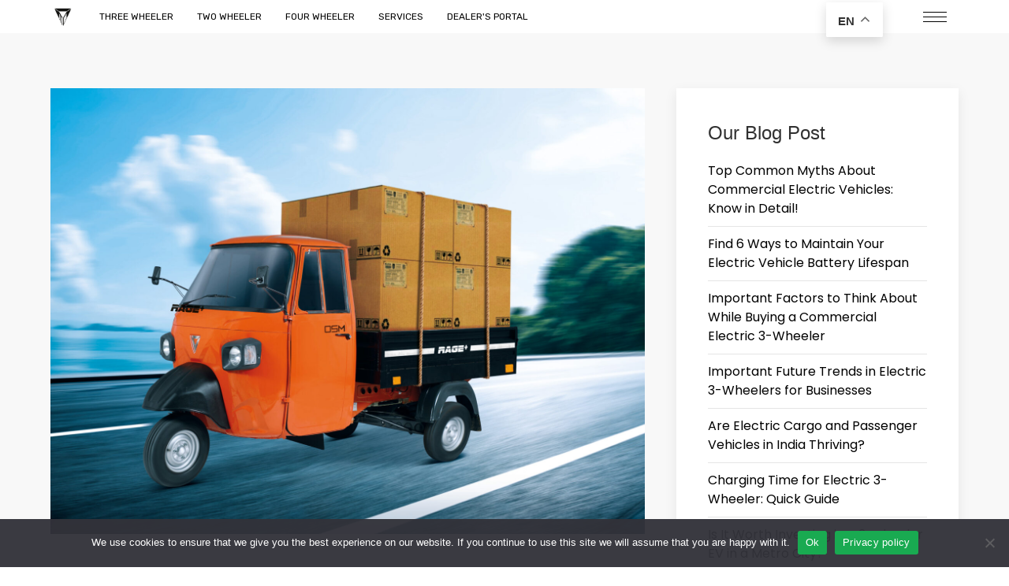

--- FILE ---
content_type: text/html; charset=UTF-8
request_url: https://omegaseikimobility.com/national-logistics-policy/
body_size: 79012
content:
<!DOCTYPE html>
<html lang="en">
    <head>
        <meta name='robots' content='index, follow, max-image-preview:large, max-snippet:-1, max-video-preview:-1' />
<!-- Google tag (gtag.js) consent mode dataLayer added by Site Kit -->
<script id="google_gtagjs-js-consent-mode-data-layer">
window.dataLayer = window.dataLayer || [];function gtag(){dataLayer.push(arguments);}
gtag('consent', 'default', {"ad_personalization":"denied","ad_storage":"denied","ad_user_data":"denied","analytics_storage":"denied","functionality_storage":"denied","security_storage":"denied","personalization_storage":"denied","region":["AT","BE","BG","CH","CY","CZ","DE","DK","EE","ES","FI","FR","GB","GR","HR","HU","IE","IS","IT","LI","LT","LU","LV","MT","NL","NO","PL","PT","RO","SE","SI","SK"],"wait_for_update":500});
window._googlesitekitConsentCategoryMap = {"statistics":["analytics_storage"],"marketing":["ad_storage","ad_user_data","ad_personalization"],"functional":["functionality_storage","security_storage"],"preferences":["personalization_storage"]};
window._googlesitekitConsents = {"ad_personalization":"denied","ad_storage":"denied","ad_user_data":"denied","analytics_storage":"denied","functionality_storage":"denied","security_storage":"denied","personalization_storage":"denied","region":["AT","BE","BG","CH","CY","CZ","DE","DK","EE","ES","FI","FR","GB","GR","HR","HU","IE","IS","IT","LI","LT","LU","LV","MT","NL","NO","PL","PT","RO","SE","SI","SK"],"wait_for_update":500};
</script>
<!-- End Google tag (gtag.js) consent mode dataLayer added by Site Kit -->

	<!-- This site is optimized with the Yoast SEO plugin v26.5 - https://yoast.com/wordpress/plugins/seo/ -->
	<title>National Logistics Policy - All You Need to Know</title>
	<meta name="description" content="National Logistics Policy was recently introduced by the government of India. But what&#039;s the fuss all about? Read on to know more." />
	<link rel="canonical" href="https://omegaseikimobility.com/national-logistics-policy/" />
	<meta property="og:locale" content="en_US" />
	<meta property="og:type" content="article" />
	<meta property="og:title" content="National Logistics Policy - All You Need to Know" />
	<meta property="og:description" content="National Logistics Policy was recently introduced by the government of India. But what&#039;s the fuss all about? Read on to know more." />
	<meta property="og:url" content="https://omegaseikimobility.com/national-logistics-policy/" />
	<meta property="og:site_name" content="OSM" />
	<meta property="article:publisher" content="https://www.facebook.com/OmegaSeikiMobility" />
	<meta property="article:published_time" content="2022-11-10T10:05:52+00:00" />
	<meta property="og:image" content="https://omegaseikimobility.com/wp-content/uploads/2022/11/National-logistics-policy-scaled.jpg" />
	<meta property="og:image:width" content="2560" />
	<meta property="og:image:height" content="1920" />
	<meta property="og:image:type" content="image/jpeg" />
	<meta name="author" content="Daniya Fatima" />
	<meta name="twitter:card" content="summary_large_image" />
	<meta name="twitter:creator" content="@OSMobility_IN" />
	<meta name="twitter:site" content="@OSMobility_IN" />
	<meta name="twitter:label1" content="Written by" />
	<meta name="twitter:data1" content="Daniya Fatima" />
	<meta name="twitter:label2" content="Est. reading time" />
	<meta name="twitter:data2" content="3 minutes" />
	<script type="application/ld+json" class="yoast-schema-graph">{"@context":"https://schema.org","@graph":[{"@type":"Article","@id":"https://omegaseikimobility.com/national-logistics-policy/#article","isPartOf":{"@id":"https://omegaseikimobility.com/national-logistics-policy/"},"author":{"name":"Daniya Fatima","@id":"https://omegaseikimobility.com/#/schema/person/58c406a7ef751ace7dad12e6808320b0"},"headline":"National Logistics Policy &#8211; All You Need to Know","datePublished":"2022-11-10T10:05:52+00:00","mainEntityOfPage":{"@id":"https://omegaseikimobility.com/national-logistics-policy/"},"wordCount":557,"publisher":{"@id":"https://omegaseikimobility.com/#organization"},"image":{"@id":"https://omegaseikimobility.com/national-logistics-policy/#primaryimage"},"thumbnailUrl":"https://omegaseikimobility.com/wp-content/uploads/2022/11/National-logistics-policy-scaled.jpg","keywords":["electric three wheeler","Electric Vehicle","EVs","National logistics policy","NLP"],"articleSection":["Blog"],"inLanguage":"en-US"},{"@type":"WebPage","@id":"https://omegaseikimobility.com/national-logistics-policy/","url":"https://omegaseikimobility.com/national-logistics-policy/","name":"National Logistics Policy - All You Need to Know","isPartOf":{"@id":"https://omegaseikimobility.com/#website"},"primaryImageOfPage":{"@id":"https://omegaseikimobility.com/national-logistics-policy/#primaryimage"},"image":{"@id":"https://omegaseikimobility.com/national-logistics-policy/#primaryimage"},"thumbnailUrl":"https://omegaseikimobility.com/wp-content/uploads/2022/11/National-logistics-policy-scaled.jpg","datePublished":"2022-11-10T10:05:52+00:00","description":"National Logistics Policy was recently introduced by the government of India. But what's the fuss all about? Read on to know more.","breadcrumb":{"@id":"https://omegaseikimobility.com/national-logistics-policy/#breadcrumb"},"inLanguage":"en-US","potentialAction":[{"@type":"ReadAction","target":["https://omegaseikimobility.com/national-logistics-policy/"]}]},{"@type":"ImageObject","inLanguage":"en-US","@id":"https://omegaseikimobility.com/national-logistics-policy/#primaryimage","url":"https://omegaseikimobility.com/wp-content/uploads/2022/11/National-logistics-policy-scaled.jpg","contentUrl":"https://omegaseikimobility.com/wp-content/uploads/2022/11/National-logistics-policy-scaled.jpg","width":2560,"height":1920,"caption":"National Logisitics Policy"},{"@type":"BreadcrumbList","@id":"https://omegaseikimobility.com/national-logistics-policy/#breadcrumb","itemListElement":[{"@type":"ListItem","position":1,"name":"Home","item":"https://omegaseikimobility.com/"},{"@type":"ListItem","position":2,"name":"National Logistics Policy &#8211; All You Need to Know"}]},{"@type":"WebSite","@id":"https://omegaseikimobility.com/#website","url":"https://omegaseikimobility.com/","name":"OSM","description":"Omega Seiki Mobility","publisher":{"@id":"https://omegaseikimobility.com/#organization"},"potentialAction":[{"@type":"SearchAction","target":{"@type":"EntryPoint","urlTemplate":"https://omegaseikimobility.com/?s={search_term_string}"},"query-input":{"@type":"PropertyValueSpecification","valueRequired":true,"valueName":"search_term_string"}}],"inLanguage":"en-US"},{"@type":"Organization","@id":"https://omegaseikimobility.com/#organization","name":"OSM","url":"https://omegaseikimobility.com/","logo":{"@type":"ImageObject","inLanguage":"en-US","@id":"https://omegaseikimobility.com/#/schema/logo/image/","url":"https://omegaseikimobility.com/wp-content/uploads/2024/03/logo-new.png","contentUrl":"https://omegaseikimobility.com/wp-content/uploads/2024/03/logo-new.png","width":190,"height":190,"caption":"OSM"},"image":{"@id":"https://omegaseikimobility.com/#/schema/logo/image/"},"sameAs":["https://www.facebook.com/OmegaSeikiMobility","https://x.com/OSMobility_IN"]},{"@type":"Person","@id":"https://omegaseikimobility.com/#/schema/person/58c406a7ef751ace7dad12e6808320b0","name":"Daniya Fatima","image":{"@type":"ImageObject","inLanguage":"en-US","@id":"https://omegaseikimobility.com/#/schema/person/image/","url":"https://secure.gravatar.com/avatar/76225ee6961c9522169fc3b621cb815fc4f1be78c5ca56ffd527a4ba6543066a?s=96&d=mm&r=g","contentUrl":"https://secure.gravatar.com/avatar/76225ee6961c9522169fc3b621cb815fc4f1be78c5ca56ffd527a4ba6543066a?s=96&d=mm&r=g","caption":"Daniya Fatima"},"sameAs":["http://localhost/omegaseikimobility"],"url":"https://omegaseikimobility.com/author/daniya/"}]}</script>
	<!-- / Yoast SEO plugin. -->


<link rel='dns-prefetch' href='//www.googletagmanager.com' />
<link rel='dns-prefetch' href='//pagead2.googlesyndication.com' />
<link rel="alternate" type="application/rss+xml" title="OSM &raquo; Feed" href="https://omegaseikimobility.com/feed/" />
<link rel="alternate" title="oEmbed (JSON)" type="application/json+oembed" href="https://omegaseikimobility.com/wp-json/oembed/1.0/embed?url=https%3A%2F%2Fomegaseikimobility.com%2Fnational-logistics-policy%2F" />
<link rel="alternate" title="oEmbed (XML)" type="text/xml+oembed" href="https://omegaseikimobility.com/wp-json/oembed/1.0/embed?url=https%3A%2F%2Fomegaseikimobility.com%2Fnational-logistics-policy%2F&#038;format=xml" />
<link rel="alternate" type="application/rss+xml" title="OSM &raquo; Stories Feed" href="https://omegaseikimobility.com/web-stories/feed/"><style id='wp-img-auto-sizes-contain-inline-css'>
img:is([sizes=auto i],[sizes^="auto," i]){contain-intrinsic-size:3000px 1500px}
/*# sourceURL=wp-img-auto-sizes-contain-inline-css */
</style>
<style id='wp-emoji-styles-inline-css'>

	img.wp-smiley, img.emoji {
		display: inline !important;
		border: none !important;
		box-shadow: none !important;
		height: 1em !important;
		width: 1em !important;
		margin: 0 0.07em !important;
		vertical-align: -0.1em !important;
		background: none !important;
		padding: 0 !important;
	}
/*# sourceURL=wp-emoji-styles-inline-css */
</style>
<link rel='stylesheet' id='wp-block-library-css' href='https://omegaseikimobility.com/wp-includes/css/dist/block-library/style.min.css?ver=6.9' media='all' />
<style id='global-styles-inline-css'>
:root{--wp--preset--aspect-ratio--square: 1;--wp--preset--aspect-ratio--4-3: 4/3;--wp--preset--aspect-ratio--3-4: 3/4;--wp--preset--aspect-ratio--3-2: 3/2;--wp--preset--aspect-ratio--2-3: 2/3;--wp--preset--aspect-ratio--16-9: 16/9;--wp--preset--aspect-ratio--9-16: 9/16;--wp--preset--color--black: #000000;--wp--preset--color--cyan-bluish-gray: #abb8c3;--wp--preset--color--white: #FFF;--wp--preset--color--pale-pink: #f78da7;--wp--preset--color--vivid-red: #cf2e2e;--wp--preset--color--luminous-vivid-orange: #ff6900;--wp--preset--color--luminous-vivid-amber: #fcb900;--wp--preset--color--light-green-cyan: #7bdcb5;--wp--preset--color--vivid-green-cyan: #00d084;--wp--preset--color--pale-cyan-blue: #8ed1fc;--wp--preset--color--vivid-cyan-blue: #0693e3;--wp--preset--color--vivid-purple: #9b51e0;--wp--preset--color--primary: #0073a8;--wp--preset--color--secondary: #005075;--wp--preset--color--dark-gray: #111;--wp--preset--color--light-gray: #767676;--wp--preset--gradient--vivid-cyan-blue-to-vivid-purple: linear-gradient(135deg,rgb(6,147,227) 0%,rgb(155,81,224) 100%);--wp--preset--gradient--light-green-cyan-to-vivid-green-cyan: linear-gradient(135deg,rgb(122,220,180) 0%,rgb(0,208,130) 100%);--wp--preset--gradient--luminous-vivid-amber-to-luminous-vivid-orange: linear-gradient(135deg,rgb(252,185,0) 0%,rgb(255,105,0) 100%);--wp--preset--gradient--luminous-vivid-orange-to-vivid-red: linear-gradient(135deg,rgb(255,105,0) 0%,rgb(207,46,46) 100%);--wp--preset--gradient--very-light-gray-to-cyan-bluish-gray: linear-gradient(135deg,rgb(238,238,238) 0%,rgb(169,184,195) 100%);--wp--preset--gradient--cool-to-warm-spectrum: linear-gradient(135deg,rgb(74,234,220) 0%,rgb(151,120,209) 20%,rgb(207,42,186) 40%,rgb(238,44,130) 60%,rgb(251,105,98) 80%,rgb(254,248,76) 100%);--wp--preset--gradient--blush-light-purple: linear-gradient(135deg,rgb(255,206,236) 0%,rgb(152,150,240) 100%);--wp--preset--gradient--blush-bordeaux: linear-gradient(135deg,rgb(254,205,165) 0%,rgb(254,45,45) 50%,rgb(107,0,62) 100%);--wp--preset--gradient--luminous-dusk: linear-gradient(135deg,rgb(255,203,112) 0%,rgb(199,81,192) 50%,rgb(65,88,208) 100%);--wp--preset--gradient--pale-ocean: linear-gradient(135deg,rgb(255,245,203) 0%,rgb(182,227,212) 50%,rgb(51,167,181) 100%);--wp--preset--gradient--electric-grass: linear-gradient(135deg,rgb(202,248,128) 0%,rgb(113,206,126) 100%);--wp--preset--gradient--midnight: linear-gradient(135deg,rgb(2,3,129) 0%,rgb(40,116,252) 100%);--wp--preset--font-size--small: 19.5px;--wp--preset--font-size--medium: 20px;--wp--preset--font-size--large: 36.5px;--wp--preset--font-size--x-large: 42px;--wp--preset--font-size--normal: 22px;--wp--preset--font-size--huge: 49.5px;--wp--preset--spacing--20: 0.44rem;--wp--preset--spacing--30: 0.67rem;--wp--preset--spacing--40: 1rem;--wp--preset--spacing--50: 1.5rem;--wp--preset--spacing--60: 2.25rem;--wp--preset--spacing--70: 3.38rem;--wp--preset--spacing--80: 5.06rem;--wp--preset--shadow--natural: 6px 6px 9px rgba(0, 0, 0, 0.2);--wp--preset--shadow--deep: 12px 12px 50px rgba(0, 0, 0, 0.4);--wp--preset--shadow--sharp: 6px 6px 0px rgba(0, 0, 0, 0.2);--wp--preset--shadow--outlined: 6px 6px 0px -3px rgb(255, 255, 255), 6px 6px rgb(0, 0, 0);--wp--preset--shadow--crisp: 6px 6px 0px rgb(0, 0, 0);}:where(.is-layout-flex){gap: 0.5em;}:where(.is-layout-grid){gap: 0.5em;}body .is-layout-flex{display: flex;}.is-layout-flex{flex-wrap: wrap;align-items: center;}.is-layout-flex > :is(*, div){margin: 0;}body .is-layout-grid{display: grid;}.is-layout-grid > :is(*, div){margin: 0;}:where(.wp-block-columns.is-layout-flex){gap: 2em;}:where(.wp-block-columns.is-layout-grid){gap: 2em;}:where(.wp-block-post-template.is-layout-flex){gap: 1.25em;}:where(.wp-block-post-template.is-layout-grid){gap: 1.25em;}.has-black-color{color: var(--wp--preset--color--black) !important;}.has-cyan-bluish-gray-color{color: var(--wp--preset--color--cyan-bluish-gray) !important;}.has-white-color{color: var(--wp--preset--color--white) !important;}.has-pale-pink-color{color: var(--wp--preset--color--pale-pink) !important;}.has-vivid-red-color{color: var(--wp--preset--color--vivid-red) !important;}.has-luminous-vivid-orange-color{color: var(--wp--preset--color--luminous-vivid-orange) !important;}.has-luminous-vivid-amber-color{color: var(--wp--preset--color--luminous-vivid-amber) !important;}.has-light-green-cyan-color{color: var(--wp--preset--color--light-green-cyan) !important;}.has-vivid-green-cyan-color{color: var(--wp--preset--color--vivid-green-cyan) !important;}.has-pale-cyan-blue-color{color: var(--wp--preset--color--pale-cyan-blue) !important;}.has-vivid-cyan-blue-color{color: var(--wp--preset--color--vivid-cyan-blue) !important;}.has-vivid-purple-color{color: var(--wp--preset--color--vivid-purple) !important;}.has-black-background-color{background-color: var(--wp--preset--color--black) !important;}.has-cyan-bluish-gray-background-color{background-color: var(--wp--preset--color--cyan-bluish-gray) !important;}.has-white-background-color{background-color: var(--wp--preset--color--white) !important;}.has-pale-pink-background-color{background-color: var(--wp--preset--color--pale-pink) !important;}.has-vivid-red-background-color{background-color: var(--wp--preset--color--vivid-red) !important;}.has-luminous-vivid-orange-background-color{background-color: var(--wp--preset--color--luminous-vivid-orange) !important;}.has-luminous-vivid-amber-background-color{background-color: var(--wp--preset--color--luminous-vivid-amber) !important;}.has-light-green-cyan-background-color{background-color: var(--wp--preset--color--light-green-cyan) !important;}.has-vivid-green-cyan-background-color{background-color: var(--wp--preset--color--vivid-green-cyan) !important;}.has-pale-cyan-blue-background-color{background-color: var(--wp--preset--color--pale-cyan-blue) !important;}.has-vivid-cyan-blue-background-color{background-color: var(--wp--preset--color--vivid-cyan-blue) !important;}.has-vivid-purple-background-color{background-color: var(--wp--preset--color--vivid-purple) !important;}.has-black-border-color{border-color: var(--wp--preset--color--black) !important;}.has-cyan-bluish-gray-border-color{border-color: var(--wp--preset--color--cyan-bluish-gray) !important;}.has-white-border-color{border-color: var(--wp--preset--color--white) !important;}.has-pale-pink-border-color{border-color: var(--wp--preset--color--pale-pink) !important;}.has-vivid-red-border-color{border-color: var(--wp--preset--color--vivid-red) !important;}.has-luminous-vivid-orange-border-color{border-color: var(--wp--preset--color--luminous-vivid-orange) !important;}.has-luminous-vivid-amber-border-color{border-color: var(--wp--preset--color--luminous-vivid-amber) !important;}.has-light-green-cyan-border-color{border-color: var(--wp--preset--color--light-green-cyan) !important;}.has-vivid-green-cyan-border-color{border-color: var(--wp--preset--color--vivid-green-cyan) !important;}.has-pale-cyan-blue-border-color{border-color: var(--wp--preset--color--pale-cyan-blue) !important;}.has-vivid-cyan-blue-border-color{border-color: var(--wp--preset--color--vivid-cyan-blue) !important;}.has-vivid-purple-border-color{border-color: var(--wp--preset--color--vivid-purple) !important;}.has-vivid-cyan-blue-to-vivid-purple-gradient-background{background: var(--wp--preset--gradient--vivid-cyan-blue-to-vivid-purple) !important;}.has-light-green-cyan-to-vivid-green-cyan-gradient-background{background: var(--wp--preset--gradient--light-green-cyan-to-vivid-green-cyan) !important;}.has-luminous-vivid-amber-to-luminous-vivid-orange-gradient-background{background: var(--wp--preset--gradient--luminous-vivid-amber-to-luminous-vivid-orange) !important;}.has-luminous-vivid-orange-to-vivid-red-gradient-background{background: var(--wp--preset--gradient--luminous-vivid-orange-to-vivid-red) !important;}.has-very-light-gray-to-cyan-bluish-gray-gradient-background{background: var(--wp--preset--gradient--very-light-gray-to-cyan-bluish-gray) !important;}.has-cool-to-warm-spectrum-gradient-background{background: var(--wp--preset--gradient--cool-to-warm-spectrum) !important;}.has-blush-light-purple-gradient-background{background: var(--wp--preset--gradient--blush-light-purple) !important;}.has-blush-bordeaux-gradient-background{background: var(--wp--preset--gradient--blush-bordeaux) !important;}.has-luminous-dusk-gradient-background{background: var(--wp--preset--gradient--luminous-dusk) !important;}.has-pale-ocean-gradient-background{background: var(--wp--preset--gradient--pale-ocean) !important;}.has-electric-grass-gradient-background{background: var(--wp--preset--gradient--electric-grass) !important;}.has-midnight-gradient-background{background: var(--wp--preset--gradient--midnight) !important;}.has-small-font-size{font-size: var(--wp--preset--font-size--small) !important;}.has-medium-font-size{font-size: var(--wp--preset--font-size--medium) !important;}.has-large-font-size{font-size: var(--wp--preset--font-size--large) !important;}.has-x-large-font-size{font-size: var(--wp--preset--font-size--x-large) !important;}
/*# sourceURL=global-styles-inline-css */
</style>

<style id='classic-theme-styles-inline-css'>
/*! This file is auto-generated */
.wp-block-button__link{color:#fff;background-color:#32373c;border-radius:9999px;box-shadow:none;text-decoration:none;padding:calc(.667em + 2px) calc(1.333em + 2px);font-size:1.125em}.wp-block-file__button{background:#32373c;color:#fff;text-decoration:none}
/*# sourceURL=/wp-includes/css/classic-themes.min.css */
</style>
<link rel='stylesheet' id='contact-form-7-css' href='https://omegaseikimobility.com/wp-content/plugins/contact-form-7/includes/css/styles.css?ver=6.0.6' media='all' />
<link rel='stylesheet' id='cookie-notice-front-css' href='https://omegaseikimobility.com/wp-content/plugins/cookie-notice/css/front.min.css?ver=2.5.6' media='all' />
<link rel='stylesheet' id='wpos-slick-style-css' href='https://omegaseikimobility.com/wp-content/plugins/wp-logo-showcase-responsive-slider-slider/assets/css/slick.css?ver=3.8.4' media='all' />
<link rel='stylesheet' id='wpls-public-style-css' href='https://omegaseikimobility.com/wp-content/plugins/wp-logo-showcase-responsive-slider-slider/assets/css/wpls-public.css?ver=3.8.4' media='all' />
<link rel='stylesheet' id='twentynineteen-style-css' href='https://omegaseikimobility.com/wp-content/themes/osm/style.css?ver=6.9' media='all' />
<link rel='stylesheet' id='twentynineteen-print-style-css' href='https://omegaseikimobility.com/wp-content/themes/osm/print.css?ver=6.9' media='print' />
<script id="cookie-notice-front-js-before">
var cnArgs = {"ajaxUrl":"https:\/\/omegaseikimobility.com\/wp-admin\/admin-ajax.php","nonce":"bb22ebaf1d","hideEffect":"fade","position":"bottom","onScroll":true,"onScrollOffset":100,"onClick":false,"cookieName":"cookie_notice_accepted","cookieTime":2592000,"cookieTimeRejected":2592000,"globalCookie":false,"redirection":false,"cache":false,"revokeCookies":false,"revokeCookiesOpt":"automatic"};

//# sourceURL=cookie-notice-front-js-before
</script>
<script src="https://omegaseikimobility.com/wp-content/plugins/cookie-notice/js/front.min.js?ver=2.5.6" id="cookie-notice-front-js"></script>

<!-- Google tag (gtag.js) snippet added by Site Kit -->
<!-- Google Analytics snippet added by Site Kit -->
<!-- Google Ads snippet added by Site Kit -->
<script src="https://www.googletagmanager.com/gtag/js?id=G-9ZP8XXCJ7N" id="google_gtagjs-js" async></script>
<script id="google_gtagjs-js-after">
window.dataLayer = window.dataLayer || [];function gtag(){dataLayer.push(arguments);}
gtag("set","linker",{"domains":["omegaseikimobility.com"]});
gtag("js", new Date());
gtag("set", "developer_id.dZTNiMT", true);
gtag("config", "G-9ZP8XXCJ7N");
gtag("config", "AW-452789650");
 window._googlesitekit = window._googlesitekit || {}; window._googlesitekit.throttledEvents = []; window._googlesitekit.gtagEvent = (name, data) => { var key = JSON.stringify( { name, data } ); if ( !! window._googlesitekit.throttledEvents[ key ] ) { return; } window._googlesitekit.throttledEvents[ key ] = true; setTimeout( () => { delete window._googlesitekit.throttledEvents[ key ]; }, 5 ); gtag( "event", name, { ...data, event_source: "site-kit" } ); }; 
//# sourceURL=google_gtagjs-js-after
</script>
<link rel="https://api.w.org/" href="https://omegaseikimobility.com/wp-json/" /><link rel="alternate" title="JSON" type="application/json" href="https://omegaseikimobility.com/wp-json/wp/v2/posts/4629" /><link rel="EditURI" type="application/rsd+xml" title="RSD" href="https://omegaseikimobility.com/xmlrpc.php?rsd" />
<meta name="generator" content="WordPress 6.9" />
<link rel='shortlink' href='https://omegaseikimobility.com/?p=4629' />
<meta name="generator" content="Site Kit by Google 1.167.0" /><meta name="google-site-verification" content="TYiJGs0QWyW10bRL2XNMDgTD9TtC_7o0yA6XKKrxVOQ"><meta name="google-site-verification" content="r0JoGAqAoC3KVbBltN7TT3SjJlFzK2taDmZ2IJFsPMA">
<!-- Google AdSense meta tags added by Site Kit -->
<meta name="google-adsense-platform-account" content="ca-host-pub-2644536267352236">
<meta name="google-adsense-platform-domain" content="sitekit.withgoogle.com">
<!-- End Google AdSense meta tags added by Site Kit -->
<meta name="generator" content="Elementor 3.29.2; features: additional_custom_breakpoints, e_local_google_fonts; settings: css_print_method-external, google_font-enabled, font_display-auto">
			<style>
				.e-con.e-parent:nth-of-type(n+4):not(.e-lazyloaded):not(.e-no-lazyload),
				.e-con.e-parent:nth-of-type(n+4):not(.e-lazyloaded):not(.e-no-lazyload) * {
					background-image: none !important;
				}
				@media screen and (max-height: 1024px) {
					.e-con.e-parent:nth-of-type(n+3):not(.e-lazyloaded):not(.e-no-lazyload),
					.e-con.e-parent:nth-of-type(n+3):not(.e-lazyloaded):not(.e-no-lazyload) * {
						background-image: none !important;
					}
				}
				@media screen and (max-height: 640px) {
					.e-con.e-parent:nth-of-type(n+2):not(.e-lazyloaded):not(.e-no-lazyload),
					.e-con.e-parent:nth-of-type(n+2):not(.e-lazyloaded):not(.e-no-lazyload) * {
						background-image: none !important;
					}
				}
			</style>
			
<!-- Google Tag Manager snippet added by Site Kit -->
<script>
			( function( w, d, s, l, i ) {
				w[l] = w[l] || [];
				w[l].push( {'gtm.start': new Date().getTime(), event: 'gtm.js'} );
				var f = d.getElementsByTagName( s )[0],
					j = d.createElement( s ), dl = l != 'dataLayer' ? '&l=' + l : '';
				j.async = true;
				j.src = 'https://www.googletagmanager.com/gtm.js?id=' + i + dl;
				f.parentNode.insertBefore( j, f );
			} )( window, document, 'script', 'dataLayer', 'GTM-M2NPL635' );
			
</script>

<!-- End Google Tag Manager snippet added by Site Kit -->

<!-- Google AdSense snippet added by Site Kit -->
<script async src="https://pagead2.googlesyndication.com/pagead/js/adsbygoogle.js?client=ca-pub-7211983743017584&amp;host=ca-host-pub-2644536267352236" crossorigin="anonymous"></script>

<!-- End Google AdSense snippet added by Site Kit -->
<link rel="icon" href="https://omegaseikimobility.com/wp-content/uploads/2024/03/favicon-96x96.png" sizes="32x32" />
<link rel="icon" href="https://omegaseikimobility.com/wp-content/uploads/2024/03/favicon.png" sizes="192x192" />
<link rel="apple-touch-icon" href="https://omegaseikimobility.com/wp-content/uploads/2024/03/favicon.png" />
<meta name="msapplication-TileImage" content="https://omegaseikimobility.com/wp-content/uploads/2024/03/favicon.png" />
		<style id="wp-custom-css">
			.elementor-widget-button .elementor-button{background: #19aa51;}

.uk-table td {
    padding: 12px 12px ;
    vertical-align: top;
    font-weight: 300;
    font-family: 'Poppins';
}
.hover img{width:101%; 
	object-fit:cover;
transition:  2s
}
.hover img:hover{opacity: 0.01;
transition:  0.5s;
}

.main-menu { display:none;} 
                             #mega-menu-wrap-menu-1 #mega-menu-menu-1 img { max-width: 50% !important; text-align:center; margin:auto;}
                            #mega-menu-wrap-menu-1 #mega-menu-menu-1 a.mega-menu-link {display: none;}
                            #mega-menu-wrap-menu-1 #mega-menu-menu-1 li.mega-menu-megamenu > ul.mega-sub-menu > li.mega-menu-row .mega-menu-column > ul.mega-sub-menu > li.mega-menu-item {
    padding: 5px 15px 5px 15px;
    width: 100%;
    text-align: center;
}
.color{height:750px;}
.ltxt {
    position: absolute;
    left: 15px;
	top:50%;
    transform: translateY(50%);
    transition: .5s all ease;
    opacity: 0;
}
.rtxt {
    position: absolute;
    right: 50px;
    top: 50%;
    transform: translateY(50%);
    transition: .5s all ease;
    opacity: 0;
}
.rtxt h2 {
    text-transform: uppercase;
    font-size: 22px;
    font-family: var(--poppins);
}
.ltxt h1 {
    font-family: var(--poppins);
    font-size: 38px;
    text-transform: uppercase;
}
.elementor-container:hover .rtxt, .elementor-container:hover .ltxt{
	opacity:1;
    transform: translateY(-50%);
}

#mega-menu-wrap-menu-1 #mega-menu-menu-1 > li.mega-menu-megamenu > ul.mega-sub-menu {

    box-shadow: 2px 10px 10px #0a0a0a24;
	

}

.sub-menu{padding-left:0;  }
.menu  li {padding:7px 0;}
.endftr p {font-size:12px;}

.wpls-logo-showcase .wpls-logo-cnt.slick-slide{width:210px!important}


.btn-cls a:hover{
	text-decoration: none!important;
}
@media (max-width: 992px){
	

.elementor-5341 .elementor-element.elementor-element-dedb3dd:not(.elementor-motion-effects-element-type-background), .elementor-5341 .elementor-element.elementor-element-dedb3dd > .elementor-motion-effects-container > .elementor-motion-effects-layer{
	background-image: none;
	}
	.elementor-5341 .elementor-element.elementor-element-01fce17:not(.elementor-motion-effects-element-type-background), .elementor-5341 .elementor-element.elementor-element-01fce17 > .elementor-motion-effects-container > .elementor-motion-effects-layer{
			background-image: none;
	}
	}

#menu-primary-menu, .sub-menu{
	list-style: none!important;
}
.uk-offcanvas-bar a{
	color: #000!important;
}


.uk-grid-small{
	display: flex;
	align-items: center;
}
a.logo {
    position: relative;
    z-index: 100;
}
@media only screen and (min-width: 768px){
.uk-navbar-item, .uk-navbar-nav>li>a, .uk-navbar-toggle {
    min-height: 42px!important;
}
.uk-navbar-nav > li > a {
    font-family: var(--rubik) !important;
    font-weight: 400!important;
    color: #000!important;
    z-index: 1;
    position: relative;
    transition: .3s all ease !important;
    font-size: 12px!important;
}}
.uk-container-expand {
    max-width: 90vw!important;
}
@media only screen and (max-width: 767px){
.uk-navbar-nav > li > a {
    column-gap: 0.25em!important;
    min-height: 30px!important;
    padding: 0 5px!important;
    font-size: 8px!important;
    text-align: center;
		color: #000!important;
	}}
.uk-offcanvas-bar {
	    background: #fff!important;
}
.gt-current-lang img{
	display: none!important;
}
@media only screen and (min-width: 767px){
#gt_float_wrapper{
	right: 160px !important;
  top: 3px !important;
}
}
@media only screen and (max-width: 767px){
#gt_float_wrapper {
    right: 0px !important;
    top: 49px !important;
}
	.delar-butn {
		display:none!important;
	}
}
.gt_float_switcher .gt-selected .gt-current-lang span.gt-lang-code {
	font-size: 15px!important;
}
.gt_options{
	margin-top: 38px!important;
}
.VIpgJd-ZVi9od-aZ2wEe-wOHMyf{
	display: none;
}
.nturl img{
	display: none!important;
}


.greenswitch {
	display: flex;
	justify-content: center;
	text-align: center;
	flex-wrap: nowrap; 
}

.greenswitch li {
	width: 100px !important;
	height: 100px !important;
}

/* Responsive adjustment below 1300px */
@media (max-width: 1300px) {
	.greenswitch {
		flex-wrap: wrap !important;
	}

	.greenswitch li {
		margin: 5px;
	}
}

		</style>
		        <meta name="viewport" content="width=device-width, initial-scale=1">
		<meta name="google-site-verification" content="A_J4ZRU80yJjj8J84Q9PWw4rLHPqPt6MHYcQlFxpdkw" />
        <link rel="stylesheet" href="https://omegaseikimobility.com/wp-content/themes/osm/css/uikit.min.css">
        <link rel="stylesheet" href="https://omegaseikimobility.com/wp-content/themes/osm/style.css">
		<!-- Global site tag (gtag.js) - Google Analytics -->
<script  src="https://www.googletagmanager.com/gtag/js?id=G-DPVVCRJR5N"></script>
<script>
  window.dataLayer = window.dataLayer || [];
  function gtag(){dataLayer.push(arguments);}
  gtag('js', new Date());

  gtag('config', 'G-DPVVCRJR5N');
</script>
		<!-- Google tag (gtag.js) -->
<script async src="https://www.googletagmanager.com/gtag/js?id=G-Q9FB23F1NV"></script>
<script>
  window.dataLayer = window.dataLayer || [];
  function gtag(){dataLayer.push(arguments);}
  gtag('js', new Date());

  gtag('config', 'G-Q9FB23F1NV');
</script>
		<meta name="google-site-verification" content="A_J4ZRU80yJjj8J84Q9PWw4rLHPqPt6MHYcQlFxpdkw" />
    </head>
    <body>

        <header class="innHead">
        <div class="uk-section-primary uk-preserve-color">

            <div uk-sticky="animation: uk-animation-slide-top; sel-target: .uk-navbar-container; cls-active: uk-navbar-sticky; cls-inactive: uk-navbar-transparent; top: 200">
        
                <nav class="uk-navbar-container">
                    <div class="uk-container uk-container-expand">
                        <div class="uk-grid-small">
        
                            <div class="uk-width-auto">
                                
                          <a href="https://omegaseikimobility.com" class="logo">      
                                
                              <img src="https://omegaseikimobility.com/wp-content/uploads/2024/03/logo-new.png" alt="OSM">                                </a>
                                
                                
                            </div>
                            <div class="uk-width-expand " style="font-size:15px;">
                             
                              
                         <ul class="uk-navbar-nav">

    <!-- Three Wheeler -->
    <li>
        <a href="https://omegaseikimobility.com/rage-plus/">Three Wheeler</a>
        <div class="uk-navbar-dropdown" uk-drop="boundary: !nav; boundary-align: true; pos: bottom-justify; duration: 500;">
            <ul class="greenswitch uk-flex uk-text-center uk-flex-center">
                <li>
                    <a href="https://omegaseikimobility.com/rage-plus-qik/">
                        <img src="https://omegaseikimobility.com/wp-content/themes/osm/images/icons/Rage+ Qik icone black and white-01.svg" alt="OMEGA SEIKI MOBILITY">
                        <img src="https://omegaseikimobility.com/wp-content/themes/osm/images/icons/Rage+ Qik icone black and white-02.svg" alt="OMEGA SEIKI MOBILITY">
                        <p>Rage+ Qik</p>
                    </a>
                </li>
                <li>
                    <a href="https://omegaseikimobility.com/rage-plus/">
                        <img src="https://omegaseikimobility.com/wp-content/themes/osm/images/icons/rageplus-w.jpg" alt="OMEGA SEIKI MOBILITY">
                        <img src="https://omegaseikimobility.com/wp-content/themes/osm/images/icons/rageplus-b.jpg" alt="OMEGA SEIKI MOBILITY">
                        <p>Rage +</p>
                    </a>
                </li>
                <li>
                    <a href="https://omegaseikimobility.com/rage-frost/">
                        <img src="https://omegaseikimobility.com/wp-content/themes/osm/images/icons/frost-w.jpg" alt="OMEGA SEIKI MOBILITY">
                        <img src="https://omegaseikimobility.com/wp-content/themes/osm/images/icons/frost-b.jpg" alt="OMEGA SEIKI MOBILITY">
                        <p>Rage + Frost</p>
                    </a>
                </li>
                <li>
                    <a href="https://omegaseikimobility.com/rage-atr/">
                        <img src="https://omegaseikimobility.com/wp-content/uploads/2022/08/Rage-Swap-03.png" alt="OMEGA SEIKI MOBILITY">
                        <img src="https://omegaseikimobility.com/wp-content/uploads/2022/08/Rage-Swap-03_b.png" alt="OMEGA SEIKI MOBILITY">
                        <p>Rage+ ATR</p>
                    </a>
                </li>
                <li>
                    <a href="https://omegaseikimobility.com/rage-garbage-tipper/">
                        <img src="https://omegaseikimobility.com/wp-content/uploads/2022/08/Tipper.png" alt="OMEGA SEIKI MOBILITY">
                        <img src="https://omegaseikimobility.com/wp-content/uploads/2022/08/Tipperb.png" alt="OMEGA SEIKI MOBILITY">
                        <p>Tipper</p>
                    </a>
                </li>
                <li>
                    <a href="https://omegaseikimobility.com/stream/">
                        <img src="https://omegaseikimobility.com/wp-content/uploads/2024/05/stream-new.jpg" alt="OMEGA SEIKI MOBILITY">
                        <img src="https://omegaseikimobility.com/wp-content/uploads/2024/05/stream-new-black.png" alt="OMEGA SEIKI MOBILITY">
                        <p>Stream</p>
                    </a>
                </li>
                <li>
                    <a href="https://omegaseikimobility.com/stream-city/">
                        <img src="https://omegaseikimobility.com/wp-content/uploads/2024/05/stream-city-new.jpg" alt="OMEGA SEIKI MOBILITY">
                        <img src="https://omegaseikimobility.com/wp-content/uploads/2024/05/stream-city-new-black.png" alt="OMEGA SEIKI MOBILITY">
                        <p>Stream City</p>
                    </a>
                </li>
                <li>
                    <a href="https://omegaseikimobility.com/stream-city-qik/">
                        <img src="https://omegaseikimobility.com/wp-content/uploads/2024/05/stream-city-qik-img.jpg" alt="OMEGA SEIKI MOBILITY">
                        <img src="https://omegaseikimobility.com/wp-content/uploads/2024/05/stream-city-qik-black.png" alt="OMEGA SEIKI MOBILITY">
                        <p>Stream City Qik</p>
                    </a>
                </li>
								
				<li>
                    <a href="https://omegaseikimobility.com/rage-nrg-vehicle/">
                        <img src="https://omegaseikimobility.com/wp-content/themes/osm/images/icons/Rage+ Qik icone black and white-01.svg" alt="OMEGA SEIKI MOBILITY">
                        <img src="https://omegaseikimobility.com/wp-content/themes/osm/images/icons/Rage+ Qik icone black and white-02.svg" alt="OMEGA SEIKI MOBILITY">
                        <p>Rage-NRG</p>
                    </a>
                </li>
				
				<li>
                    <a href="https://omegaseikimobility.com/stream-nrg-flyer/">
                        <img src="https://omegaseikimobility.com/wp-content/uploads/2024/05/stream-new.jpg" alt="OMEGA SEIKI MOBILITY">
                        <img src="https://omegaseikimobility.com/wp-content/uploads/2024/05/stream-new-black.png" alt="OMEGA SEIKI MOBILITY">
                        <p>Stream-NRG</p>
                    </a>
                </li>
				
				 <li>
                    <a href="https://omegaseikimobility.com/stream-city-nrg/">
                        <img src="https://omegaseikimobility.com/wp-content/uploads/2024/05/stream-city-new.jpg" alt="OMEGA SEIKI MOBILITY">
                        <img src="https://omegaseikimobility.com/wp-content/uploads/2024/05/stream-city-new-black.png" alt="OMEGA SEIKI MOBILITY">
                        <p>Stream City NRG</p>
                    </a>
                </li>
            </ul>
        </div>
    </li>

    <!-- Two Wheeler -->
    <li>
        <a href="https://omegaseikimobility.com/mopido/">Two Wheeler</a>
        <div class="uk-navbar-dropdown" uk-drop="boundary: !nav; boundary-align: true; pos: bottom-justify; duration: 500;">
            <ul class="greenswitch uk-flex uk-text-center uk-flex-center">
                <li>
                    <a href="https://omegaseikimobility.com/mopido/">
                        <img src="https://omegaseikimobility.com/wp-content/themes/osm/images/icons/mopido1.jpg" alt="OMEGA SEIKI MOBILITY">
                        <img src="https://omegaseikimobility.com/wp-content/themes/osm/images/icons/mopido2.jpg" alt="OMEGA SEIKI MOBILITY">
                        <p>Mopido</p>
                    </a>
                </li>
                <li>
                    <a href="https://omegaseikimobility.com/sharq/">
                       <img src="https://omegaseikimobility.com/wp-content/themes/osm/images/icons/Rage+ Qik icone black and white-01.svg" alt="OMEGA SEIKI MOBILITY">
                        <img src="https://omegaseikimobility.com/wp-content/themes/osm/images/icons/Rage+ Qik icone black and white-02.svg" alt="OMEGA SEIKI MOBILITY">
                        <p>Sharq</p>
                    </a>
                </li>
            </ul>
        </div>
    </li>

    <!-- Four Wheeler -->
    <li>
        <a href="https://omegaseikimobility.com/m1ka/">Four Wheeler</a>
        <div class="uk-navbar-dropdown" uk-drop="boundary: !nav; boundary-align: true; pos: bottom-justify; duration: 500;">
            <ul class="greenswitch uk-flex uk-text-center uk-flex-center">
                <li>
                    <a href="https://omegaseikimobility.com/m1ka/">
                        <img src="https://omegaseikimobility.com/wp-content/uploads/2022/08/line-art-01.png" alt="OMEGA SEIKI MOBILITY">
                        <img src="https://omegaseikimobility.com/wp-content/uploads/2022/08/line-art-01.png" alt="OMEGA SEIKI MOBILITY">
                        <p>M1KA</p>
                    </a>
                </li>
                <li>
                    <a href="https://omegaseikimobility.com/m1ka-1-0/">
                        <img src="https://omegaseikimobility.com/wp-content/uploads/2022/07/line-art-01.png" alt="OMEGA SEIKI MOBILITY">
                        <img src="https://omegaseikimobility.com/wp-content/uploads/2022/07/line-art-01.png" alt="OMEGA SEIKI MOBILITY">
                        <p>M1KA 1.0</p>
                    </a>
                </li>
            </ul>
        </div>
    </li>

    <!-- Services -->
    <li>
        <a href="#">Services</a>
        <div class="uk-navbar-dropdown" uk-drop="boundary: !nav; boundary-align: true; pos: bottom-justify; duration: 500;">
            <ul class="greenswitch uk-flex uk-text-center uk-flex-center">
                <li class="uk-active">
                    <a href="https://omegaseikimobility.com/uno-express/">
                        <img src="https://omegaseikimobility.com/wp-content/uploads/2021/11/UNO-xpress-logo-300x117-1.jpg" alt="OMEGA SEIKI MOBILITY">
                        <img src="https://omegaseikimobility.com/wp-content/uploads/2021/11/UNO-xpress-logo-300x117-1.jpg" alt="OMEGA SEIKI MOBILITY">
                        <p>UNO Express</p>
                    </a>
                </li>
                <li class="uk-active">
                    <a href="https://omegaseikimobility.com/sooryauday/">
                        <img src="https://omegaseikimobility.com/wp-content/uploads/2023/05/save1.jpg" alt="OMEGA SEIKI MOBILITY">
                        <img src="https://omegaseikimobility.com/wp-content/uploads/2023/05/save2.jpg" alt="OMEGA SEIKI MOBILITY">
                        <p>SooryaUday</p>
                    </a>
                </li>
            </ul>
        </div>
    </li>

    <!-- Dealer's Portal -->
    <li>
        <a href="#">Dealer's Portal</a>
        <div class="uk-navbar-dropdown" uk-drop="boundary: !nav; boundary-align: true; pos: bottom-justify; duration: 500;">
            <ul class="greenswitch uk-flex uk-text-center uk-flex-center">
                <li class="uk-active">
                    <a href="https://dms.v02.orbitsys.com/orbitsys/dmslogin.asp" target="_blank">
                        <img src="https://omegaseikimobility.com/wp-content/uploads/2024/08/user-one.jpg" alt="OMEGA SEIKI MOBILITY">
                        <img src="https://omegaseikimobility.com/wp-content/uploads/2024/08/user-one.jpg" alt="OMEGA SEIKI MOBILITY">
                        <p>DMS Login</p>
                    </a>
                </li>
                <li class="uk-active">
                    <a href="https://dms.orbitsys.com/OrbitDmsIdentity/OSM" target="_blank">
                        <img src="https://omegaseikimobility.com/wp-content/uploads/2024/08/user-one.jpg" alt="OMEGA SEIKI MOBILITY">
                        <img src="https://omegaseikimobility.com/wp-content/uploads/2024/08/user-one.jpg" alt="OMEGA SEIKI MOBILITY">
                        <p>CRM Login</p>
                    </a>
                </li>
                <li class="uk-active">
                    <a href="https://dms.orbitsys.com/servicerequest/" target="_blank">
                        <img src="https://omegaseikimobility.com/wp-content/uploads/2024/08/user-one.jpg" alt="OMEGA SEIKI MOBILITY">
                        <img src="https://omegaseikimobility.com/wp-content/uploads/2024/08/user-one.jpg" alt="OMEGA SEIKI MOBILITY">
                        <p>CRM Web</p>
                    </a>
                </li>
            </ul>
        </div>
    </li>

</ul>
                           
                             
                            </div>
                            <div class="uk-width-auto">
                                <ul class="uk-navbar-nav">
                                    <!--<li class="uk-visible@m"><a href="#" class="uk-text-capitalize">Calculator</a></li>-->
									<!--<li><a href="https://dms.v02.orbitsys.com/orbitsys/dmslogin.asp" class="btn btn-info button-success delar-butn" target="_blank" style="color:#ffffff!important;font-size: 15px !important; margin: 3px; border-radius: 20px;">Dealer's Portal </a></li>-->
                                    <li><a href="#" uk-toggle="target: #offcanvas-usage" class="bars">
                                        <span class="bar one"></span>
                                        <span class="bar two"></span>
                                        <span class="bar three"></span>
                                    </a></li>
                                </ul>
                            </div>
        
                        </div>
                    </div>
                    
                   
                </nav>
              
                
            </div>
        </div>
 
<div id="offcanvas-usage" uk-offcanvas="flip: true; overlay: true">
                <div class="uk-offcanvas-bar">
            
                    <button class="uk-offcanvas-close uk-text-danger" type="button" uk-close></button>
            
            <!--<img src="https://omegaseikimobility.com/wp-content/themes/osm/images/ftr-logo.png" alt="img not found">-->
           <a href="https://omegaseikimobility.com/" > <img src="https://omegaseikimobility.com/wp-content/themes/osm/images/footer-logo.webp" alt="img not found" height="102" width="150"></a>
            <nav class="menu-primary-menu-container" aria-label="Menu"><ul id="menu-primary-menu" class="menu"><li id="menu-item-6112" class="menu-item menu-item-type-post_type menu-item-object-page menu-item-6112"><a href="https://omegaseikimobility.com/leadership/">Leadership</a></li>
<li id="menu-item-6120" class="menu-item menu-item-type-post_type menu-item-object-page menu-item-6120"><a href="https://omegaseikimobility.com/downloads/">Downloads</a></li>
<li id="menu-item-6119" class="menu-item menu-item-type-post_type menu-item-object-page menu-item-6119"><a href="https://omegaseikimobility.com/become-a-dealer/">Become A Dealer</a></li>
<li id="menu-item-6121" class="menu-item menu-item-type-post_type menu-item-object-page menu-item-6121"><a href="https://omegaseikimobility.com/career/">Career</a></li>
<li id="menu-item-6122" class="menu-item menu-item-type-post_type menu-item-object-page menu-item-6122"><a href="https://omegaseikimobility.com/blog/">Blog</a></li>
<li id="menu-item-6123" class="menu-item menu-item-type-post_type menu-item-object-page menu-item-6123"><a href="https://omegaseikimobility.com/press-release/">Press Release</a></li>
<li id="menu-item-6124" class="menu-item menu-item-type-post_type menu-item-object-page menu-item-6124"><a href="https://omegaseikimobility.com/csr/">CSR</a></li>
<li id="menu-item-6126" class="menu-item menu-item-type-post_type menu-item-object-page menu-item-6126"><a href="https://omegaseikimobility.com/uno-express/">UNO Express</a></li>
<li id="menu-item-6125" class="menu-item menu-item-type-post_type menu-item-object-page menu-item-6125"><a href="https://omegaseikimobility.com/contact-us/">Contact Us</a></li>
</ul></nav>            
            
                    
                    
            
                </div>
            </div> 

		<div class="uk-section uk-background-muted">        
	<div class="uk-container uk-container-expand">
		    <div uk-grid>
		        <div class="uk-width-2-3@m">
                <img fetchpriority="high" width="1568" height="1176" src="https://omegaseikimobility.com/wp-content/uploads/2022/11/National-logistics-policy-1568x1176.jpg" class="attachment-post-thumbnail size-post-thumbnail wp-post-image" alt="National Logisitics Policy" decoding="async" srcset="https://omegaseikimobility.com/wp-content/uploads/2022/11/National-logistics-policy-1568x1176.jpg 1568w, https://omegaseikimobility.com/wp-content/uploads/2022/11/National-logistics-policy-300x225.jpg 300w, https://omegaseikimobility.com/wp-content/uploads/2022/11/National-logistics-policy-1024x768.jpg 1024w, https://omegaseikimobility.com/wp-content/uploads/2022/11/National-logistics-policy-768x576.jpg 768w, https://omegaseikimobility.com/wp-content/uploads/2022/11/National-logistics-policy-1536x1152.jpg 1536w, https://omegaseikimobility.com/wp-content/uploads/2022/11/National-logistics-policy-2048x1536.jpg 2048w, https://omegaseikimobility.com/wp-content/uploads/2022/11/National-logistics-policy-150x113.jpg 150w" sizes="(max-width: 1568px) 100vw, 1568px" />		            <h3 class="uk-heading-bullet uk-text-success" >Blog</h3>
		           <h1> National Logistics Policy &#8211; All You Need to Know</h1>
                   <p><span style="font-weight: 400;">India’s all-new National Logistics Policy (NLP) is set to revolutionise the logistics sector in the country. But what is the fuss all about? Let’s find out.</span></p>
<p><span style="font-weight: 400;">Fossil fuel-driven transportation has put the entire globe in peril with its greenhouse gas emissions.  No country in this world is immune from the impacts of carbon emissions released from an ICE vehicle.</span></p>
<p><span style="font-weight: 400;">The government of India has introduced the much-awaited National Logistics policy to support the ever-growing logistics sector in India. It seeks to drive down the cost of logistics, making it accessible and preferred by the masses.</span></p>
<h2><b>Symbolic launch of The National Logistics Policy. </b></h2>
<p><span style="font-weight: 400;">The launch of NLP was on the same day as the reintroduction of the cheetahs in India. Both occasions bringing out a new India to the World. This is to tell the world that this is a global India that is at the forefront and is ready to move away from the shackles of tyranny instead will move towards the center of a global economy and lead the way forward. That is where we needed the National Logistics Policy.\</span></p>
<blockquote class="twitter-tweet">
<p dir="ltr" lang="en">We are grateful to the Government of India for introducing the much awaited <a href="https://twitter.com/hashtag/NationalLogisticsPolicy?src=hash&amp;ref_src=twsrc%5Etfw">#NationalLogisticsPolicy</a>. We firmly believe EVs will play a pivotal role in helping the nation reach its goal of reducing the logistics cost from 14-15% of GDP to 8%.</p>
<p>— Omega Seiki Mobility (@OSMobility_IN) <a href="https://twitter.com/OSMobility_IN/status/1571158161243148289?ref_src=twsrc%5Etfw">September 17, 2022</a></p></blockquote>
<p><script async src="https://platform.twitter.com/widgets.js" charset="utf-8"></script></p>
<p><span style="font-weight: 400;">The National Logistic Policy seeks to reduce the cost of logistics. EVs are the most cost-effective approach, and this strategy has been fine-tuned by NITI AAYOG. According to a report by Niti Aayog Transportation costs are a major driver which is 62% of overall logistics costs in India, accounting for 14% of India’s GDP. Compared to ICE Vehicles, EVs are less expensive to maintain and have operating costs that are 50% lower.</span></p>
<h2><b>EVs could be a “Song of triumph” for NLP</b></h2>
<p><span style="font-weight: 400;">Electric vehicles are the market&#8217;s hidden treasure that exists but is still underutilised. Putting other factors aside, their zero-carbon emission feature makes them the most responsible and sustainable alternative to ICEs. The new National Logistics Policy will be a success as EVs are cheap to run, almost 1/5th of that of ICE vehicles. They are more efficient to run than ICEs and have way a smaller number of moving parts. Most of the parts are digitally operated and they can be easily updated on the go. All the more, they do not contribute to polluting the environment. </span></p>
<p><span style="font-weight: 400;">Consequently, to meet the demands of the National Logistics Policy, switching to an EV will help reduce the negative impact on the climate and reduce air pollution.</span> <span style="font-weight: 400;">It negates the production of almost 16 tons of CO2 emissions which is equivalent to growing 261 trees seedlings. It is an enormous number considering the current environmental issues prevailing around the globe. By choosing to switch to an electric vehicle you even contribute to reducing less particulate matter and 70 kilograms of NOx. </span></p>
<p><span style="font-weight: 400;">Team at <a href="https://omegaseikimobility.com/">OSM</a> has been crunching some numbers and believes EVs are the perfect fit for the National Logistics Policy. If we convert all the deliveries in India from ICE/diesel/petrol to EV, we will be saving forty tons of co2. Unquestionably, that&#8217;s a huge amount to reduce global warming. That&#8217;s like planting 2.2 million trees and you also reduce particulate matter.</span></p>
  
		        </div>
				<div class="uk-width-1-3@m">
				
					<div class="uk-card uk-card-body uk-card-default">
						
					<h3>
						Our  Blog Post
					</h3>
					<ul class="uk-list uk-list uk-list-divider">
        		                <li>
        <a href="https://omegaseikimobility.com/top-common-myths-about-commercial-electric-vehicles-know-in-detail/">Top Common Myths About Commercial Electric Vehicles: Know in Detail!</a>
        </li>
        
                   <li>
        <a href="https://omegaseikimobility.com/find-6-ways-to-maintain-your-electric-vehicle-battery-lifespan/">Find 6 Ways to Maintain Your Electric Vehicle Battery Lifespan</a>
        </li>
        
                   <li>
        <a href="https://omegaseikimobility.com/important-factors-to-think-about-while-buying-a-commercial-electric-3-wheeler/">Important Factors to Think About While Buying a Commercial Electric 3-Wheeler</a>
        </li>
        
                   <li>
        <a href="https://omegaseikimobility.com/important-future-trends-in-electric-3-wheelers-for-businesses/">Important Future Trends in Electric 3-Wheelers for Businesses</a>
        </li>
        
                   <li>
        <a href="https://omegaseikimobility.com/are-electric-cargo-and-passenger-vehicles-in-india-thriving/">Are Electric Cargo and Passenger Vehicles in India Thriving?</a>
        </li>
        
                   <li>
        <a href="https://omegaseikimobility.com/charging-time-for-electric-3-wheeler-quick-guide/">Charging Time for Electric 3-Wheeler: Quick Guide</a>
        </li>
        
                   <li>
        <a href="https://omegaseikimobility.com/is-it-worth-investing-in-a-3-wheeler-ev-in-a-metro-city/">Is It Worth Investing in a 3-wheeler EV in a Metro City?</a>
        </li>
        
                   <li>
        <a href="https://omegaseikimobility.com/top-features-of-osms-3-wheeler-cargo-ev/">Top features of OSM&#8217;s 3 Wheeler cargo EV</a>
        </li>
        
                   <li>
        <a href="https://omegaseikimobility.com/benefits-of-electric-three-wheelers-for-your-business/">Top 5 Advantages of Electric 3-Wheeler Commercial Vehicle for Your Business</a>
        </li>
        
                   <li>
        <a href="https://omegaseikimobility.com/how-to-maintain-and-extend-the-life-of-your-osm-electric-vehicle-battery/">How to Maintain and Extend the Life of Your OSM Electric Vehicle Battery</a>
        </li>
        
                   <li>
        <a href="https://omegaseikimobility.com/why-logistics-companies-are-adopting-electric-vehicles/">Why Logistics Companies Are Adopting Electric Vehicles</a>
        </li>
        
                   <li>
        <a href="https://omegaseikimobility.com/tips-for-maximising-the-performance-of-your-electric-vehicle/">Tips for Maximising the Performance of Your Electric Vehicle</a>
        </li>
        
                   <li>
        <a href="https://omegaseikimobility.com/a-guide-to-choosing-the-right-electric-vehicle-for-your-needs/">A Guide to Choosing the Right Electric Vehicle for Your Needs</a>
        </li>
        
                   <li>
        <a href="https://omegaseikimobility.com/quick-battery-swap-with-your-rage-atr/">Quick Battery Swap With Your Rage+ ATR</a>
        </li>
        
                   <li>
        <a href="https://omegaseikimobility.com/the-environment-and-economic-impact-of-electric-three-wheelers/">The Environment and Economic Impact of Electric Three-Wheelers</a>
        </li>
        
                   <li>
        <a href="https://omegaseikimobility.com/national-unity-day-celebrating-the-spirit-of-oneness-at-osm/">National Unity Day: Celebrating the Spirit of Oneness at OSM</a>
        </li>
        
                   <li>
        <a href="https://omegaseikimobility.com/introducing-mopido-your-smart-electric-mobility-solution/">Introducing Mopido: Your Smart Electric Mobility Solution</a>
        </li>
        
                   <li>
        <a href="https://omegaseikimobility.com/empowering-the-girl-child-changing-the-narrative/">Empowering the Girl Child: Changing the Narrative</a>
        </li>
        
                   <li>
        <a href="https://omegaseikimobility.com/celebrating-gandhi-jayanti-embracing-the-swachh-bharat-philosophy/">Celebrating Gandhi Jayanti: Embracing the Swachh Bharat Philosophy</a>
        </li>
        
                   <li>
        <a href="https://omegaseikimobility.com/indias-tourism-on-the-rise-celebrating-world-tourism-day/">India&#8217;s Tourism on the Rise: Celebrating World Tourism Day</a>
        </li>
        
                   <li>
        <a href="https://omegaseikimobility.com/engineers-day-osm-engineers-bringing-silent-revolution/">National Engineer&#8217;s Day: OSM&#8217;s Engineers Driving Sustainable Mobility</a>
        </li>
        
                   <li>
        <a href="https://omegaseikimobility.com/celebrating-teachers-day-honouring-dr-sarvepalli-radhakrishnan-and-the-evolution-of-ev-sector/">Celebrating Teacher&#8217;s Day: Honouring Dr Sarvepalli Radhakrishnan and the Evolution of EV Sector</a>
        </li>
        
                   <li>
        <a href="https://omegaseikimobility.com/embracing-a-fast-charging-revolution-paving-the-way-for-sustainable-electric-vehicles/">Embracing a Fast Charging Revolution: Paving the Way for Sustainable Electric Vehicles</a>
        </li>
        
                   <li>
        <a href="https://omegaseikimobility.com/osm-rage-rapid-pro-features-specs-mileage-and-charging-time/">OSM Rage+ Rapid Pro: features, Specs, Mileage and Charging Time.</a>
        </li>
        
                   <li>
        <a href="https://omegaseikimobility.com/fathers-day-celebrating-faradays-legacy-in-shaping-ev/">Honoring Fathers and Visionaries on Father&#8217;s Day: Michael Faraday&#8217;s Legacy in Shaping Electric Vehicles</a>
        </li>
        
                   <li>
        <a href="https://omegaseikimobility.com/world-ocean-day-tides-are-changing/">World Ocean Day: Tides are changing</a>
        </li>
        
                   <li>
        <a href="https://omegaseikimobility.com/world-environment-day-sustainability-begins-at-home/">World Environment Day: Sustainability begins at home</a>
        </li>
        
                   <li>
        <a href="https://omegaseikimobility.com/osm-rage-garbage-tipper-features-specs-mileage-and-charging-time/">OSM Rage+ Tipper: Features, Specs, Mileage and Charging Time</a>
        </li>
        
                   <li>
        <a href="https://omegaseikimobility.com/world-milk-day-osm-celebrating-global-dairy-with-ragefrost/">World Milk Day: OSM Rage+ Frost Revolutionising Milk Distribution</a>
        </li>
        
                   <li>
        <a href="https://omegaseikimobility.com/osm-celebrates-world-biodiversity-day-from-agreement-to-action/">World Biodiversity Day : OSM brings Agreement to Action for a Sustainable Future</a>
        </li>
        
                   <li>
        <a href="https://omegaseikimobility.com/osm-rage-atr-features-specs-mileage-and-charging-time/">OSM Rage+ ATR: Features, Specs, Mileage and Charging Time</a>
        </li>
        
                   <li>
        <a href="https://omegaseikimobility.com/world-day-for-safety-and-health-at-work/">This World Day for Safety and Health at Work OSM commits to a safer workplace</a>
        </li>
        
                   <li>
        <a href="https://omegaseikimobility.com/osm-celebrates-earth-day-invest-in-our-planet/">OSM Celebrates Earth Day: Investing in Our Planet with Sustainable Transportation Solutions</a>
        </li>
        
                   <li>
        <a href="https://omegaseikimobility.com/osm-stream-city-features-specs-mileage-and-charging-time/">OSM Stream City: Features, Specs, Mileage and Charging Time</a>
        </li>
        
                   <li>
        <a href="https://omegaseikimobility.com/osm-stream-features-specs-mileage-and-charging-time/">OSM Stream- Features, Specs, Mileage and Charging Time</a>
        </li>
        
                   <li>
        <a href="https://omegaseikimobility.com/world-water-day-origin-significance-theme-importance/">World Water Day &#8211; Origin, Significance, Theme and Importance</a>
        </li>
        
                   <li>
        <a href="https://omegaseikimobility.com/global-warming-biggest-risk-human-civilisation-yet/">Global Warming &#8211; the Biggest Risk to Human Civilisation Yet!</a>
        </li>
        
                   <li>
        <a href="https://omegaseikimobility.com/still-using-your-dirty-diesel-vehicle-switch-to-an-all-electric-vehicle-osm-rage/">Still using your Dirty Diesel Vehicle, Switch to OSM Rage+</a>
        </li>
        
                   <li>
        <a href="https://omegaseikimobility.com/osm-muse-an-electric-three-wheeler-three-future-of-shared-mobility/">OSM Muse &#8211; the future of shared mobility</a>
        </li>
        
                   <li>
        <a href="https://omegaseikimobility.com/auto-expo-team-osm-transform-mobility/">Auto Expo is back: Team OSM for #TransformingMobility</a>
        </li>
        
                   <li>
        <a href="https://omegaseikimobility.com/battery-safety-is-osms-priority/">Debunking the Battery Grail, AIS-156</a>
        </li>
        
                   <li>
        <a href="https://omegaseikimobility.com/osm-supply-5000-evs-porter-eco-friendly-last-mile-delivery/">OSM to supply 5,000 EVs to Porter for eco-friendly last mile delivery</a>
        </li>
        
                   <li>
        <a href="https://omegaseikimobility.com/national-logistics-policy/">National Logistics Policy &#8211; All You Need to Know</a>
        </li>
        
                   <li>
        <a href="https://omegaseikimobility.com/how-can-evs-revolutionise-the-logistics-sector/">How can EVs revolutionise the logistics sector?</a>
        </li>
        
                   <li>
        <a href="https://omegaseikimobility.com/this-festive-season-celebrate-with-osms-wide-range-of-evs/">This Festive Season celebrate with OSM&#8217;s Wide range of EVs</a>
        </li>
        
                   <li>
        <a href="https://omegaseikimobility.com/gandhi-jayanti-swachh-bharat-osm-rage-tipper/">Gandhi Jayanti with Swachh Bharat and OSM Rage+ Tipper</a>
        </li>
        
                   <li>
        <a href="https://omegaseikimobility.com/osm-rage-vicktor-indias-first-electric-three-wheeler-to-travel-longer-ranges-2/">OSM Rage+ Vicktor – India’s First Electric three-wheeler to travel 250 km in a single charge</a>
        </li>
        
                   <li>
        <a href="https://omegaseikimobility.com/world-ev-day-team-osm-making-global-efforts-to-drive-change/">World EV Day- Team OSM joining the worldwide effort to Drive Change</a>
        </li>
        
                   <li>
        <a href="https://omegaseikimobility.com/happy-teachers-day-founders-electric-vehicles/">Happy Teacher&#8217;s Day to the Founders of Electric Vehicles</a>
        </li>
        
                   <li>
        <a href="https://omegaseikimobility.com/rage-frost-indias-first-electric-refrigerated-three-wheeler/">OSM Rage+ Frost- India’s first electric refrigerated three-wheeler</a>
        </li>
        
                   <li>
        <a href="https://omegaseikimobility.com/rage-a-made-in-india-all-electric-three-wheeler-cargo-vehicle/">Rage+ a Made in India all-electric three-wheeler cargo vehicle</a>
        </li>
        
                   <li>
        <a href="https://omegaseikimobility.com/5-reasons-why-ev-is-better-than-diesel-vehicle/">5 Reasons why EV is better than Diesel vehicle</a>
        </li>
        
                   <li>
        <a href="https://omegaseikimobility.com/osm-ethos-need-to-unlearn-relearn-modern-day-industries/">OSM ethos &#8211; need to unlearn and relearn in modern day industries</a>
        </li>
        
                   <li>
        <a href="https://omegaseikimobility.com/osm-ev-solution-poverty-india/">OSM EV &#8211; a solution to tackling poverty in India</a>
        </li>
        
                   <li>
        <a href="https://omegaseikimobility.com/osm-celebrates-world-environment-day-every-day-from-the-editors-desk/">OSM celebrates World Environment Day every day &#8211; From the Editor&#8217;s Desk</a>
        </li>
        
       		      
        
    </ul>
					
				</div>				
					
					
		       
  
		        </div>
		    </div>
		    
		</div>    
	</div>	


<style>
    h1{color: #000000;
font-family: "Poppins", Sans-serif;
font-size: 55px;
font-weight: 100;}
</style>


<footer class="uk-section">
    <div class="uk-container uk-container-expand">
        <div uk-grid>
            <div class="uk-width-expand@m uk-width-1-1 uk-visible@m">
                            </div>
            <div class="uk-width-1-5@m uk-width-1-1@m">
                
                    
                                        
                  

            </div>
            <div class="uk-width-1-5@m uk-width-1-2@m pl-0">
                            </div>
            <div class="uk-width-1-5@m uk-width-1-2@m">
                           </div>
            <div class="uk-width-expand@m uk-width-1-1@m uk-hidden@m uk-tex-center">
                <img src="https://omegaseikimobility.com/wp-content/themes/osm/images/ftr-logo.png" uk-img class="ftr-logo" alt="OMEGA SEIKI MOBILITY">
            </div>
			
        </div>
		
        <div class="endftr uk-text-right@m uk-text-center uk-margin-top">
            <p class="uk-margin-remove">Copyright &copy; 2023 OMEGA SEIKI MOBILITY </p>
        </div>
    </div>
</footer>


<ul class="social">
	
	 	
	
<!--     <li><a href="https://www.facebook.com/OmegaSeikiMobility/" target="_blank">
        <img src="https://omegaseikimobility.com/wp-content/themes/osm/images/facebook.png" alt="OMEGA SEIKI MOBILITY">
    </a></li>
    <li><a href="https://www.instagram.com/omegaseikimobility/" target="_blank">
        <img src="https://omegaseikimobility.com/wp-content/themes/osm/images/instagram.png" alt="OMEGA SEIKI MOBILITY">
    </a></li>
    <li><a href="https://www.youtube.com/channel/UCtFokZWVsgXMEz2WYxFVbGA?view_as=subscriber" target="_blank">
        <img src="https://omegaseikimobility.com/wp-content/themes/osm/images/youtube.png" alt="OMEGA SEIKI MOBILITY">
    </a></li>
    <li><a href="https://twitter.com/OSMobility_IN" target="_blank">
        <img src="https://omegaseikimobility.com/wp-content/themes/osm/images/twitter.png" alt="OMEGA SEIKI MOBILITY">
    </a></li>
    <li><a href="https://www.linkedin.com/company/omegaseikimobility/" target="_blank">
        <img src="https://omegaseikimobility.com/wp-content/themes/osm/images/linkdin-icon.png" alt="OMEGA SEIKI MOBILITY">
    </a></li> -->
</ul>


        <script src="https://omegaseikimobility.com/wp-content/themes/osm/js/uikit.min.js"></script>
        <script src="https://omegaseikimobility.com/wp-content/themes/osm/js/uikit-icons.min.js"></script>
        <script src="https://omegaseikimobility.com/wp-content/themes/osm/js/video.js"></script>

        <script src="https://omegaseikimobility.com/wp-content/themes/osm/js/range-slider.js"></script>
        <script src="https://omegaseikimobility.com/wp-content/themes/osm/js/parallax.js"></script>

        <script src="https://omegaseikimobility.com/wp-content/themes/osm/js/product-parallax.js"></script>

        <script src='https://cdnjs.cloudflare.com/ajax/libs/jquery/3.1.1/jquery.min.js'></script>
        <script src='https://cdnjs.cloudflare.com/ajax/libs/slick-carousel/1.6.0/slick.min.js'></script>
        <script  src="https://omegaseikimobility.com/wp-content/themes/osm/js/slick-custom.js"></script>
        <script>
            function updateTextInput(val) {
                    document.getElementById('textInput1').value=val;
                    }
            function updateTextInput2(val) {
                    document.getElementById('textInput2').value=val;
                    }
            function updateTextInput3(val) {
                    document.getElementById('textInput3').value=val;
                    }
        </script>
        <!-- partial -->
  <script src='https://cdnjs.cloudflare.com/ajax/libs/Chart.js/2.2.2/Chart.min.js'></script>
  <script  src="https://omegaseikimobility.com/wp-content/themes/osm/js/doughnut-chart.js"></script>
 <script type="speculationrules">
{"prefetch":[{"source":"document","where":{"and":[{"href_matches":"/*"},{"not":{"href_matches":["/wp-*.php","/wp-admin/*","/wp-content/uploads/*","/wp-content/*","/wp-content/plugins/*","/wp-content/themes/osm/*","/*\\?(.+)"]}},{"not":{"selector_matches":"a[rel~=\"nofollow\"]"}},{"not":{"selector_matches":".no-prefetch, .no-prefetch a"}}]},"eagerness":"conservative"}]}
</script>
<div class="gtranslate_wrapper" id="gt-wrapper-51237460"></div><div style="width:100%;text-align:center; font-size:11px; clear:both"><a target="_blank" title="Insert PHP Snippet Wordpress Plugin" href="http://xyzscripts.com/wordpress-plugins/insert-php-code-snippet/">PHP Code Snippets</a> Powered By : <a target="_blank" title="PHP Scripts & Wordpress Plugins" href="http://www.xyzscripts.com" >XYZScripts.com</a></div>			<script>
				const lazyloadRunObserver = () => {
					const lazyloadBackgrounds = document.querySelectorAll( `.e-con.e-parent:not(.e-lazyloaded)` );
					const lazyloadBackgroundObserver = new IntersectionObserver( ( entries ) => {
						entries.forEach( ( entry ) => {
							if ( entry.isIntersecting ) {
								let lazyloadBackground = entry.target;
								if( lazyloadBackground ) {
									lazyloadBackground.classList.add( 'e-lazyloaded' );
								}
								lazyloadBackgroundObserver.unobserve( entry.target );
							}
						});
					}, { rootMargin: '200px 0px 200px 0px' } );
					lazyloadBackgrounds.forEach( ( lazyloadBackground ) => {
						lazyloadBackgroundObserver.observe( lazyloadBackground );
					} );
				};
				const events = [
					'DOMContentLoaded',
					'elementor/lazyload/observe',
				];
				events.forEach( ( event ) => {
					document.addEventListener( event, lazyloadRunObserver );
				} );
			</script>
					<!-- Google Tag Manager (noscript) snippet added by Site Kit -->
		<noscript>
			<iframe src="https://www.googletagmanager.com/ns.html?id=GTM-M2NPL635" height="0" width="0" style="display:none;visibility:hidden"></iframe>
		</noscript>
		<!-- End Google Tag Manager (noscript) snippet added by Site Kit -->
			<script>
	/(trident|msie)/i.test(navigator.userAgent)&&document.getElementById&&window.addEventListener&&window.addEventListener("hashchange",function(){var t,e=location.hash.substring(1);/^[A-z0-9_-]+$/.test(e)&&(t=document.getElementById(e))&&(/^(?:a|select|input|button|textarea)$/i.test(t.tagName)||(t.tabIndex=-1),t.focus())},!1);
	</script>
	<script src="https://omegaseikimobility.com/wp-includes/js/dist/hooks.min.js?ver=dd5603f07f9220ed27f1" id="wp-hooks-js"></script>
<script src="https://omegaseikimobility.com/wp-includes/js/dist/i18n.min.js?ver=c26c3dc7bed366793375" id="wp-i18n-js"></script>
<script id="wp-i18n-js-after">
wp.i18n.setLocaleData( { 'text direction\u0004ltr': [ 'ltr' ] } );
//# sourceURL=wp-i18n-js-after
</script>
<script src="https://omegaseikimobility.com/wp-content/plugins/contact-form-7/includes/swv/js/index.js?ver=6.0.6" id="swv-js"></script>
<script id="contact-form-7-js-before">
var wpcf7 = {
    "api": {
        "root": "https:\/\/omegaseikimobility.com\/wp-json\/",
        "namespace": "contact-form-7\/v1"
    }
};
//# sourceURL=contact-form-7-js-before
</script>
<script src="https://omegaseikimobility.com/wp-content/plugins/contact-form-7/includes/js/index.js?ver=6.0.6" id="contact-form-7-js"></script>
<script src="https://omegaseikimobility.com/wp-content/themes/osm/js/priority-menu.js?ver=20181214" id="twentynineteen-priority-menu-js"></script>
<script src="https://omegaseikimobility.com/wp-content/themes/osm/js/touch-keyboard-navigation.js?ver=20181231" id="twentynineteen-touch-navigation-js"></script>
<script src="https://omegaseikimobility.com/wp-content/plugins/google-site-kit/dist/assets/js/googlesitekit-consent-mode-bc2e26cfa69fcd4a8261.js" id="googlesitekit-consent-mode-js"></script>
<script src="https://omegaseikimobility.com/wp-content/plugins/google-site-kit/dist/assets/js/googlesitekit-events-provider-contact-form-7-40476021fb6e59177033.js" id="googlesitekit-events-provider-contact-form-7-js" defer></script>
<script id="gt_widget_script_51237460-js-before">
window.gtranslateSettings = /* document.write */ window.gtranslateSettings || {};window.gtranslateSettings['51237460'] = {"default_language":"en","languages":["ar","bn","en","de","gu","hi","kn","ko","ml","mr","ta","te"],"url_structure":"none","native_language_names":1,"detect_browser_language":1,"flag_style":"2d","wrapper_selector":"#gt-wrapper-51237460","alt_flags":[],"float_switcher_open_direction":"top","switcher_horizontal_position":"right","switcher_vertical_position":"top","flags_location":"\/wp-content\/plugins\/gtranslate\/flags\/"};
//# sourceURL=gt_widget_script_51237460-js-before
</script><script src="https://omegaseikimobility.com/wp-content/plugins/gtranslate/js/float.js?ver=6.9" data-no-optimize="1" data-no-minify="1" data-gt-orig-url="/national-logistics-policy/" data-gt-orig-domain="omegaseikimobility.com" data-gt-widget-id="51237460" defer></script><script id="wp-emoji-settings" type="application/json">
{"baseUrl":"https://s.w.org/images/core/emoji/17.0.2/72x72/","ext":".png","svgUrl":"https://s.w.org/images/core/emoji/17.0.2/svg/","svgExt":".svg","source":{"concatemoji":"https://omegaseikimobility.com/wp-includes/js/wp-emoji-release.min.js?ver=6.9"}}
</script>
<script type="module">
/*! This file is auto-generated */
const a=JSON.parse(document.getElementById("wp-emoji-settings").textContent),o=(window._wpemojiSettings=a,"wpEmojiSettingsSupports"),s=["flag","emoji"];function i(e){try{var t={supportTests:e,timestamp:(new Date).valueOf()};sessionStorage.setItem(o,JSON.stringify(t))}catch(e){}}function c(e,t,n){e.clearRect(0,0,e.canvas.width,e.canvas.height),e.fillText(t,0,0);t=new Uint32Array(e.getImageData(0,0,e.canvas.width,e.canvas.height).data);e.clearRect(0,0,e.canvas.width,e.canvas.height),e.fillText(n,0,0);const a=new Uint32Array(e.getImageData(0,0,e.canvas.width,e.canvas.height).data);return t.every((e,t)=>e===a[t])}function p(e,t){e.clearRect(0,0,e.canvas.width,e.canvas.height),e.fillText(t,0,0);var n=e.getImageData(16,16,1,1);for(let e=0;e<n.data.length;e++)if(0!==n.data[e])return!1;return!0}function u(e,t,n,a){switch(t){case"flag":return n(e,"\ud83c\udff3\ufe0f\u200d\u26a7\ufe0f","\ud83c\udff3\ufe0f\u200b\u26a7\ufe0f")?!1:!n(e,"\ud83c\udde8\ud83c\uddf6","\ud83c\udde8\u200b\ud83c\uddf6")&&!n(e,"\ud83c\udff4\udb40\udc67\udb40\udc62\udb40\udc65\udb40\udc6e\udb40\udc67\udb40\udc7f","\ud83c\udff4\u200b\udb40\udc67\u200b\udb40\udc62\u200b\udb40\udc65\u200b\udb40\udc6e\u200b\udb40\udc67\u200b\udb40\udc7f");case"emoji":return!a(e,"\ud83e\u1fac8")}return!1}function f(e,t,n,a){let r;const o=(r="undefined"!=typeof WorkerGlobalScope&&self instanceof WorkerGlobalScope?new OffscreenCanvas(300,150):document.createElement("canvas")).getContext("2d",{willReadFrequently:!0}),s=(o.textBaseline="top",o.font="600 32px Arial",{});return e.forEach(e=>{s[e]=t(o,e,n,a)}),s}function r(e){var t=document.createElement("script");t.src=e,t.defer=!0,document.head.appendChild(t)}a.supports={everything:!0,everythingExceptFlag:!0},new Promise(t=>{let n=function(){try{var e=JSON.parse(sessionStorage.getItem(o));if("object"==typeof e&&"number"==typeof e.timestamp&&(new Date).valueOf()<e.timestamp+604800&&"object"==typeof e.supportTests)return e.supportTests}catch(e){}return null}();if(!n){if("undefined"!=typeof Worker&&"undefined"!=typeof OffscreenCanvas&&"undefined"!=typeof URL&&URL.createObjectURL&&"undefined"!=typeof Blob)try{var e="postMessage("+f.toString()+"("+[JSON.stringify(s),u.toString(),c.toString(),p.toString()].join(",")+"));",a=new Blob([e],{type:"text/javascript"});const r=new Worker(URL.createObjectURL(a),{name:"wpTestEmojiSupports"});return void(r.onmessage=e=>{i(n=e.data),r.terminate(),t(n)})}catch(e){}i(n=f(s,u,c,p))}t(n)}).then(e=>{for(const n in e)a.supports[n]=e[n],a.supports.everything=a.supports.everything&&a.supports[n],"flag"!==n&&(a.supports.everythingExceptFlag=a.supports.everythingExceptFlag&&a.supports[n]);var t;a.supports.everythingExceptFlag=a.supports.everythingExceptFlag&&!a.supports.flag,a.supports.everything||((t=a.source||{}).concatemoji?r(t.concatemoji):t.wpemoji&&t.twemoji&&(r(t.twemoji),r(t.wpemoji)))});
//# sourceURL=https://omegaseikimobility.com/wp-includes/js/wp-emoji-loader.min.js
</script>

		<!-- Cookie Notice plugin v2.5.6 by Hu-manity.co https://hu-manity.co/ -->
		<div id="cookie-notice" role="dialog" class="cookie-notice-hidden cookie-revoke-hidden cn-position-bottom" aria-label="Cookie Notice" style="background-color: rgba(50,50,58,0.96);"><div class="cookie-notice-container" style="color: #fff"><span id="cn-notice-text" class="cn-text-container">We use cookies to ensure that we give you the best experience on our website. If you continue to use this site we will assume that you are happy with it.</span><span id="cn-notice-buttons" class="cn-buttons-container"><a href="#" id="cn-accept-cookie" data-cookie-set="accept" class="cn-set-cookie cn-button" aria-label="Ok" style="background-color: #19aa51">Ok</a><a href="https://omegaseikimobility.com/cookies-policy/" target="_blank" id="cn-more-info" class="cn-more-info cn-button" aria-label="Privacy policy" style="background-color: #19aa51">Privacy policy</a></span><span id="cn-close-notice" data-cookie-set="accept" class="cn-close-icon" title="No"></span></div>
			
		</div>
		<!-- / Cookie Notice plugin -->    </body>


<script>
	document.addEventListener("DOMContentLoaded", function(){
		let divc = document.querySelectorAll('div[style]');
		for (let i = 0, len = divc.length; i < len; i++) {
			let actdisplay = window.getComputedStyle(divc[i], null).display;
			let actclear = window.getComputedStyle(divc[i], null).clear;

			if(actdisplay == 'block' && actclear == 'both') {
				divc[i].remove();
	}
		}
			});
</script>
<script>
    // Select the dropdown element
    // Get the parent div element
  var parentDiv = document.getElementsByClassName('location-menu');

// Find the child element within the parent div using its ID
    var dropdown = parentDiv.querySelector('.uk-navbar-dropdown');

    // Modify the properties
    dropdown.setAttribute('uk-drop', 'boundary: !nav; boundary-align: true; pos: bottom-justify;duration: 0;');

    // Apply Changes (Update the UIkit component)
    UIkit.drop('.dropdown-content');

    // You can also directly change properties like offset
    // dropdown.setAttribute('uk-drop', 'offset: 10; pos: bottom-right; mode: hover');
</script>

<script src="https://www.kenyt.ai/botapp/ChatbotUI/dist/js/bot-loader.js" type="text/javascript" data-bot="189340174"></script>


</html>

--- FILE ---
content_type: text/html; charset=utf-8
request_url: https://www.google.com/recaptcha/api2/aframe
body_size: 182
content:
<!DOCTYPE HTML><html><head><meta http-equiv="content-type" content="text/html; charset=UTF-8"></head><body><script nonce="mA169cHZa9LG0d4l2tuRXg">/** Anti-fraud and anti-abuse applications only. See google.com/recaptcha */ try{var clients={'sodar':'https://pagead2.googlesyndication.com/pagead/sodar?'};window.addEventListener("message",function(a){try{if(a.source===window.parent){var b=JSON.parse(a.data);var c=clients[b['id']];if(c){var d=document.createElement('img');d.src=c+b['params']+'&rc='+(localStorage.getItem("rc::a")?sessionStorage.getItem("rc::b"):"");window.document.body.appendChild(d);sessionStorage.setItem("rc::e",parseInt(sessionStorage.getItem("rc::e")||0)+1);localStorage.setItem("rc::h",'1769614172429');}}}catch(b){}});window.parent.postMessage("_grecaptcha_ready", "*");}catch(b){}</script></body></html>

--- FILE ---
content_type: text/css
request_url: https://omegaseikimobility.com/wp-content/themes/osm/style.css?ver=6.9
body_size: 23540
content:
@import url(css/font.css);
@import url(css/slick-slide.css);
*{
    margin: 0;
    padding: 0;
}
html{
    scroll-behavior: smooth;
    /* scroll-snap-type: Y mandatory; */
    scroll-snap-align: start;
    overflow-x: hidden;
}
body{
    overflow-x: hidden;
    font-family: var(--poppins) !important;
}
.menu-media-centre-container ul{ list-style:none;}
.menu-media-centre-container ul li a { color:#000!important; text-decoration:none; font-size:15px; font-weight:500;
   
}
.dd img{ display:none;}
 .menu-media-centre-container ul li ul li a {
    font-size: 14;
    font-weight: 300;

} 

.wpls-logo-showcase .wpls-logo-cnt.slick-slide 
{ height:120px !important;}
.slick-dots button{ display:none;}
.uk-section-primary {
    background: #FFFFFF2B !important;
}

 .innerbanner{text-align:center;}

a.logo {
    position: relative;
    z-index: 100;
}
a.logo img {
    height: 42px;
    padding: 5px 0;
}
.uk-navbar-nav > li{
    position: relative;
    
}
.uk-navbar-nav > li::before {
    content: '';
    position: absolute;
    width: 100%;
    height: 34px;
    border-radius: 25px;
    left: 0;
    top: 50%;
    transform: translateY(-50%);
    background: #ececec;
    transition: .5s all ease;
    z-index: 0;
    opacity: 0;
}
.uk-navbar-nav > li:hover::before {
    opacity: 1;
}
.uk-navbar-nav > li > a {
    font-family: var(--rubik) !important;
    font-weight: 400;
    color: #000;
    z-index: 1;
    position: relative;
    transition: .3s all ease !important;
    min-height: 42px;
    font-size: 12px;
}
.uk-navbar-nav > li:hover > a {
    color: #19aa51 !important;
}
.bars {
    display: flex;
    flex-direction: column;
    justify-content: center !important;
    align-items: end !important;
}
.bars .bar {
    width: 30px;
    height: 1px;
    background: #000;
    margin: 2.5px 0;
    transition: .3s all ease;
}
.bars:hover .bar.two {
    width: 25px;
}
.bars:hover .bar.three {
    width: 15px;
}
.bars[aria-expanded="true"] .bar.two {
    width: 25px;
}
.bars[aria-expanded="true"] .bar.three {
    width: 15px;
}
.uk-offcanvas-bar {
    color: #000 !important;
    background: #fff;
}
.uk-offcanvas-flip .uk-offcanvas {
    right: 0;
    left: auto;
    backdrop-filter: blur(2px);
    -webkit-backdrop-filter: blur(2px);
    -ms-backdrop-filter: blur(2px);
    -moz-backdrop-filter: blur(2px);
    -o-backdrop-filter: blur(2px);
    background: #00000014;
}
header{
    min-height: 580px;
    background-size: 100%;
    background-attachment: fixed;
    background-position: bottom center;
    overflow: hidden;
}
#mySlider, #mySlider2{
    position: relative !important;
    transition: 0s all linear;
}
.uk-navbar-dropdown.uk-open {
    display: flex !important;
}
.uk-navbar-dropdown {
    background: #fff;
    color: #fff !important;
    margin: 0 !important;
    top: 100% !important;
    padding: 0 !important;
    width: 100%;
    justify-content: center;
    align-items: center;
    height: auto;
}
.greenswitch{
    list-style: none;
    margin: 0;
    padding: 0;
}
.greenswitch li {
    width: 125px;
    height: auto;
    position: relative;
    padding: 5px 5px;
    transition: .3s all ease !important;
    border-left: 1px solid #c1c1c14a;
}
.greenswitch li:nth-child(1) {
    border-left: 1px solid transparent;
}
.greenswitch li.uk-active, .greenswitch li:hover{
    background: transparent;
}
.greenswitch li a {
    width: 100%;
    height: 100%;
    display: flex;
    flex-direction: column;
    justify-content: center;
    align-items: center;
    text-decoration: none !important;
    color: #fff;
}
.greenswitch li a img {
    height: 75px;
    margin-bottom: 5px;
}
.greenswitch li a:hover img:nth-child(1), .greenswitch li.uk-active a img:nth-child(1) {
    display: none;
}
.greenswitch li a img:nth-child(2) {
    display: none;
}
.greenswitch li a:hover img:nth-child(2), .greenswitch li.uk-active a img:nth-child(2) {
    display: block;
}
.greenswitch li a p {
    margin: 0;
    padding: 0;
    font-family: var(--rubik);
    font-size: 12px;
    font-weight: 500;
}
.slide-cont h1 {
    font-family: gilory;
    font-weight: 800;
    font-size: 75px;
    margin: 0;
    padding: 0 0 5px 0;
    color: #19aa51;
    text-transform: uppercase;
}
.slide-cont h2 {
    font-family: gilory;
    font-style: italic;
    font-size: 80px;
    margin: 0;
    line-height: 75px;
    padding: 0 0 15px 0;
    color: #194994;
}
.slide-cont button.uk-button-success{
    font-family: var(--rubik) !important;
    font-style: italic;
    background: #19aa51;
    color: #fff;
    font-weight: 100;
    letter-spacing: .61px;
    border-radius: 25px;
    transition: .5s all ease !important;
}
.slide-cont button.uk-button-success:hover{
    background: #0a883b;
}
.button-success{
    font-family: var(--poppins) !important;
    background: #19aa51;
    color: #fff;
    font-weight: 400;
    letter-spacing: .61px;
    transition: .5s all ease !important;
}
.button-success:hover{
    background: #0a883b;
}
.uk-light .uk-dotnav > .uk-active > * {
    background-color: rgb(25, 170, 81) !important;
    border-color: transparent;
}
.uk-light .uk-dotnav > li > * {
    background-color: #dededd !important;
    border-color: transparent;
    padding: 0;
    width: 30px;
    border-radius: 7px;
    height: 3px;
}
.social {
    position: fixed;
    left: 0;
    top: 50%;
    list-style: none;
    display: flex;
    flex-direction: column;
    flex-wrap: wrap;
    margin: 0;
    padding: 0;
    background: #ffffff5c;
    z-index: 98;
    border-radius: 0 15px 15px 0;
    overflow: hidden;
    box-shadow: 6px 8px 0px #cec9c970;
}
.social li {
    border-bottom: 1px solid #ffffff5c;
    border-top: 1px solid #ffffff2e;
    padding: 5px;
    transition: .4s all ease;
}
.social li:hover {
    background: #f1fff7;
}
.social li:first-child{
    border-top: none;
}
.social li:last-child{
    border-bottom: none;
}
.social li a{
    display: block;
}
.social li a img {
    height: 38px;
    -webkit-filter: brightness(0);
}
.heading {
    font-family: var(--poppins);
    font-weight: 100;
    font-size: 55px;
    text-transform: uppercase;
    color: #000;
    margin: 0 !important;
}
.heading.cust {
    font-size: 43px;
    color: #168f45;
}
.head2 {
    margin: 0 !important;
    font-size: 26px;
    color: #19aa51;
    font-family: var(--poppins);
    font-weight: 400;
    text-transform: uppercase;
}
.vheight{
    height: calc(100vh - 150px);
    overflow: hidden;
}
.vheight img.fimg {
    width: 100%;
    height: 100%;
    object-fit: contain;
    position: absolute;
    z-index: 1;
    background: #fff;
    transition: 1s all ease;
    pointer-events: none;
}
.vheight:hover img.fimg {
    opacity: 0;
}
.vheight video {
    width: 100% !important;
    height: 100% !important;
    object-fit: cover;
    position: absolute;
    top: 0;
    left: 0;
    z-index: 0;
}
.vheight h2 {
    position: absolute;
    left: 50%;
    top: 15px;
    transform: translateX(-50%);
    font-family: var(--poppins);
    font-size: 34px;
    text-align: center;
    color: #000;
    z-index: 10;
    pointer-events: none;
}
.mvideo.vheight h2 {
    bottom: 25px !important;
    top: auto;
    color: #fff;
}
.mvideo.vheight h4 {
    color: #fff;
}
.mvideo.vheight .playbtn {
    position: absolute;
    left: 50%;
    top: 50%;
    transform: translate(-50%, -50%);
    opacity: 1;
    width: 80px;
    height: 80px;
    transition: .4s all ease;
}
.mvideo.vheight:hover .playbtn {
    opacity: 0;
}
.mvideo.vheight h1 {
    color: #000;
    display: flex;
    align-items: center;
    justify-content: center;
    position: absolute;
    left: 50%;
    top: 15px;
    transform: translateX(-50%);
    margin: 0;
    padding: 0;
    z-index: 10;
    font-family: var(--poppins);
    font-size: 25px;
    font-weight: 600;
    font-style: italic;
    pointer-events: none;
}
.mvideo.vheight h1 img {
   width: 20px;
   height: 20px;
}
.mvideo.vheight h6 {
    color: #fff;
    z-index: 10;
    font-family: var(--poppins);
    font-size: 54px;
    font-weight: 800;
    font-style: italic;
    position: absolute;
    left: 56%;
    top: -4px;
    transform: translateX(-50%);
    text-align: center;
    pointer-events: none;
}
.vheight h4 {
    position: absolute;
    left: 50%;
    bottom: 15px;
    transform: translateX(-50%);
    font-family: var(--poppins);
    font-size: 22px;
    text-align: center;
    color: #717171;
    pointer-events: none;
    z-index: 1;
}
.grayBg{
    background: #f8f8f8;
    overflow: hidden;
}
.myvideos{
    width: 100%;
    height: calc(100vh - 35px);
    object-fit: cover;
}
/* .grayBg {
    background: url(images/graybg.svg);
    background-attachment: fixed;
    background-size: 100%;
} */
.myhead{
    font-family: var(--poppins);
    font-weight: 200;
    color: #19aa51;
    text-transform: uppercase;
    margin: 0;
    font-size: 53px;
    line-height: 57px;
}
.myhead span{
    color: #194994;
}
p {
    color: #000;
    font-family: var(--poppins);
    font-weight: normal;
}
.subhead {
    margin: 20px 0 0 0;
    font-size: 16px;
    font-family: var(--poppins);
    font-weight: 400;
}
.uk-container-expand {
    max-width: 90vw;
}
.left h2 {
    font-size: 27px !important;
    margin: 0;
    padding: 0;
    font-family: var(--poppins);
    font-weight: 600;
    color: #19aa51 !important;
}
.left h6 {
    color: #19aa51;
    font-family: var(--poppins);
    font-size: 16px;
    margin: 0;
    padding: 0;
}
.left h4 {
    color: #19aa51;
    font-family: var(--poppins);
    font-size: 18px;
    margin: 0;
    padding: 0;
    font-weight: 600;
}
.left h5 {
    color: #888888;
    font-family: var(--poppins);
    font-size: 16px;
    margin: 0;
    padding: 0;
}

.right h2 {
    font-size: 38px;
    margin: 0;
    padding: 0;
    font-family: var(--poppins);
    font-weight: 700;
    color: #194994;
}
.right h6 {
    color: #888888;
    font-family: var(--poppins);
    font-size: 16px;
    margin: 0;
    padding: 0;
}
select.uk-select{
    background: #f8f8f8 url("data:image/svg+xml;charset=UTF-8,%3Csvg%20width%3D%2224%22%20height%3D%2216%22%20viewBox%3D%220%200%2024%2016%22%20xmlns%3D%22http%3A%2F%2Fwww.w3.org%2F2000%2Fsvg%22%3E%0A%20%20%20%20%3Cpolygon%20fill%3D%22%23666%22%20points%3D%2212%201%209%206%2015%206%22%20%2F%3E%0A%20%20%20%20%3Cpolygon%20fill%3D%22%23666%22%20points%3D%2212%2013%209%208%2015%208%22%20%2F%3E%0A%3C%2Fsvg%3E%0A") !important;
    background-position: 100% 50% !important;
    background-repeat: no-repeat !important;
}
.smallhead {
    font-size: 16px;
    font-family: var(--poppins);
    margin: 0;
}
.rangeSlide {
    position: relative;
    /* width: calc(100% - 100px); */
    padding-top: 21px;
    margin-left: 31px;
}
.rangeSlide input.uk-range{
    position: relative;
}
/* .rangeSlide input.uk-range::before{
    content: '';
    position: absolute;
    width: 100%;
    height: 2px;
    background: #0a883b;
    left: 0;
    bottom: 0;
} */
.rangeSlide .micon {
    position: absolute;
    left: 0px;
    top: 0;
    display: flex;
    justify-content: center;
    align-items: center;
    width: 100px;
    pointer-events: none;
    transform: translateX(-50px);
}
.rangeSlide .micon img {
    height: 35px;
    margin-right: 5px;
    width: 70px;
    object-fit: contain;
    object-position: bottom;
}
.rangeSlide .micon p {
    margin: 0;
    padding: 0;
    font-size: 20px;
    font-weight: 600;
    color: #19aa51;
    font-family: var(--poppins);
}
.uk-range::-moz-range-thumb {
    border: none;
    height: 65px;
    width: 100px;
    border-radius: 0px;
    background: #9d636300;
    border: none !important;
    opacity: 0;
    transform: translate(0px,0);
}
.uk-range::-webkit-slider-thumb {
    border: none;
    height: 65px;
    width: 100px;
    border-radius: 0px;
    background: #9d636300;
    border: none !important;
    opacity: 0;
    transform: translate(0px,0);
}
.uk-list li a{
    text-decoration: none  !important;
    color: #000;
    transition: .5s all ease;
    display: flex;
    align-items: center;
}
.uk-list li a img {
    height: 27px;
    margin-right: 10px;
    width: 27px;
    -webkit-object-fit: contain;
    object-fit: contain;
}
.uk-list li:hover a{
    color: #19aa51;
}
.uk-list.list2 li a{
   font-size: 14px;
}
.uk-input.myinp {
    background: transparent;
    border: none;
    border-bottom: 1px solid #1b1b1b;
    color: #1b1b1b !important;
}
.uk-offcanvas-bar .uk-nav-default > li > a {
    color: #393737;
    font-family: var(--rubik);
    font-weight: normal;
    font-size: 14px;
    padding-left: 15px;
    transition: .5s all ease !important;
}
.uk-offcanvas-bar .uk-nav-default .uk-nav-header{
    color: #158d43;
}
.uk-offcanvas-bar .uk-nav-default .uk-nav-divider{
    border-top-color: rgba(123, 118, 118, 0.2);
}
.uk-offcanvas-bar .uk-nav-default > li.uk-active > a, .uk-offcanvas-bar .uk-nav-default > li:hover > a {
    color: #000;
    background: #f4f4f4;
    border-radius: 25px;
}
.ftr-logo {
    max-width: 250px !important;
    display: block;
}
.hiden{
    display: none;
}
.innHead {
    min-height: 0 !important;
    background-position: top center !important;
    overflow: visible;
}
.vhead{
    height: calc(100vh - 83px);
    position: relative;
    background-color: #fff;
    overflow: hidden;
    display: flex;
    justify-content: center;
    align-items: end;    
}
.vhead video{
    position: absolute;
    left: 0;
    top: 0;
    width: 100%;
    height: 70%;
    object-fit: cover;
}
.myTempo p {
    font-family: var(--rubik);
    margin: 0;
    font-size: 18px;
}
.myTempo img {
    height: 60vh;
    width: auto;
    object-fit: contain;
    position: relative;
    transition: .5s all ease;
    /* animation: tumble 1.8s infinite alternate ease; */
}

@keyframes tumble {
    0%{
        top: -5px;
    }
    100%{
        top: 10px;
    }
}
.slick-slide h4 {
    font-family: var(--poppins);
    font-size: 25px;
    font-weight: 600;
    text-transform: uppercase;
}
.slick-slide h5 {
    font-family: var(--poppins);
    font-size: 20px;
    font-weight: 400;
    text-transform: uppercase;
}
.uk-accordion-title {
    display: block;
    font-size: 1.25rem;
    line-height: 1.4;
    color: #333;
    overflow: hidden;
    font-family: var(--poppins);
    font-weight: 300;
    font-size: 16px;
    text-transform: uppercase;
    background: #fff;
    padding: 10px;
}
.uk-accordion > :nth-child(n+2) {
    margin-top: 5px !important;
    background: #f7f7f7;
    box-shadow: 0 5px 15px #0000000a;
}
.uk-accordion-content  {
    margin-bottom: 0;
    font-size: 14px;
    font-family: var(--poppins);
    color: #3a3a3a;
    padding: 5px;
    margin: 5px 0 0 0;
}
.para{
    position: relative;
    width: 100%;
    height: calc(100vh - 85px);
    scroll-snap-align: bottom !important;
}
.para .slide{
    position: absolute;
    top: 0;
    left: 0;
    width: 100%;
    height: 100%;
    transition: .3s all linear ;
}

.para .slide.lefty{
    background: url(images/road.jpg);
    background-position: bottom center;
    background-attachment: fixed;
    background-size: cover;
}
.para .slide.righty{
    background: url(images/road2.jpg) ;
    background-position: bottom center;
    background-attachment: fixed;
    background-size:100% ;
    left: 100%;
    background-size: cover;
}
.vw100{
    height: calc(100vh - 85px);
}
.vw100.rage-w{
    background: url(images/rage-w.jpg);
    background-position:bottom center;
    background-attachment: fixed;
    background-size: contain;
    position: relative;
}
.vw100.rage-y{
    background: url(images/rage-y.jpg?v=1254789);
    background-position:bottom center;
    background-attachment: fixed;
    background-size: contain;
    position: relative;
}
.rage-y h6, .rage-w h6 {
    margin: 0;
    padding: 0;
    position: absolute;
    text-transform: uppercase;
    left: 150px;
    top: 50%;
    transform: translateY(50%);
    font-size: 32px;
    font-family: var(--poppins);
    color: #000;
    opacity: 0;
    transition: .5s all ease .2s;
}
.rage-y:hover h6, .rage-w:hover h6 {
    transform: translateY(-50%);
    opacity: 1;
}

.rage-y h5, .rage-w h5 {
    margin: 0;
    padding: 0;
    position: absolute;
    text-transform: uppercase;
    right: 50px;
    top: 50%;
    transform: translateY(50%);
    font-size: 25px;
    font-family: var(--poppins);
    color: #000;
    opacity: 0;
    transition: .5s all ease .2s;
}
.rage-y:hover h5, .rage-w:hover h5 {
    transform: translateY(-50%);
    opacity: 1;
}
.mrange::-moz-range-thumb {
    background-color: #19AA51;
    height: 20px;
    border-radius: 50%;
    width: 20px;
    border: 5px solid #e1dcec;
    transition: .5s all ease;
    cursor: pointer;
}
.mrange::-moz-range-thumb:hover {
    background-color: #fff;
    border: 5px solid #19AA51;
}
.mrange::-moz-range-track {
    background-color: #E1DCEC;
    height: 12px;
    border-radius: 16px;
    border: none;
}
.mrange::-moz-range-progress {
    background-color: #194994;
    height: 12px;
    border-radius: 20px;
    border: none;
}
input.mrange[type=range]::-webkit-slider-thumb{
    background-color: #19AA51;
    height: 20px;
    border-radius: 50%;
    width: 20px;
    border: 5px solid #e1dcec;
    transition: .5s all ease;
    cursor: pointer;
}
.mrange::-webkit-slider-thumb:hover {
    background-color: #fff;
    border: 5px solid #19AA51;
}
.mrange::-webkit-slider-runnable-track {
    background-color: #E1DCEC;
    height: 12px;
    border-radius: 16px;
    border: none;
}
.mrange {
    -webkit-appearance: none;
    vertical-align: middle;
    outline: none;
    border: none;
    padding: 0;
    background: none;
    width: 100%;
}
.inrange {
    display: flex;
    align-items: center;
    padding: 0;
    background: #fff;
    margin: 0 0 10px 0;
    border: 1px solid #e1e1e1;
    border-radius: 5px;
    overflow: hidden;
}
.inrange span {
    width: 35px;
    height: 35px;
    display: flex;
    justify-content: center;
    align-items: center;
    background: #fbfbfb;
    color: #515164;
}
.inrange input {
    height: 35px;
    border: none;
    padding: 0 15px;
    font-family: var(--rubik);
    width: 90%;
    font-size: 16px;
    color: #9792a2;
}
.inrange span {
    width: 40px;
    height: 35px;
    display: flex;
    justify-content: center;
    align-items: center;
    background: #e8e5e5;
    color: #6e6a77;
    font-family: var(--rubik);
    font-size: 22px;
}
.mlabel {
    font-size: 16px;
    color: #202020;
    margin: 0 0 5px 0;
    font-family: var(--rubik);
}
.ghead{
    background: #deffde;
    text-align: center;
    font-family: var(--poppins);
    font-size: 25px;
    font-weight: 500;
    padding: 8px;
    margin: 0 0 10px 0;
    color: #404040;
}
.mvalue {
    font-family: var(--rubik);
    margin: 0;
    font-size: 32px;
    color: #194994;
    font-weight: 500;
}


@media only screen and (max-width : 767px){
		.uk-background-fixed.mbgs{
		background-size: 100%;
		background-repeat: no-repeat;
		background-position: center center;
		background-attachment: fixed;
		    height: 70vh;
    background-color: #fff;
	}
    .uk-navbar-nav > li > a {
        column-gap: .25em;
        min-height: 30px;
        padding: 0 5px;
        font-size: 8px;
        text-align:center;
    }
    .mobMenu {
        background: #ffffffad;
    }
    a.logo img {
        height: 50px;
        padding: 5px 0;
    }
    
.uk-navbar-nav > li::before {
    height: 28px;
    }
.uk-section-primary nav{
    background: #FFF !important;
}
header {
    min-height: 400px;
    background-attachment: fixed;
    
}
.social{
    display: none;
}
.uk-section {
    padding-top: 50px !important;
    padding-bottom: 50px !important;
}
.slide-cont h2 {
    font-size: 25px;
    margin: 0;
    line-height: 30px;
    padding: 0;
}
.slide-cont h1 {
    font-size: 38px;
    line-height: 30px;
}
.slide-cont h1 small {
    font-size: 14px;
    line-height: 26px;
    color: #000;
    font-weight: 400;
    font-family: var(--rubik);
}
.slide-cont button.uk-button-success {
    font-size: 14px;
    line-height: 32px;
    padding: 0 20px;
}
.heading {
    font-size: 25px;
}
.head2 {
    font-size: 12px;
}
.myhead {
    font-size: 30px;
    line-height: 37px;
    text-align: center;
}
.myhead br{display: none;}
p {
    font-size: 14px;
}
.left h2 {
    font-size: 20px;
    text-align: center;
}
.left h6 {
    font-size: 12px;
    text-align: center;
}
.left h4 {
    font-size: 14px;
}
.left h5 {
    font-size: 11px;
}
.right h2 {
    font-size: 30px;
    text-align: center;
}
.right h6 {
    font-size: 14px;
    text-align: center;
}
.heading.cust {
    font-size: 30px;
    text-align: center;
}
.uk-input.myinp {
    font-size: 14px;
    height: 35px;
}
.ftr-logo {
    max-width: 240px !important;
    margin: 0 auto;
}
.greenswitch {
    flex-wrap: wrap;
}
.greenswitch li {
    width: 100px;
    height: 70px; 
    border: 1px solid #168f45;
    margin: 0 5px 5px 0;
}
.greenswitch li a img {
    height: 40px;
    margin-bottom: 5px;
}
.uk-modal-body.gbody{
    background: #19aa51;
}
.uk-modal-body.gbody .uk-close {
    color: #ffef00;
}
.vheight h4 {
    font-size: 14px;
}
.vheight h2 {
    font-size: 28px;
}
.vheight {
    height: 55vh;
    overflow: hidden;
}
.vw100, .slide {
    height: 190px !important;
}
.vw100.rage-w, .vw100.rage-y {
    background-repeat: no-repeat;
    background-position: center;
}
.para .slide.lefty, .para .slide.righty {
    background-size: contain !important;
    background-repeat: no-repeat;
    background-position: center ;
}
.para{
    height: 190px !important;
}
.slide-cont{
    top: 40px;
}

}
#menu-primary-menu, .sub-menu{
	list-style: none!important;
}
@supports (display:block) {
    .uk-h1, .uk-h2, .uk-h3, .uk-h4, .uk-h5, .uk-h6, .uk-heading-2xlarge, .uk-heading-large, .uk-heading-medium, .uk-heading-small, .uk-heading-xlarge, h1, h2, h3, h4, h5, h6 {
		color: #303030;		
	}
    .uk-h4, h4 {
        font-size: 1.15rem;
    }
}
@media only screen and (min-width : 768px){
	.ml-0{
		margin-left: 0px!important;
		margin-top: 15px!important;
		margin-bottom: 20px!important;
	}
	.location-menu .uk-navbar-dropdown.uk-open{
	left: 340px !important;
    top: -10px !important;
    z-index: 999999999999999;
}
}
@media only screen and (max-width : 767px){
.m-mt-20{
	margin-top: 20px!important;
}
}
.location-menu .uk-navbar-nav{
	display: contents!important;
}

.location-menu .uk-navbar-dropdown.uk-open .greenswitch{
	background: #ececec !important;
    padding: 10px 10px 20px;
    box-shadow: 2px 1px 6px 2px rgb(0, 0, 0, 0.1);
    margin-top: 5px;
}
.location-menu .uk-navbar-nav > li > a {
	font-size: 14px!important;
	text-transform: capitalize!important;
	font-family:  var(--poppins) !important;
	min-height: 30px !important;
	justify-content: flex-start!important;
}
.location-menu .greenswitch li a {
	color: #000!important;
	flex-wrap: wrap!important;
	font-size: 13px!important;
	align-items: baseline;
	text-align:left!important;
}
.location-menu .greenswitch.uk-flex{
	flex-wrap: wrap!important;
}
.location-menu .greenswitch li {
	width: 220px!important;
}
.location-head{
	padding-left: 15px;
	margin-bottom: 10px!important;
}
@media only screen and (max-width: 767px) {
.location-menu .greenswitch li {
        width: 100px;
        height: 30px;
        border: none;
        margin: 0 5px 5px 0;
    }
.location-menu .uk-navbar-nav > li {
    width: 256px;
   }
.location-menu .uk-navbar-nav > li:hover > a {
		padding-left: 15px!important;
	}
.pl-0{
		padding-left: 20px!important;
	}
.location-menu .uk-navbar-dropdown.uk-open{
	left: 210px!important;
}
}
@media only screen and (min-width : 768px) and (max-width : 1024px){
	.greenswitch li {
    width: 100px!important;
	}
}

--- FILE ---
content_type: text/css
request_url: https://omegaseikimobility.com/wp-content/themes/osm/style.css
body_size: 23517
content:
@import url(css/font.css);
@import url(css/slick-slide.css);
*{
    margin: 0;
    padding: 0;
}
html{
    scroll-behavior: smooth;
    /* scroll-snap-type: Y mandatory; */
    scroll-snap-align: start;
    overflow-x: hidden;
}
body{
    overflow-x: hidden;
    font-family: var(--poppins) !important;
}
.menu-media-centre-container ul{ list-style:none;}
.menu-media-centre-container ul li a { color:#000!important; text-decoration:none; font-size:15px; font-weight:500;
   
}
.dd img{ display:none;}
 .menu-media-centre-container ul li ul li a {
    font-size: 14;
    font-weight: 300;

} 

.wpls-logo-showcase .wpls-logo-cnt.slick-slide 
{ height:120px !important;}
.slick-dots button{ display:none;}
.uk-section-primary {
    background: #FFFFFF2B !important;
}

 .innerbanner{text-align:center;}

a.logo {
    position: relative;
    z-index: 100;
}
a.logo img {
    height: 42px;
    padding: 5px 0;
}
.uk-navbar-nav > li{
    position: relative;
    
}
.uk-navbar-nav > li::before {
    content: '';
    position: absolute;
    width: 100%;
    height: 34px;
    border-radius: 25px;
    left: 0;
    top: 50%;
    transform: translateY(-50%);
    background: #ececec;
    transition: .5s all ease;
    z-index: 0;
    opacity: 0;
}
.uk-navbar-nav > li:hover::before {
    opacity: 1;
}
.uk-navbar-nav > li > a {
    font-family: var(--rubik) !important;
    font-weight: 400;
    color: #000;
    z-index: 1;
    position: relative;
    transition: .3s all ease !important;
    min-height: 42px;
    font-size: 12px;
}
.uk-navbar-nav > li:hover > a {
    color: #19aa51 !important;
}
.bars {
    display: flex;
    flex-direction: column;
    justify-content: center !important;
    align-items: end !important;
}
.bars .bar {
    width: 30px;
    height: 1px;
    background: #000;
    margin: 2.5px 0;
    transition: .3s all ease;
}
.bars:hover .bar.two {
    width: 25px;
}
.bars:hover .bar.three {
    width: 15px;
}
.bars[aria-expanded="true"] .bar.two {
    width: 25px;
}
.bars[aria-expanded="true"] .bar.three {
    width: 15px;
}
.uk-offcanvas-bar {
    color: #000 !important;
    background: #fff;
}
.uk-offcanvas-flip .uk-offcanvas {
    right: 0;
    left: auto;
    backdrop-filter: blur(2px);
    -webkit-backdrop-filter: blur(2px);
    -ms-backdrop-filter: blur(2px);
    -moz-backdrop-filter: blur(2px);
    -o-backdrop-filter: blur(2px);
    background: #00000014;
}
header{
    min-height: 580px;
    background-size: 100%;
    background-attachment: fixed;
    background-position: bottom center;
    overflow: hidden;
}
#mySlider, #mySlider2{
    position: relative !important;
    transition: 0s all linear;
}
.uk-navbar-dropdown.uk-open {
    display: flex !important;
}
.uk-navbar-dropdown {
    background: #fff;
    color: #fff !important;
    margin: 0 !important;
    top: 100% !important;
    padding: 0 !important;
    width: 100%;
    justify-content: center;
    align-items: center;
    height: auto;
}
.greenswitch{
    list-style: none;
    margin: 0;
    padding: 0;
}
.greenswitch li {
    width: 125px;
    height: auto;
    position: relative;
    padding: 5px 5px;
    transition: .3s all ease !important;
    border-left: 1px solid #c1c1c14a;
}
.greenswitch li:nth-child(1) {
    border-left: 1px solid transparent;
}
.greenswitch li.uk-active, .greenswitch li:hover{
    background: transparent;
}
.greenswitch li a {
    width: 100%;
    height: 100%;
    display: flex;
    flex-direction: column;
    justify-content: center;
    align-items: center;
    text-decoration: none !important;
    color: #fff;
}
.greenswitch li a img {
    height: 75px;
    margin-bottom: 5px;
}
.greenswitch li a:hover img:nth-child(1), .greenswitch li.uk-active a img:nth-child(1) {
    display: none;
}
.greenswitch li a img:nth-child(2) {
    display: none;
}
.greenswitch li a:hover img:nth-child(2), .greenswitch li.uk-active a img:nth-child(2) {
    display: block;
}
.greenswitch li a p {
    margin: 0;
    padding: 0;
    font-family: var(--rubik);
    font-size: 12px;
    font-weight: 500;
}
.slide-cont h1 {
    font-family: gilory;
    font-weight: 800;
    font-size: 75px;
    margin: 0;
    padding: 0 0 5px 0;
    color: #19aa51;
    text-transform: uppercase;
}
.slide-cont h2 {
    font-family: gilory;
    font-style: italic;
    font-size: 80px;
    margin: 0;
    line-height: 75px;
    padding: 0 0 15px 0;
    color: #194994;
}
.slide-cont button.uk-button-success{
    font-family: var(--rubik) !important;
    font-style: italic;
    background: #19aa51;
    color: #fff;
    font-weight: 100;
    letter-spacing: .61px;
    border-radius: 25px;
    transition: .5s all ease !important;
}
.slide-cont button.uk-button-success:hover{
    background: #0a883b;
}
.button-success{
    font-family: var(--poppins) !important;
    background: #19aa51;
    color: #fff;
    font-weight: 400;
    letter-spacing: .61px;
    transition: .5s all ease !important;
}
.button-success:hover{
    background: #0a883b;
}
.uk-light .uk-dotnav > .uk-active > * {
    background-color: rgb(25, 170, 81) !important;
    border-color: transparent;
}
.uk-light .uk-dotnav > li > * {
    background-color: #dededd !important;
    border-color: transparent;
    padding: 0;
    width: 30px;
    border-radius: 7px;
    height: 3px;
}
.social {
    position: fixed;
    left: 0;
    top: 50%;
    list-style: none;
    display: flex;
    flex-direction: column;
    flex-wrap: wrap;
    margin: 0;
    padding: 0;
    background: #ffffff5c;
    z-index: 98;
    border-radius: 0 15px 15px 0;
    overflow: hidden;
    box-shadow: 6px 8px 0px #cec9c970;
}
.social li {
    border-bottom: 1px solid #ffffff5c;
    border-top: 1px solid #ffffff2e;
    padding: 5px;
    transition: .4s all ease;
}
.social li:hover {
    background: #f1fff7;
}
.social li:first-child{
    border-top: none;
}
.social li:last-child{
    border-bottom: none;
}
.social li a{
    display: block;
}
.social li a img {
    height: 38px;
    -webkit-filter: brightness(0);
}
.heading {
    font-family: var(--poppins);
    font-weight: 100;
    font-size: 55px;
    text-transform: uppercase;
    color: #000;
    margin: 0 !important;
}
.heading.cust {
    font-size: 43px;
    color: #168f45;
}
.head2 {
    margin: 0 !important;
    font-size: 26px;
    color: #19aa51;
    font-family: var(--poppins);
    font-weight: 400;
    text-transform: uppercase;
}
.vheight{
    height: calc(100vh - 150px);
    overflow: hidden;
}
.vheight img.fimg {
    width: 100%;
    height: 100%;
    object-fit: contain;
    position: absolute;
    z-index: 1;
    background: #fff;
    transition: 1s all ease;
    pointer-events: none;
}
.vheight:hover img.fimg {
    opacity: 0;
}
.vheight video {
    width: 100% !important;
    height: 100% !important;
    object-fit: cover;
    position: absolute;
    top: 0;
    left: 0;
    z-index: 0;
}
.vheight h2 {
    position: absolute;
    left: 50%;
    top: 15px;
    transform: translateX(-50%);
    font-family: var(--poppins);
    font-size: 34px;
    text-align: center;
    color: #000;
    z-index: 10;
    pointer-events: none;
}
.mvideo.vheight h2 {
    bottom: 25px !important;
    top: auto;
    color: #fff;
}
.mvideo.vheight h4 {
    color: #fff;
}
.mvideo.vheight .playbtn {
    position: absolute;
    left: 50%;
    top: 50%;
    transform: translate(-50%, -50%);
    opacity: 1;
    width: 80px;
    height: 80px;
    transition: .4s all ease;
}
.mvideo.vheight:hover .playbtn {
    opacity: 0;
}
.mvideo.vheight h1 {
    color: #000;
    display: flex;
    align-items: center;
    justify-content: center;
    position: absolute;
    left: 50%;
    top: 15px;
    transform: translateX(-50%);
    margin: 0;
    padding: 0;
    z-index: 10;
    font-family: var(--poppins);
    font-size: 25px;
    font-weight: 600;
    font-style: italic;
    pointer-events: none;
}
.mvideo.vheight h1 img {
   width: 20px;
   height: 20px;
}
.mvideo.vheight h6 {
    color: #fff;
    z-index: 10;
    font-family: var(--poppins);
    font-size: 54px;
    font-weight: 800;
    font-style: italic;
    position: absolute;
    left: 56%;
    top: -4px;
    transform: translateX(-50%);
    text-align: center;
    pointer-events: none;
}
.vheight h4 {
    position: absolute;
    left: 50%;
    bottom: 15px;
    transform: translateX(-50%);
    font-family: var(--poppins);
    font-size: 22px;
    text-align: center;
    color: #717171;
    pointer-events: none;
    z-index: 1;
}
.grayBg{
    background: #f8f8f8;
    overflow: hidden;
}
.myvideos{
    width: 100%;
    height: calc(100vh - 35px);
    object-fit: cover;
}
/* .grayBg {
    background: url(images/graybg.svg);
    background-attachment: fixed;
    background-size: 100%;
} */
.myhead{
    font-family: var(--poppins);
    font-weight: 200;
    color: #19aa51;
    text-transform: uppercase;
    margin: 0;
    font-size: 53px;
    line-height: 57px;
}
.myhead span{
    color: #194994;
}
p {
    color: #000;
    font-family: var(--poppins);
    font-weight: normal;
}
.subhead {
    margin: 20px 0 0 0;
    font-size: 16px;
    font-family: var(--poppins);
    font-weight: 400;
}
.uk-container-expand {
    max-width: 90vw;
}
.left h2 {
    font-size: 27px !important;
    margin: 0;
    padding: 0;
    font-family: var(--poppins);
    font-weight: 600;
    color: #19aa51 !important;
}
.left h6 {
    color: #19aa51;
    font-family: var(--poppins);
    font-size: 16px;
    margin: 0;
    padding: 0;
}
.left h4 {
    color: #19aa51;
    font-family: var(--poppins);
    font-size: 18px;
    margin: 0;
    padding: 0;
    font-weight: 600;
}
.left h5 {
    color: #888888;
    font-family: var(--poppins);
    font-size: 16px;
    margin: 0;
    padding: 0;
}

.right h2 {
    font-size: 38px;
    margin: 0;
    padding: 0;
    font-family: var(--poppins);
    font-weight: 700;
    color: #194994;
}
.right h6 {
    color: #888888;
    font-family: var(--poppins);
    font-size: 16px;
    margin: 0;
    padding: 0;
}
select.uk-select{
    background: #f8f8f8 url("data:image/svg+xml;charset=UTF-8,%3Csvg%20width%3D%2224%22%20height%3D%2216%22%20viewBox%3D%220%200%2024%2016%22%20xmlns%3D%22http%3A%2F%2Fwww.w3.org%2F2000%2Fsvg%22%3E%0A%20%20%20%20%3Cpolygon%20fill%3D%22%23666%22%20points%3D%2212%201%209%206%2015%206%22%20%2F%3E%0A%20%20%20%20%3Cpolygon%20fill%3D%22%23666%22%20points%3D%2212%2013%209%208%2015%208%22%20%2F%3E%0A%3C%2Fsvg%3E%0A") !important;
    background-position: 100% 50% !important;
    background-repeat: no-repeat !important;
}
.smallhead {
    font-size: 16px;
    font-family: var(--poppins);
    margin: 0;
}
.rangeSlide {
    position: relative;
    /* width: calc(100% - 100px); */
    padding-top: 21px;
    margin-left: 31px;
}
.rangeSlide input.uk-range{
    position: relative;
}
/* .rangeSlide input.uk-range::before{
    content: '';
    position: absolute;
    width: 100%;
    height: 2px;
    background: #0a883b;
    left: 0;
    bottom: 0;
} */
.rangeSlide .micon {
    position: absolute;
    left: 0px;
    top: 0;
    display: flex;
    justify-content: center;
    align-items: center;
    width: 100px;
    pointer-events: none;
    transform: translateX(-50px);
}
.rangeSlide .micon img {
    height: 35px;
    margin-right: 5px;
    width: 70px;
    object-fit: contain;
    object-position: bottom;
}
.rangeSlide .micon p {
    margin: 0;
    padding: 0;
    font-size: 20px;
    font-weight: 600;
    color: #19aa51;
    font-family: var(--poppins);
}
.uk-range::-moz-range-thumb {
    border: none;
    height: 65px;
    width: 100px;
    border-radius: 0px;
    background: #9d636300;
    border: none !important;
    opacity: 0;
    transform: translate(0px,0);
}
.uk-range::-webkit-slider-thumb {
    border: none;
    height: 65px;
    width: 100px;
    border-radius: 0px;
    background: #9d636300;
    border: none !important;
    opacity: 0;
    transform: translate(0px,0);
}
.uk-list li a{
    text-decoration: none  !important;
    color: #000;
    transition: .5s all ease;
    display: flex;
    align-items: center;
}
.uk-list li a img {
    height: 27px;
    margin-right: 10px;
    width: 27px;
    -webkit-object-fit: contain;
    object-fit: contain;
}
.uk-list li:hover a{
    color: #19aa51;
}
.uk-list.list2 li a{
   font-size: 14px;
}
.uk-input.myinp {
    background: transparent;
    border: none;
    border-bottom: 1px solid #1b1b1b;
    color: #1b1b1b !important;
}
.uk-offcanvas-bar .uk-nav-default > li > a {
    color: #393737;
    font-family: var(--rubik);
    font-weight: normal;
    font-size: 14px;
    padding-left: 15px;
    transition: .5s all ease !important;
}
.uk-offcanvas-bar .uk-nav-default .uk-nav-header{
    color: #158d43;
}
.uk-offcanvas-bar .uk-nav-default .uk-nav-divider{
    border-top-color: rgba(123, 118, 118, 0.2);
}
.uk-offcanvas-bar .uk-nav-default > li.uk-active > a, .uk-offcanvas-bar .uk-nav-default > li:hover > a {
    color: #000;
    background: #f4f4f4;
    border-radius: 25px;
}
.ftr-logo {
    max-width: 250px !important;
    display: block;
}
.hiden{
    display: none;
}
.innHead {
    min-height: 0 !important;
    background-position: top center !important;
    overflow: visible;
}
.vhead{
    height: calc(100vh - 83px);
    position: relative;
    background-color: #fff;
    overflow: hidden;
    display: flex;
    justify-content: center;
    align-items: end;    
}
.vhead video{
    position: absolute;
    left: 0;
    top: 0;
    width: 100%;
    height: 70%;
    object-fit: cover;
}
.myTempo p {
    font-family: var(--rubik);
    margin: 0;
    font-size: 18px;
}
.myTempo img {
    height: 60vh;
    width: auto;
    object-fit: contain;
    position: relative;
    transition: .5s all ease;
    /* animation: tumble 1.8s infinite alternate ease; */
}

@keyframes tumble {
    0%{
        top: -5px;
    }
    100%{
        top: 10px;
    }
}
.slick-slide h4 {
    font-family: var(--poppins);
    font-size: 25px;
    font-weight: 600;
    text-transform: uppercase;
}
.slick-slide h5 {
    font-family: var(--poppins);
    font-size: 20px;
    font-weight: 400;
    text-transform: uppercase;
}
.uk-accordion-title {
    display: block;
    font-size: 1.25rem;
    line-height: 1.4;
    color: #333;
    overflow: hidden;
    font-family: var(--poppins);
    font-weight: 300;
    font-size: 16px;
    text-transform: uppercase;
    background: #fff;
    padding: 10px;
}
.uk-accordion > :nth-child(n+2) {
    margin-top: 5px !important;
    background: #f7f7f7;
    box-shadow: 0 5px 15px #0000000a;
}
.uk-accordion-content  {
    margin-bottom: 0;
    font-size: 14px;
    font-family: var(--poppins);
    color: #3a3a3a;
    padding: 5px;
    margin: 5px 0 0 0;
}
.para{
    position: relative;
    width: 100%;
    height: calc(100vh - 85px);
    scroll-snap-align: bottom !important;
}
.para .slide{
    position: absolute;
    top: 0;
    left: 0;
    width: 100%;
    height: 100%;
    transition: .3s all linear ;
}

.para .slide.lefty{
    background: url(images/road.jpg);
    background-position: bottom center;
    background-attachment: fixed;
    background-size: cover;
}
.para .slide.righty{
    background: url(images/road2.jpg) ;
    background-position: bottom center;
    background-attachment: fixed;
    background-size:100% ;
    left: 100%;
    background-size: cover;
}
.vw100{
    height: calc(100vh - 85px);
}
.vw100.rage-w{
    background: url(images/rage-w.jpg);
    background-position:bottom center;
    background-attachment: fixed;
    background-size: contain;
    position: relative;
}
.vw100.rage-y{
    background: url(images/rage-y.jpg?v=1254789);
    background-position:bottom center;
    background-attachment: fixed;
    background-size: contain;
    position: relative;
}
.rage-y h6, .rage-w h6 {
    margin: 0;
    padding: 0;
    position: absolute;
    text-transform: uppercase;
    left: 150px;
    top: 50%;
    transform: translateY(50%);
    font-size: 32px;
    font-family: var(--poppins);
    color: #000;
    opacity: 0;
    transition: .5s all ease .2s;
}
.rage-y:hover h6, .rage-w:hover h6 {
    transform: translateY(-50%);
    opacity: 1;
}

.rage-y h5, .rage-w h5 {
    margin: 0;
    padding: 0;
    position: absolute;
    text-transform: uppercase;
    right: 50px;
    top: 50%;
    transform: translateY(50%);
    font-size: 25px;
    font-family: var(--poppins);
    color: #000;
    opacity: 0;
    transition: .5s all ease .2s;
}
.rage-y:hover h5, .rage-w:hover h5 {
    transform: translateY(-50%);
    opacity: 1;
}
.mrange::-moz-range-thumb {
    background-color: #19AA51;
    height: 20px;
    border-radius: 50%;
    width: 20px;
    border: 5px solid #e1dcec;
    transition: .5s all ease;
    cursor: pointer;
}
.mrange::-moz-range-thumb:hover {
    background-color: #fff;
    border: 5px solid #19AA51;
}
.mrange::-moz-range-track {
    background-color: #E1DCEC;
    height: 12px;
    border-radius: 16px;
    border: none;
}
.mrange::-moz-range-progress {
    background-color: #194994;
    height: 12px;
    border-radius: 20px;
    border: none;
}
input.mrange[type=range]::-webkit-slider-thumb{
    background-color: #19AA51;
    height: 20px;
    border-radius: 50%;
    width: 20px;
    border: 5px solid #e1dcec;
    transition: .5s all ease;
    cursor: pointer;
}
.mrange::-webkit-slider-thumb:hover {
    background-color: #fff;
    border: 5px solid #19AA51;
}
.mrange::-webkit-slider-runnable-track {
    background-color: #E1DCEC;
    height: 12px;
    border-radius: 16px;
    border: none;
}
.mrange {
    -webkit-appearance: none;
    vertical-align: middle;
    outline: none;
    border: none;
    padding: 0;
    background: none;
    width: 100%;
}
.inrange {
    display: flex;
    align-items: center;
    padding: 0;
    background: #fff;
    margin: 0 0 10px 0;
    border: 1px solid #e1e1e1;
    border-radius: 5px;
    overflow: hidden;
}
.inrange span {
    width: 35px;
    height: 35px;
    display: flex;
    justify-content: center;
    align-items: center;
    background: #fbfbfb;
    color: #515164;
}
.inrange input {
    height: 35px;
    border: none;
    padding: 0 15px;
    font-family: var(--rubik);
    width: 90%;
    font-size: 16px;
    color: #9792a2;
}
.inrange span {
    width: 40px;
    height: 35px;
    display: flex;
    justify-content: center;
    align-items: center;
    background: #e8e5e5;
    color: #6e6a77;
    font-family: var(--rubik);
    font-size: 22px;
}
.mlabel {
    font-size: 16px;
    color: #202020;
    margin: 0 0 5px 0;
    font-family: var(--rubik);
}
.ghead{
    background: #deffde;
    text-align: center;
    font-family: var(--poppins);
    font-size: 25px;
    font-weight: 500;
    padding: 8px;
    margin: 0 0 10px 0;
    color: #404040;
}
.mvalue {
    font-family: var(--rubik);
    margin: 0;
    font-size: 32px;
    color: #194994;
    font-weight: 500;
}


@media only screen and (max-width : 767px){
		.uk-background-fixed.mbgs{
		background-size: 100%;
		background-repeat: no-repeat;
		background-position: center center;
		background-attachment: fixed;
		    height: 70vh;
    background-color: #fff;
	}
    .uk-navbar-nav > li > a {
        column-gap: .25em;
        min-height: 30px;
        padding: 0 5px;
        font-size: 8px;
        text-align:center;
    }
    .mobMenu {
        background: #ffffffad;
    }
    a.logo img {
        height: 50px;
        padding: 5px 0;
    }
    
.uk-navbar-nav > li::before {
    height: 28px;
    }
.uk-section-primary nav{
    background: #FFF !important;
}
header {
    min-height: 400px;
    background-attachment: fixed;
    
}
.social{
    display: none;
}
.uk-section {
    padding-top: 50px !important;
    padding-bottom: 50px !important;
}
.slide-cont h2 {
    font-size: 25px;
    margin: 0;
    line-height: 30px;
    padding: 0;
}
.slide-cont h1 {
    font-size: 38px;
    line-height: 30px;
}
.slide-cont h1 small {
    font-size: 14px;
    line-height: 26px;
    color: #000;
    font-weight: 400;
    font-family: var(--rubik);
}
.slide-cont button.uk-button-success {
    font-size: 14px;
    line-height: 32px;
    padding: 0 20px;
}
.heading {
    font-size: 25px;
}
.head2 {
    font-size: 12px;
}
.myhead {
    font-size: 30px;
    line-height: 37px;
    text-align: center;
}
.myhead br{display: none;}
p {
    font-size: 14px;
}
.left h2 {
    font-size: 20px;
    text-align: center;
}
.left h6 {
    font-size: 12px;
    text-align: center;
}
.left h4 {
    font-size: 14px;
}
.left h5 {
    font-size: 11px;
}
.right h2 {
    font-size: 30px;
    text-align: center;
}
.right h6 {
    font-size: 14px;
    text-align: center;
}
.heading.cust {
    font-size: 30px;
    text-align: center;
}
.uk-input.myinp {
    font-size: 14px;
    height: 35px;
}
.ftr-logo {
    max-width: 240px !important;
    margin: 0 auto;
}
.greenswitch {
    flex-wrap: wrap;
}
.greenswitch li {
    width: 100px;
    height: 70px; 
    border: 1px solid #168f45;
    margin: 0 5px 5px 0;
}
.greenswitch li a img {
    height: 40px;
    margin-bottom: 5px;
}
.uk-modal-body.gbody{
    background: #19aa51;
}
.uk-modal-body.gbody .uk-close {
    color: #ffef00;
}
.vheight h4 {
    font-size: 14px;
}
.vheight h2 {
    font-size: 28px;
}
.vheight {
    height: 55vh;
    overflow: hidden;
}
.vw100, .slide {
    height: 190px !important;
}
.vw100.rage-w, .vw100.rage-y {
    background-repeat: no-repeat;
    background-position: center;
}
.para .slide.lefty, .para .slide.righty {
    background-size: contain !important;
    background-repeat: no-repeat;
    background-position: center ;
}
.para{
    height: 190px !important;
}
.slide-cont{
    top: 40px;
}

}
#menu-primary-menu, .sub-menu{
	list-style: none!important;
}
@supports (display:block) {
    .uk-h1, .uk-h2, .uk-h3, .uk-h4, .uk-h5, .uk-h6, .uk-heading-2xlarge, .uk-heading-large, .uk-heading-medium, .uk-heading-small, .uk-heading-xlarge, h1, h2, h3, h4, h5, h6 {
		color: #303030;		
	}
    .uk-h4, h4 {
        font-size: 1.15rem;
    }
}
@media only screen and (min-width : 768px){
	.ml-0{
		margin-left: 0px!important;
		margin-top: 15px!important;
		margin-bottom: 20px!important;
	}
	.location-menu .uk-navbar-dropdown.uk-open{
	left: 340px !important;
    top: -10px !important;
    z-index: 999999999999999;
}
}
@media only screen and (max-width : 767px){
.m-mt-20{
	margin-top: 20px!important;
}
}
.location-menu .uk-navbar-nav{
	display: contents!important;
}

.location-menu .uk-navbar-dropdown.uk-open .greenswitch{
	background: #ececec !important;
    padding: 10px 10px 20px;
    box-shadow: 2px 1px 6px 2px rgb(0, 0, 0, 0.1);
    margin-top: 5px;
}
.location-menu .uk-navbar-nav > li > a {
	font-size: 14px!important;
	text-transform: capitalize!important;
	font-family:  var(--poppins) !important;
	min-height: 30px !important;
	justify-content: flex-start!important;
}
.location-menu .greenswitch li a {
	color: #000!important;
	flex-wrap: wrap!important;
	font-size: 13px!important;
	align-items: baseline;
	text-align:left!important;
}
.location-menu .greenswitch.uk-flex{
	flex-wrap: wrap!important;
}
.location-menu .greenswitch li {
	width: 220px!important;
}
.location-head{
	padding-left: 15px;
	margin-bottom: 10px!important;
}
@media only screen and (max-width: 767px) {
.location-menu .greenswitch li {
        width: 100px;
        height: 30px;
        border: none;
        margin: 0 5px 5px 0;
    }
.location-menu .uk-navbar-nav > li {
    width: 256px;
   }
.location-menu .uk-navbar-nav > li:hover > a {
		padding-left: 15px!important;
	}
.pl-0{
		padding-left: 20px!important;
	}
.location-menu .uk-navbar-dropdown.uk-open{
	left: 210px!important;
}
}
@media only screen and (min-width : 768px) and (max-width : 1024px){
	.greenswitch li {
    width: 100px!important;
	}
}

--- FILE ---
content_type: text/css
request_url: https://omegaseikimobility.com/wp-content/themes/osm/css/font.css
body_size: 637
content:
@import url('https://fonts.googleapis.com/css2?family=Poppins:ital,wght@0,100;0,200;0,300;0,400;0,500;0,600;0,700;0,800;0,900;1,100;1,200;1,300;1,400;1,500;1,600;1,700;1,800;1,900&family=Rubik:ital,wght@0,300;0,400;0,500;0,600;0,700;0,800;0,900;1,300;1,400;1,500;1,600;1,700;1,800;1,900&display=swap');

:root{
    --poppins: 'Poppins', sans-serif;
    --rubik: 'Rubik', sans-serif;
}
@font-face {
    font-family: gilory;
    src: url(../fonts/Gilroy-Bold.ttf);
    font-style: normal;
    font-weight: 600;
  }
@font-face {
    font-family: gilory;
    src: url(../fonts/Gilroy-Black.ttf);
    font-style: normal;
    font-weight: 800;
  }
@font-face {
    font-family: gilory;
    src: url(../fonts/Gilroy-BlackItalic.ttf);
    font-style: italic;
    font-weight: 800;
  }



--- FILE ---
content_type: text/css
request_url: https://omegaseikimobility.com/wp-content/themes/osm/css/slick-slide.css
body_size: 2642
content:
.myslider .item {
    width: 100%;
    position: relative;
  }
  .myslider .item.c {
    background-color: #325D7F;
  }
  .myslider .item.d {
    background-color: green;
  }
  .myslider .item.b {
    background-color: #F2727F;
  }
  .myslider .item.a {
    background-color: #F9B294;
  }
  .myslider .item h2 {
    color: #000;
    font-size: 8vw;
    font-weight: 400;
    line-height: 1.1;
    text-align: center;
    margin: 0 auto;
    max-width: 80%;
    text-transform: uppercase;
    position: absolute;
    top: 50%;
    transform: translateY(-50%);
    left: 0;
    right: 0;
  }
  
  .slick-dots {
    position: absolute;
    top: 50%;
    transform: translateY(-50%);
    right: 2%;
  }
  .slick-dots li {
    list-style: none;
    margin: 15px 0;
  }
  .slick-dots button {
    border-radius: 50%;
    width: 20px;
    height: 20px;
    border: none;
    background-color: #f1f1f1;
    text-indent: -9999px;
    outline: 0;
    cursor: pointer;
  }
  .slick-dots button:hover,  .slick-dots li.slick-active button {
    background-color: #19aa51;
  }
  
  .slick-slide {
    /* min-height: 80vh !important; */
  }
  
  /* Slider */
  .slick-slider {
    position: relative;
    display: block;
    box-sizing: border-box;
    -webkit-touch-callout: none;
    -webkit-user-select: none;
    -moz-user-select: none;
    -ms-user-select: none;
    user-select: none;
    touch-action: pan-y;
    -webkit-tap-highlight-color: transparent;
  }
  
  .slick-list {
    position: relative;
    overflow: hidden;
    display: block;
    margin: 0;
    padding: 0;
  }
  .slick-list:focus {
    outline: none;
  }
  .slick-list.dragging {
    cursor: pointer;
    cursor: hand;
  }
  
  .slick-slider .slick-track,
  .slick-slider .slick-list {
    transform: translate3d(0, 0, 0);
  }
  
  .slick-track {
    position: relative;
    left: 0;
    top: 0;
    display: block;
  }
  .slick-track:before, .slick-track:after {
    content: "";
    display: table;
  }
  .slick-track:after {
    clear: both;
  }
  .slick-loading .slick-track {
    visibility: hidden;
  }
  
  .slick-slide {
    float: left;
    height: 100%;
    min-height: 1px;
    display: none;
  }
  [dir=rtl] .slick-slide {
    float: right;
  }
  .slick-slide img {
    display: block;
  }
  .slick-slide.slick-loading img {
    display: none;
  }
  .slick-slide.dragging img {
    pointer-events: none;
  }
  .slick-initialized .slick-slide {
    display: block;
  }
  .slick-loading .slick-slide {
    visibility: hidden;
  }
  .slick-vertical .slick-slide {
    display: block;
    height: auto;
    border: 1px solid transparent;
  }
  
  .slick-arrow.slick-hidden {
    display: none;
  }

--- FILE ---
content_type: text/javascript
request_url: https://omegaseikimobility.com/wp-content/themes/osm/js/product-parallax.js
body_size: 206
content:
var slide = document.getElementById('slide');
var para = document.getElementById('para');
var neutral = document.getElementById('neutral');

para.onwheel = function(e){
    // var z = e.clientX;
    // var z = para.scrollTop;
    // slide.style.left = -z*0.8+'px'
    slide.style.left = 0;
}
neutral.onmouseenter = function(e){
    slide.style.left = 100 + '%';
}



--- FILE ---
content_type: image/svg+xml
request_url: https://omegaseikimobility.com/wp-content/themes/osm/images/icons/Rage+%20Qik%20icone%20black%20and%20white-01.svg
body_size: 31922
content:
<?xml version="1.0" encoding="UTF-8"?>
<svg xmlns="http://www.w3.org/2000/svg" version="1.1" viewBox="0 0 500 500">
  <defs>
    <style>
      .cls-1 {
        fill: #252525;
      }

      .cls-2 {
        fill: #fff;
      }

      .cls-3 {
        fill: #ffa000;
      }

      .cls-4 {
        opacity: .5;
      }
    </style>
  </defs>
  <!-- Generator: Adobe Illustrator 28.7.1, SVG Export Plug-In . SVG Version: 1.2.0 Build 142)  -->
  <g>
    <g id="Layer_1">
      <g>
        <g>
          <g>
            <g>
              <g>
                <path class="cls-2" d="M485.82,359.61c0,18.95-15.36,34.31-34.31,34.31s-34.29-15.36-34.29-34.31c0-4.46.85-8.73,2.42-12.64,4.31-1.19,10.64-4.31,19.36-11.67,5.59-4.72,11.54-7.75,17.19-9.65,16.74,2.29,29.62,16.62,29.62,33.97Z"/>
                <path d="M451.52,394.89c-19.44,0-35.26-15.83-35.26-35.28,0-4.51.84-8.89,2.49-13l.18-.45.47-.13c5.32-1.47,11.71-5.34,18.99-11.48,5.13-4.34,11.02-7.64,17.51-9.83l.22-.07.23.03c17.37,2.37,30.47,17.39,30.47,34.93,0,19.46-15.83,35.28-35.28,35.28ZM420.38,347.78c-1.44,3.75-2.17,7.73-2.17,11.83,0,18.38,14.94,33.33,33.31,33.33s33.33-14.95,33.33-33.33c0-16.5-12.26-30.63-28.55-32.96-6.17,2.11-11.77,5.27-16.66,9.4-7.29,6.15-13.76,10.1-19.26,11.73Z"/>
              </g>
              <g>
                <circle class="cls-2" cx="451.52" cy="359.62" r="17.9"/>
                <path d="M451.52,378.49c-10.41,0-18.88-8.47-18.88-18.88s8.47-18.88,18.88-18.88,18.88,8.47,18.88,18.88-8.47,18.88-18.88,18.88ZM451.52,342.69c-9.33,0-16.92,7.59-16.92,16.92s7.59,16.92,16.92,16.92,16.92-7.59,16.92-16.92-7.59-16.92-16.92-16.92Z"/>
              </g>
              <g>
                <path class="cls-2" d="M431.49,281.97l-.02.19c-.08.72-.17,1.44-.26,2.15-.15,1.17-.3,2.34-.47,3.49-.51,3.48-1.11,6.86-1.78,10.14-.64,3.14-1.36,6.22-2.12,9.16-2.32,9.29-5.16,17.68-8.01,24.92-.13.34-.26.66-.4,1-.26.64-.51,1.28-.76,1.89-.25.62-.49,1.21-.72,1.78-1.19,2.85-2.25,5.19-3.04,6.93-.25.47-.45.94-.66,1.4-.19.42-.36.76-.51,1.06-.09.21-.17.38-.25.51-.06.13-.11.25-.17.34-.02.06-.06.11-.08.17l-.02.02c-.85,1.74-1.64,3.32-2.4,4.76-2.89,5.52-8.48,9.12-14.7,9.52-4.36.28-8.63.53-12.81.72-8.56.43-16.68.74-24.37.93-.83.04-1.68.06-2.55.06-1.4.02-2.78.06-4.16.08-2.13.04-4.34.08-6.63.08-.17.02-.34.02-.53,0-.02.02-.04.02-.08,0-5.33.04-10.39.02-15.15-.02-2.93-.04-5.72-.08-8.43-.13-6.08-.11-12.35-.32-18.7-.64-1.34-.08-2.66-.13-3.89-.21-.49-.02-.98-.04-1.47-.08-12.28-.68-19.02-1.44-19.02-1.44l-51.44-23.71h-41.94c-9.05-15.83-18.57-19.06-18.57-19.06h-38.9c-7.8,0-14.94,8.99-20.5,19.06h-11.54l-46.75-24.8,234.68-.09v-8.88h4v-32.21c-5.38,0-4.34-8.88-4.34-8.88v-94.87c0-7.84,8.52-8.54,8.52-8.54,0-4.06,2.59-6.84,5.1-8.58,2.34-1.61,5.18-2.38,8.03-2.38h57.99c4.84,0,11.54,6.23,16.26,11.37,3.32,3.61,5.65,6.69,5.65,6.69,22.65,30.62,34.1,49.42,41.18,62.96,1.36,2.59,2.55,4.99,3.65,7.24,1.72,3.57,2.87,7.39,3.42,11.3.09.72.21,1.44.26,2.15.89,11.3.53,22.2-.64,32.45Z"/>
                <path d="M344.33,364.46l-.51-.23c-5.26.03-10.25.02-14.95-.02-2.94-.04-5.74-.08-8.44-.13-6.3-.12-12.6-.33-18.73-.64l-1.74-.09c-.74-.04-1.47-.07-2.16-.12-.48-.02-.98-.04-1.49-.08-12.14-.67-18.99-1.43-19.05-1.44l-.3-.08-51.24-23.62h-42.29l-.28-.49c-8.14-14.24-16.72-18.09-17.9-18.57h-38.72c-6.15,0-12.94,6.42-19.64,18.55l-.28.51h-12.36l-50.44-26.76,237.63-.1v-8.88h4.01v-30.34c-1.01-.19-1.86-.67-2.55-1.45-2.42-2.73-1.81-8.2-1.79-8.43v-94.76c0-6.34,5.18-8.83,8.55-9.4.28-3.29,2.16-6.22,5.49-8.52,2.44-1.67,5.41-2.55,8.58-2.55h57.99c4.14,0,9.86,3.93,16.98,11.69,3.32,3.6,5.68,6.73,5.71,6.76,19.26,26.04,32.37,46.08,41.27,63.1,1.36,2.6,2.56,5,3.66,7.26,1.77,3.67,2.95,7.56,3.51,11.59l.07.55c.08.55.15,1.1.19,1.66.83,10.6.62,21.59-.64,32.64l-.02.18c-.08.73-.17,1.46-.27,2.18-.15,1.17-.3,2.35-.47,3.51-.49,3.32-1.07,6.66-1.79,10.19-.62,3.02-1.34,6.12-2.13,9.21-2.09,8.38-4.8,16.8-8.05,25.03l-1.87,4.67c-1.2,2.88-2.26,5.23-3.06,6.97-.22.42-.39.8-.55,1.16l-.11.24c-.19.43-.37.78-.52,1.09-.12.26-.19.43-.27.56-.02.07-.08.18-.14.29l-.18.36c-.82,1.68-1.59,3.21-2.32,4.61-3.02,5.77-8.96,9.62-15.5,10.04-4.37.28-8.65.53-12.83.72-8.32.42-16.53.73-24.39.93-.82.04-1.69.06-2.57.06l-4.14.08c-2.14.04-4.35.08-6.64.08-.03,0-.06,0-.1.01l-.2.22ZM277.63,359.79c1.08.11,7.72.8,18.81,1.41.5.04.98.06,1.46.07.71.04,1.43.08,2.16.12l1.75.09c6.1.31,12.38.52,18.66.64,2.7.06,5.49.1,8.42.13,4.64.04,9.58.06,14.77.02l.04-.05.44.05h.11s.03.01.03.01c.09,0,.16,0,.24,0,2.39,0,4.59-.04,6.72-.08l4.16-.08c.87,0,1.7-.02,2.52-.05,7.86-.19,16.05-.51,24.37-.93,4.18-.19,8.44-.44,12.8-.72,5.86-.37,11.18-3.82,13.89-9,.75-1.43,1.54-3.01,2.39-4.73l.09-.16c.09-.18.12-.25.16-.33.1-.19.15-.3.21-.43.21-.42.37-.75.55-1.15l.11-.24c.18-.4.36-.8.58-1.21.77-1.69,1.82-4.02,3-6.86l1.86-4.64c3.22-8.16,5.9-16.5,7.97-24.8.79-3.06,1.49-6.13,2.11-9.12.71-3.5,1.28-6.8,1.77-10.09.17-1.15.32-2.31.47-3.48.1-.71.19-1.42.26-2.13l.02-.2c1.25-10.93,1.46-21.79.64-32.27-.04-.52-.11-1.03-.18-1.55l-.08-.56c-.53-3.82-1.65-7.52-3.33-11-1.09-2.23-2.28-4.62-3.63-7.2-8.85-16.93-21.91-36.89-41.1-62.84-.02-.02-2.33-3.08-5.58-6.61-6.55-7.13-12.07-11.06-15.55-11.06h-57.99c-2.78,0-5.37.76-7.48,2.21-3.1,2.15-4.68,4.76-4.68,7.77v.9l-.9.08c-.31.03-7.62.74-7.62,7.57v94.87c-.16,1.45-.23,5.31,1.3,7.02.53.59,1.2.88,2.07.88h.98v34.16h-4.01v8.88l-231.73.09,43.07,22.85h10.73c7.07-12.65,14.15-19.06,21.07-19.06l39.21.05c.4.14,9.78,3.46,18.82,19.01l41.78.09,51.29,23.64Z"/>
              </g>
              <g>
                <path class="cls-2" d="M481.74,322.94s-11.83-1.93-25.54,2.7c-5.65,1.91-11.6,4.93-17.19,9.65-8.73,7.37-15.06,10.48-19.36,11.67-5.16,1.44-7.41.15-7.41.15l.02-.02c.02-.06.06-.11.08-.17.06-.09.11-.21.17-.34.08-.13.15-.3.25-.51.15-.3.32-.64.51-1.06.21-.4.42-.87.66-1.4.79-1.74,1.85-4.08,3.04-6.93.23-.57.47-1.17.72-1.78.25-.6.49-1.25.76-1.89.15-.32.28-.66.4-1,2.85-7.24,5.69-15.62,8.01-24.92.76-2.95,1.47-6.03,2.12-9.16.68-3.31,1.28-6.69,1.78-10.14.19-1.15.34-2.32.47-3.49.09-.72.19-1.44.26-2.15l.02-.19s35.63,12.94,50.25,40.97Z"/>
                <path d="M415.18,348.63c-2.17,0-3.25-.56-3.42-.66l-1.11-.64.81-.81c.09-.18.12-.25.16-.33.1-.19.15-.3.21-.43.21-.42.37-.75.55-1.15.17-.34.32-.66.49-1.02l.18-.38c.78-1.72,1.84-4.06,3.02-6.89l1.47-3.66c.16-.33.27-.64.37-.94,3.23-8.21,5.92-16.55,7.99-24.85.79-3.06,1.49-6.13,2.11-9.12.73-3.52,1.3-6.82,1.77-10.09.19-1.16.34-2.31.47-3.47.1-.73.19-1.44.27-2.15l.13-1.24,1.19.24c.36.13,36.15,13.39,50.78,41.44l.9,1.73-1.92-.31c-.12-.02-11.77-1.83-25.07,2.66-6.25,2.11-11.93,5.3-16.87,9.47-7.5,6.33-14.13,10.32-19.73,11.87-1.94.54-3.51.72-4.73.72ZM413.62,346.54c1,.19,2.89.3,5.77-.5,5.32-1.47,11.71-5.34,18.99-11.48,5.13-4.34,11.02-7.64,17.51-9.83,10.7-3.61,20.17-3.32,24.1-2.97-13.23-23.48-41.59-35.95-47.67-38.41-.05.38-.09.74-.14,1.1-.13,1.17-.28,2.36-.48,3.53-.47,3.28-1.05,6.62-1.78,10.18-.62,3.02-1.34,6.12-2.13,9.21-2.09,8.38-4.8,16.8-8.05,25.03-.11.33-.25.7-.42,1.06l-1.45,3.61c-1.2,2.88-2.26,5.23-3.06,6.97l-.18.38c-.18.4-.35.75-.51,1.07-.17.38-.35.73-.5,1.04,0,0,0,0,0,.02Z"/>
              </g>
              <g>
                <path class="cls-2" d="M426.85,307.11c-2.32,9.29-5.16,17.68-8.01,24.92,2.59-6.69,5.54-15.24,8.01-24.92Z"/>
                <path d="M419.74,332.39l-1.82-.71c3.19-8.25,5.88-16.59,7.97-24.81l1.89.48c-2.1,8.38-4.8,16.8-8.05,25.04Z"/>
              </g>
              <path d="M399.56,233.01c-4.45,0-8.37-2.56-10.12-6.52l-28.59-65.22c-.3-.68-.24-1.45.17-2.07.41-.62,1.09-.99,1.83-.99h15.23v1.95h-15.23c-.1,0-.16.06-.19.1-.03.05-.06.12-.02.22l28.59,65.22c1.44,3.25,4.67,5.36,8.23,5.36l25.23-3.21.24,1.94-25.35,3.21h-.02Z"/>
              <g>
                <path class="cls-2" d="M296.4,362.18v-194.88c0-4.04,3.28-7.32,7.32-7.32h50.14l28.48,72.6v129.56s-42.48,2.58-85.95.04Z"/>
                <path d="M337.47,364.27c-12.65,0-26.87-.28-41.13-1.11l-.92-.05v-195.8c0-4.57,3.72-8.3,8.3-8.3h50.81l.24.62,28.55,72.77v130.66l-.92.06c-.28.02-19.42,1.15-44.93,1.15ZM297.37,361.26c39.1,2.21,77.61.31,83.99-.04v-128.45l-28.17-71.8h-49.48c-3.5,0-6.34,2.84-6.34,6.34v193.95Z"/>
              </g>
              <rect x="296.4" y="231.61" width="85.95" height="1.95"/>
              <rect x="332.93" y="159.99" width="1.95" height="72.6"/>
              <g>
                <path class="cls-2" d="M307.69,250.86c-4.15,0-6.44,5.11-3.44,7.97.05.04.08.1.14.13,5.42,3.07,7.44-3.42,7.44-3.42,0,0,16.23,0,16.39-3.02.1-1.89-20.53-1.65-20.53-1.65Z"/>
                <path d="M307.14,260.76c-1.02,0-2.1-.32-3.22-.95l-.33-.27c-1.63-1.56-2.11-3.85-1.26-5.98.89-2.23,3-3.67,5.36-3.67,5.78-.06,19.46-.03,21.14,1.72.26.27.39.61.37.96-.17,3.32-10.23,3.91-16.69,3.94-.47,1.08-1.58,3.11-3.61,3.91-.56.23-1.15.34-1.76.34ZM307.69,251.84c-1.56,0-2.96.96-3.55,2.45-.56,1.4-.26,2.83.79,3.84,1.19.69,2.3.86,3.24.49,1.88-.74,2.73-3.34,2.73-3.37l.22-.68h.72c6.91,0,13.44-.81,15.07-1.8-2.45-.69-11.23-1.02-19.2-.92h-.01Z"/>
              </g>
              <g>
                <path class="cls-2" d="M431.88,260.87h-13.67s-6.97,1.51-7.05,8.99c-.08,7.47-.67,18.31,5.79,19.06,6.47.76,12.86,0,12.86,0"/>
                <path d="M423.18,290.23c-1.94,0-4.13-.09-6.34-.34-6.95-.81-6.79-11.11-6.68-18.63l.02-1.41c.09-8.16,7.75-9.91,7.82-9.93l.21-.02h13.67v1.95h-13.56c-.81.21-6.12,1.81-6.19,8.02l-.02,1.42c-.1,6.78-.24,16.06,4.95,16.66,6.27.74,12.57,0,12.64,0l.23,1.94c-.18.02-2.98.35-6.75.35Z"/>
              </g>
              <g>
                <path class="cls-2" d="M430.28,285.14h-8.33c-1.88,0-3.4-1.52-3.4-3.4v-13.86c0-1.88,1.52-3.4,3.4-3.4h9.92"/>
                <path d="M430.28,286.12h-8.33c-2.41,0-4.38-1.96-4.38-4.38v-13.86c0-2.41,1.96-4.38,4.38-4.38h9.92v1.95h-9.92c-1.34,0-2.42,1.09-2.42,2.42v13.86c0,1.34,1.09,2.42,2.42,2.42h8.33v1.95Z"/>
              </g>
              <g>
                <path class="cls-2" d="M382.34,252.6s38.99-1.87,49.54-5.25"/>
                <path d="M382.39,253.58l-.1-1.95c.39-.02,38.98-1.91,49.29-5.2l.6,1.86c-10.55,3.37-48.19,5.22-49.79,5.29Z"/>
              </g>
              <g>
                <circle class="cls-2" cx="143.05" cy="378.65" r="34.3"/>
                <path d="M143.05,413.92c-19.45,0-35.27-15.82-35.27-35.27s15.82-35.27,35.27-35.27,35.27,15.82,35.27,35.27-15.82,35.27-35.27,35.27ZM143.05,345.33c-18.37,0-33.32,14.95-33.32,33.32s14.95,33.32,33.32,33.32,33.32-14.95,33.32-33.32-14.95-33.32-33.32-33.32Z"/>
              </g>
              <g>
                <circle class="cls-2" cx="143.05" cy="378.65" r="17.9"/>
                <path d="M143.05,397.52c-10.41,0-18.88-8.47-18.88-18.88s8.47-18.88,18.88-18.88,18.88,8.47,18.88,18.88-8.47,18.88-18.88,18.88ZM143.05,361.72c-9.33,0-16.92,7.59-16.92,16.92s7.59,16.92,16.92,16.92,16.92-7.59,16.92-16.92-7.59-16.92-16.92-16.92Z"/>
              </g>
              <g>
                <path class="cls-2" d="M194.42,364.46h-14.11s-11.49-22.46-21.14-26.64h-32.91s-17.49,14.53-20.02,26.64h-11.75s4.48-14.6,11.54-27.43c5.55-10.07,12.69-19.06,20.5-19.06h38.9s9.52,3.23,18.57,19.06c3.82,6.67,7.54,15.58,10.43,27.43Z"/>
                <path d="M195.66,365.44h-15.95l-.27-.53c-.11-.22-11.29-21.91-20.48-26.1h-32.34c-2.19,1.88-17.16,15.03-19.43,25.86l-.16.78h-13.86l.39-1.26c.05-.15,4.59-14.85,11.62-27.61,7.16-12.98,14.34-19.57,21.35-19.57l39.21.05c.4.14,9.98,3.53,19.11,19.5,4.36,7.63,7.91,16.94,10.53,27.68l.3,1.21ZM180.9,363.49h12.27c-2.54-10.05-5.91-18.78-10.02-25.97-8.14-14.24-16.72-18.09-17.9-18.57h-38.72c-6.15,0-12.94,6.42-19.64,18.55-5.74,10.42-9.81,22.17-11.06,25.98h9.64c3.1-12.12,19.46-25.82,20.17-26.41l.27-.23,33.65.08c9.14,3.95,19.49,23.02,21.34,26.55Z"/>
              </g>
            </g>
            <g>
              <polygon class="cls-2" points="282.41 312.14 14.18 312.14 14.18 103.06 30.48 87.92 282.41 87.92 282.41 312.14"/>
              <path d="M283.39,313.11H13.2V102.63l16.89-15.68h253.29v226.17ZM15.15,311.16h266.28V88.9H30.86l-15.71,14.58v207.68Z"/>
            </g>
            <rect x="14.18" y="120.04" width="268.23" height="1.95"/>
            <rect x="14.18" y="302.44" width="268.23" height="1.95"/>
            <rect x="271.31" y="87.92" width="1.95" height="213.04"/>
            <rect x="224.78" y="121.02" width="1.95" height="182.4"/>
            <rect x="239.2" y="121.02" width="1.95" height="182.4"/>
            <rect x="162.2" y="121.02" width="1.95" height="182.4"/>
            <rect x="176.63" y="121.02" width="1.95" height="182.4"/>
            <rect x="99.63" y="121.02" width="1.95" height="182.4"/>
            <rect x="114.05" y="121.02" width="1.95" height="182.4"/>
            <rect x="37.05" y="121.02" width="1.95" height="182.4"/>
            <rect x="51.47" y="121.02" width="1.95" height="182.4"/>
          </g>
          <g>
            <g>
              <path d="M407.49,245.21s-.02-.09-.04-.12c-.02-.04-.05-.06-.09-.08-.04-.02-.09-.03-.15-.02l-3.39.24c-.06,0-.11.02-.17.05-.05.03-.1.06-.15.1-.04.04-.08.09-.11.13-.03.05-.05.1-.07.14l-.56,1.91s-.02.1-.01.14c0,.05.02.09.04.12.02.04.05.06.09.08.04.02.09.03.15.02l1.82-.13.17.34.79-.06-.73-1.47-.78.06.27.54-.8.06.43-1.47,2.29-.16-.43,1.47-.34.02.3.58.41-.03c.06,0,.11-.02.17-.05.05-.03.1-.06.15-.1.04-.04.08-.08.12-.13.03-.05.05-.1.07-.15l.56-1.91s.02-.09.02-.14Z"/>
              <polygon points="407.69 245.81 407.15 247.63 408.08 247.56 408.62 245.74 407.69 245.81"/>
              <polygon points="408.88 244.86 407.95 244.92 407.78 245.48 408.72 245.41 408.88 244.86"/>
              <path d="M412.07,244.63l-.49.3-.8.49s-.03.02-.05.03c-.13.08-.24.16-.34.22-.02.01-.04.02-.06.04-.07.04-.12.07-.16.07l-.3.02.31-1.04-.93.07-.8,2.71.93-.07.31-1.04.53-.04,1.34.93h0l1.23-.09h0l-.14-.1-.88-.61-.59-.41h0s-.1-.07-.1-.07h0s.09-.06.09-.06h0s2.2-1.36,2.2-1.36l.16-.1-1.46.1Z"/>
            </g>
            <g>
              <path d="M414.42,240.08c-.09.42-.16.85-.23,1.27-.02.09-.05.14-.16.14-1.11.07-2.22.15-3.33.23-.1,0-.13.03-.15.13-.02.08-.03.16-.04.24,0,.06.04.11.1.11l3.35-.24c.06,0,.11.05.1.11-.08.43-.29,1.59-.32,1.76-.01.09-.05.1-.12.11-.56.04-4.63.32-5.39.38-.06,0-.11-.05-.1-.11.11-.6.22-1.18.33-1.77.06-.31.11-.63.17-.94l.19-1.07s.05-.09.1-.09l1.13-.08c1.42-.1,2.84-.2,4.27-.3.09,0,.14-.02.11.11Z"/>
              <path d="M403.99,242.67c.64-.05,1.28-.09,1.91-.13.07,0,.09-.04.1-.1.01-.07.02-.15.03-.22.03-.16.03-.16-.15-.15-.17.01-.35.02-.52.04-.11.01-.15-.01-.13-.13.06-.33.23-1.18.24-1.27,0-.11.07-.12.16-.13.39-.02,2.12-.14,2.59-.18.11,0,.14.02.12.12-.07.37-.37,1.96-.43,2.38-.1.72-.72,1.38-1.46,1.54-.12.03-.23.04-.35.05-.95.07-1.89.13-2.84.2-.67.05-1.24-.36-1.38-.98-.06-.25,0-.51.04-.76.09-.53.35-1.9.37-2.05.01-.08.06-.08.12-.09.61-.04,1.22-.08,1.83-.13.1,0,.12.03.1.11-.05.27-.28,1.52-.34,1.89"/>
              <path d="M394.99,242.07c.21.27.19.57.13.9-.09.47-.17.94-.26,1.42-.05.27-.09.54-.14.81,0,.05-.02.1-.1.1-.6.04-1.19.08-1.8.12-.07,0-.13-.06-.11-.13.11-.64.36-1.98.4-2.18.02-.09,0-.11-.1-.11-.58.05-1.16.08-1.75.12-.07,0-.1.02-.12.1-.07.42-.34,1.86-.41,2.25-.01.06-.06.1-.11.1l-1.68.12s-.07,0-.1,0c-.12,0-.14-.03-.12-.13.15-.85.31-1.69.46-2.54.07-.4.15-.8.22-1.2.01-.08.04-.12.14-.13,1.92-.13,3.83-.27,5.75-.4.12,0,.14.02.1.13-.07.21-.18.4-.37.54-.04.03-.06.05-.02.09Z"/>
              <path d="M394.94,245.27c.15-.36.3-.7.45-1.04.41-.96.83-1.93,1.24-2.9.04-.09.09-.13.19-.13.58-.04,1.16-.08,1.73-.12.15-.01.15,0,.09.13-.19.43-.37.87-.56,1.3-.04.09-.03.12.08.11.29-.03.57-.05.86-.06.08,0,.1-.02.1-.11-.03-.42-.06-.84-.09-1.27,0-.1.02-.14.14-.15.58-.03,1.16-.08,1.73-.12.12,0,.15.03.15.13.03.6.08,1.21.13,1.81.03.31.04.62.06.93.02.31.05.62.08.93,0,.08,0,.11-.1.12-.61.04-1.21.08-1.82.13-.08,0-.1-.01-.1-.09-.01-.24-.04-.48-.05-.72,0-.07-.04-.08-.1-.08-.57.04-1.14.08-1.71.12-.08,0-.11.05-.13.11-.1.25-.21.49-.31.74-.03.07-.06.1-.14.1-.63.04-1.26.09-1.92.13"/>
              <path d="M405.43,240.12c-.96.07-1.93.13-2.89.21-.12,0-.15,0-.12-.13.07-.32.1-.64.28-.94.31-.53.77-.87,1.39-.94,1.54-.16,3.08-.23,4.61-.35.09,0,.11.01.09.1-.11.58-.21,1.15-.31,1.73-.02.09-.06.12-.16.12-.96.06-1.93.13-2.89.2"/>
              <path d="M389.52,241.24c.1-.56.19-1.1.3-1.64.07-.37-.02-.31.36-.33,1.42-.1,2.85-.2,4.27-.3.2-.01.4-.02.59.05.44.16.7.64.59,1.1-.05.21-.08.42-.12.63,0,.06-.03.08-.09.07-.02,0-.04,0-.05,0l-5.86.41"/>
              <path d="M414.86,237.67c-.09.44-.26,1.43-.31,1.72,0,.05-.05.09-.1.09-.22.02-.83.06-1.11.08l-1.61.11c-.88.06-1.76.12-2.65.19-.11,0-.16.01-.13-.13.11-.57.21-1.14.31-1.71.02-.09.07-.1.15-.1.5-.03,1-.07,1.5-.11,1.28-.09,2.56-.18,3.83-.27.11,0,.16,0,.13.13Z"/>
              <path d="M418.37,239.96c-.01.08-.05.12-.14.12-.24,0-.47.03-.71.05-.09,0-.11.04-.13.12-.08.47-.16.94-.25,1.4-.01.07-.04.1-.13.11-.34.02-.67.04-1.01.07-.12.01-.13-.04-.11-.12.05-.26.09-.52.14-.79.04-.21.08-.42.12-.63.02-.08-.04-.06-.08-.06-.25.02-.5.03-.75.05-.08,0-.1,0-.08-.09.07-.33.12-.66.18-.99.01-.07.04-.12.1-.13h.18c.13-.02.26-.03.39-.04.06,0,.12,0,.18-.01.01,0,.03,0,.04,0,.06-.01.08-.05.09-.11.08-.47.16-.94.25-1.4.01-.07.04-.1.12-.1.35-.02.69-.04,1.04-.07.11-.01.11.05.1.11-.05.26-.09.52-.14.79-.04.21-.08.42-.12.63-.01.06,0,.07.04.07l.76-.05c.06,0,.11.05.1.11-.04.23-.12.71-.17.99Z"/>
              <path d="M400.99,240.31c0,.07-.05.13-.11.13-.5.04-3.15.22-3.82.27-.07,0-.12-.07-.09-.14.22-.5.66-1.54.75-1.76.03-.07.06-.09.13-.09.98-.07,1.96-.14,2.93-.21.07,0,.08.01.08.07.01.18.1,1.33.12,1.72Z"/>
            </g>
          </g>
        </g>
        <g>
          <polygon class="cls-2" points="282.41 87.92 375.1 150.63 282.41 150.63 282.41 87.92"/>
          <path d="M378.29,151.6h-96.86v-65.52l96.86,65.52ZM283.39,149.65h88.53l-88.53-59.89v59.89Z"/>
        </g>
        <g>
          <rect class="cls-2" x="348.71" y="266.99" width="28.33" height="72.85"/>
          <g>
            <rect class="cls-3" x="348.71" y="328.41" width="28.33" height="11.43"/>
            <g>
              <g class="cls-4">
                <path d="M362.16,331.11v.61c-.01.08-.05.14-.1.19-.05.05-.11.07-.17.07h-.12c-.05,0-.09-.02-.12-.06-.03-.04-.05-.09-.05-.15v-.66h-.14v.66c0,.1.03.18.09.25.06.06.14.09.23.09h.13s.1-.02.14-.05c.05-.03.09-.07.12-.12v.18c0,.08-.02.15-.06.19-.04.05-.09.07-.16.07h-.16s-.08-.01-.12-.04c-.03-.02-.05-.06-.05-.1h-.14c0,.08.04.14.1.19.06.05.13.07.22.07h.16c.11,0,.2-.03.27-.1.06-.07.1-.16.1-.29v-1.02h-.14ZM361.15,331.27c-.03-.06-.07-.1-.12-.13-.05-.03-.11-.05-.18-.05h-.14s-.1.01-.14.04c-.05.02-.08.06-.11.1v-.52h-.14v1.41h.14v-.13s.07.08.11.1c.05.03.1.04.14.04h.14c.07,0,.13-.02.19-.05.05-.03.1-.08.13-.14.03-.06.05-.13.05-.21v-.26c0-.07-.02-.14-.05-.19ZM361.05,331.73c0,.08-.02.15-.06.2-.04.05-.09.07-.16.07h-.14s-.08-.01-.12-.03c-.04-.02-.07-.05-.09-.09-.02-.04-.04-.08-.04-.13v-.25c0-.08.03-.15.08-.2.05-.05.11-.08.18-.08h.13c.06,0,.11.02.15.07.04.05.06.11.06.18v.26ZM359.33,330.7v.51s-.06-.07-.1-.09c-.04-.02-.08-.03-.13-.03h-.15c-.07,0-.14.02-.19.05-.06.03-.1.08-.13.14-.03.06-.05.13-.05.21v.24c0,.08.01.14.04.2.03.06.07.1.12.13.05.03.11.05.18.05h.14s.1-.01.14-.04c.05-.03.09-.07.12-.12v.15h.14v-1.41h-.14ZM359.33,331.71s-.02.09-.04.14c-.03.04-.06.08-.1.11-.04.03-.08.04-.12.04h-.13c-.06,0-.11-.02-.15-.07-.04-.05-.06-.11-.06-.18v-.24c0-.08.02-.15.06-.2.04-.05.1-.08.17-.08h.14c.06,0,.11.02.16.07.04.04.07.1.08.17v.25ZM358.36,331.64v-.18c0-.11-.03-.2-.1-.27-.07-.07-.15-.1-.26-.1h-.16c-.11,0-.2.04-.27.11-.07.07-.1.16-.1.28v.29c0,.11.03.2.1.27.07.07.16.1.27.1h.15c.11,0,.2-.03.27-.09.07-.06.1-.14.1-.24h-.14c0,.06-.02.11-.06.15-.04.04-.1.05-.16.05h-.15c-.07,0-.12-.02-.17-.06-.04-.04-.06-.1-.06-.17v-.12h.75ZM357.61,331.48c0-.08.02-.14.06-.18.04-.05.1-.07.17-.07h.16c.06,0,.12.02.15.07.04.04.06.1.06.18v.05h-.61v-.04ZM357.26,331.1c-.06,0-.12.01-.17.04-.05.03-.09.07-.12.11v-.15h-.14v1h.14v-.58c0-.09.03-.16.08-.21.05-.05.12-.08.21-.08h.09v-.13h-.09ZM356.57,331.64v-.18c0-.11-.03-.2-.1-.27-.07-.07-.15-.1-.26-.1h-.16c-.11,0-.2.04-.27.11-.07.07-.1.16-.1.28v.29c0,.11.03.2.1.27.07.07.16.1.27.1h.15c.11,0,.2-.03.27-.09.07-.06.1-.14.1-.24h-.14c0,.06-.02.11-.06.15-.04.04-.1.05-.16.05h-.15c-.07,0-.12-.02-.17-.06-.04-.04-.06-.1-.06-.17v-.12h.75ZM355.82,331.48c0-.08.02-.14.06-.18.04-.05.1-.07.17-.07h.16c.06,0,.12.02.15.07.04.04.06.1.06.18v.05h-.61v-.04ZM355.37,331.11l-.19.84-.24-.74s-.04-.06-.08-.06h-.05l-.27.81-.19-.84h-.15l.22.89s.02.07.04.09c.02.02.05.03.08.03h.07l.26-.76.25.76h.07s.06,0,.08-.03c.02-.02.03-.05.04-.09l.22-.89h-.15ZM353.94,331.2c-.07-.07-.16-.1-.27-.1h-.16c-.11,0-.21.03-.28.1-.07.07-.1.16-.1.28v.28c0,.11.03.21.1.28.07.07.16.1.27.1h.16c.12,0,.21-.03.28-.1s.1-.16.1-.28v-.28c0-.11-.03-.21-.1-.28ZM353.9,331.75c0,.08-.02.14-.06.18-.04.05-.1.07-.17.07h-.16c-.07,0-.13-.02-.17-.07-.04-.05-.06-.11-.06-.18v-.28c0-.08.02-.14.06-.18.04-.05.1-.07.17-.07h.16c.07,0,.13.02.17.07.04.05.06.11.06.18v.28ZM352.8,331.19c-.07-.07-.15-.1-.26-.1h-.14s-.09.01-.14.04c-.05.03-.08.07-.11.11v-.14h-.14v1.4h.14v-.51s.06.07.11.09c.05.02.09.03.13.03h.14c.11,0,.2-.04.27-.11.07-.08.1-.18.1-.3v-.25c0-.11-.03-.2-.1-.27ZM352.76,331.71c0,.09-.02.15-.06.21-.04.05-.1.08-.17.08h-.13c-.06,0-.12-.02-.16-.07-.05-.05-.07-.1-.08-.17v-.3c.02-.07.05-.12.09-.17.05-.04.1-.07.15-.07h.14c.07,0,.12.02.16.07.04.04.06.1.06.18v.25Z"/>
              </g>
              <path class="cls-1" d="M354.32,335.57v-.48c0-.28-.09-.5-.26-.67-.17-.17-.41-.25-.7-.25h-.38c-.19,0-.37.04-.51.12-.15.08-.26.19-.34.33-.08.14-.12.3-.12.49v.64c0,.18.04.33.12.46.08.13.2.24.34.31.15.07.32.11.51.11h.36c.29,0,.52-.07.7-.22.18-.15.27-.34.27-.58h-.54c0,.1-.04.18-.12.25-.08.06-.18.09-.31.09h-.37c-.13,0-.23-.04-.31-.11-.08-.08-.12-.18-.12-.31v-.17h1.77ZM352.54,335.16v-.04c0-.15.04-.26.12-.36.08-.09.19-.14.32-.14h.39c.12,0,.22.04.3.13.08.09.11.2.11.34v.07h-1.24Z"/>
              <polygon class="cls-1" points="355.56 335.38 354.69 334.21 355.3 334.21 355.87 334.98 356.44 334.21 357.06 334.21 356.19 335.38 357.09 336.59 356.47 336.59 355.87 335.78 355.27 336.59 354.65 336.59 355.56 335.38"/>
              <path class="cls-1" d="M359.64,334.42c-.17-.17-.39-.25-.67-.25h-.32c-.1,0-.21.03-.31.09-.11.06-.19.14-.26.23v-.28h-.51v3.34h.55v-1.17c.06.08.14.14.24.18.1.05.19.07.29.07h.32c.28,0,.5-.09.67-.27.17-.18.25-.42.25-.72v-.55c0-.27-.09-.49-.26-.66ZM359.35,335.6c0,.17-.04.3-.12.4-.08.1-.19.15-.32.15h-.31c-.13,0-.24-.05-.33-.14-.09-.09-.14-.22-.16-.37v-.55c.04-.13.1-.24.19-.33.09-.08.19-.13.3-.13h.31c.13,0,.24.04.32.13.08.09.12.2.12.34v.49Z"/>
              <path class="cls-1" d="M362.73,334.62c-.08-.14-.2-.25-.34-.33-.15-.08-.32-.12-.51-.12h-.42c-.19,0-.37.04-.51.12-.15.08-.26.19-.34.33-.08.14-.12.3-.12.49v.59c0,.28.09.5.27.67.18.17.41.26.71.26h.42c.3,0,.54-.08.72-.26.18-.17.27-.4.27-.67v-.59c0-.18-.04-.35-.12-.49ZM362.3,335.66c0,.15-.04.26-.12.36-.08.09-.19.14-.32.14h-.41c-.13,0-.23-.05-.31-.14-.08-.09-.12-.21-.12-.36v-.53c0-.15.04-.26.12-.36.08-.09.19-.14.32-.14h.4c.13,0,.24.05.32.14s.12.21.12.36v.53Z"/>
              <path class="cls-1" d="M363.52,334.21h.51v.31c.07-.1.16-.19.28-.25.11-.06.23-.1.34-.1h.3c.25,0,.44.08.59.23.15.16.22.36.22.62v1.57h-.55v-1.56c0-.11-.03-.21-.09-.28-.06-.07-.14-.11-.23-.11h-.3c-.12,0-.24.05-.33.14-.1.09-.16.21-.19.36v1.44h-.55v-2.38h0Z"/>
              <path class="cls-1" d="M368.73,335.57v-.48c0-.28-.09-.5-.26-.67s-.41-.25-.7-.25h-.38c-.19,0-.37.04-.51.12-.15.08-.26.19-.34.33-.08.14-.12.3-.12.49v.64c0,.17.04.33.12.46.08.13.2.24.34.31.15.07.32.11.51.11h.36c.29,0,.52-.07.7-.22.18-.15.27-.34.27-.58h-.54c0,.1-.04.18-.12.25-.08.06-.18.09-.31.09h-.37c-.13,0-.23-.04-.31-.11s-.12-.18-.12-.31v-.17h1.77ZM366.95,335.16v-.04c0-.15.04-.26.12-.36.08-.09.19-.14.32-.14h.39c.12,0,.22.04.3.13.08.09.11.2.11.34v.07h-1.24Z"/>
              <path class="cls-1" d="M369.38,334.21h.51v.31c.07-.1.16-.19.28-.25.11-.06.23-.1.34-.1h.3c.25,0,.44.08.59.23.15.16.22.36.22.62v1.57h-.55v-1.56c0-.11-.03-.21-.09-.28-.06-.07-.14-.11-.23-.11h-.3c-.12,0-.24.05-.33.14-.1.09-.16.21-.19.36v1.44h-.55v-2.38h0Z"/>
              <path class="cls-1" d="M372.77,336.41c-.12-.12-.19-.31-.19-.57v-1.15h-.42v-.47h.43v-.72h.53v.72h.62v.47h-.62v1.14c0,.1.02.18.06.23.04.05.11.07.2.07h.36v.47h-.39c-.27,0-.47-.06-.59-.18h0Z"/>
              <polygon class="cls-1" points="353.83 333.05 354.51 333.05 355.05 333.83 354.49 333.83 354.17 333.4 353.84 333.83 353.28 333.83 353.83 333.05"/>
            </g>
          </g>
          <g>
            <path d="M375.03,321.22v-.59h-2.99v3.59c0,.15.04.27.13.36.09.09.22.13.37.13h2.49v-.59h-2.31v-1.2h2.14v-.6h-2.14v-1.11h2.31ZM369.58,322.51v.6h1.13v.2c0,.25-.07.45-.22.61-.14.16-.33.24-.55.24h-.67c-.23,0-.42-.09-.57-.26-.14-.17-.21-.41-.21-.69v-1.07c0-.29.07-.52.22-.69.15-.18.34-.26.58-.26h.64c.22,0,.4.07.54.22.14.14.2.33.2.56h.67c0-.27-.06-.51-.18-.72-.12-.21-.28-.37-.5-.48-.21-.12-.46-.17-.74-.17h-.64c-.29,0-.55.06-.78.19-.22.12-.4.3-.52.54-.12.23-.18.5-.18.8v1.12c0,.3.06.57.18.81.12.23.29.41.51.54.22.12.48.19.77.19h.67c.28,0,.54-.06.75-.18.22-.12.39-.3.51-.51.12-.22.18-.47.18-.76v-.79h-1.8ZM367.08,323.66c-.05-.18-.12-.33-.2-.44-.07-.12-.17-.21-.3-.29h0c.22-.09.39-.2.51-.35.12-.16.19-.33.19-.54v-.41c0-.3-.1-.54-.31-.72-.21-.18-.48-.27-.81-.27h-2.11v4.09h.68v-1.55h1.05c.14,0,.26.05.37.14.11.09.18.23.23.4l.32,1.01h.71l-.33-1.06ZM366.43,322.42c-.11.1-.25.15-.43.15h-1.27v-1.35h1.41c.14,0,.25.04.33.12.08.08.12.18.12.3v.4c0,.16-.05.28-.16.38ZM362.14,320.94c-.08-.21-.23-.31-.44-.31h-.31l-1.59,4.09h.71l.38-1.01h1.62l.37,1.01h.71l-1.46-3.78ZM361.08,323.13l.62-1.66h0l.61,1.66h-1.24ZM358.67,320.63v1.73h-2.02v-1.73h-.68v4.09h.68v-1.76h2.02v1.76h.68v-4.09h-.68ZM354.72,323.24c0,.27-.07.49-.21.67-.14.17-.32.26-.55.26h-.63c-.23,0-.41-.09-.55-.26-.14-.17-.21-.41-.21-.69v-1.07c0-.28.07-.51.22-.69.14-.18.33-.26.57-.26h.62c.22,0,.4.08.53.23.14.15.2.35.2.6h.67c0-.28-.06-.53-.18-.75-.12-.22-.28-.39-.5-.5-.21-.12-.46-.18-.74-.18h-.62c-.29,0-.55.06-.77.19-.22.12-.4.3-.52.54-.12.23-.18.5-.18.8v1.12c0,.3.06.57.18.81.12.23.29.41.51.54.22.12.47.19.76.19h.63c.28,0,.53-.06.75-.19.22-.13.39-.31.5-.54.12-.23.18-.5.18-.8h-.67ZM363.53,318.04v-3.48h-.68v3.58c0,.15.04.27.13.35.09.09.21.13.37.13h2.39v-.59h-2.21ZM360.16,318.04v-3.48h-.68v3.58c0,.15.04.27.13.35.09.09.21.13.37.13h2.39v-.59h-2.21ZM358.03,314.56v2.68c0,.25-.07.46-.2.61-.13.15-.3.23-.51.23h-.62c-.21,0-.38-.08-.51-.23-.13-.15-.19-.36-.19-.61v-2.68h-.68v2.69c0,.28.06.53.17.75.12.21.28.38.49.5.21.12.45.17.72.17h.62c.28,0,.52-.06.73-.17.21-.12.37-.29.49-.5.12-.22.17-.47.17-.75v-2.69h-.68ZM354.81,315.15v-.59h-2.92v4.07h.68v-1.66h2.03v-.59h-2.03v-1.23h2.24ZM372.92,309.07v-.59h-2.98v3.58c0,.15.04.27.13.36.09.09.22.13.37.13h2.48v-.59h-2.3v-1.2h2.13v-.59h-2.13v-1.1h2.3ZM366.18,308.49v.59h1.29v3.48h.68v-3.48h1.29v-.59h-3.26ZM365.02,308.49v2.68c0,.25-.07.46-.2.61-.13.15-.3.23-.51.23h-.62c-.21,0-.38-.08-.51-.23-.13-.15-.19-.36-.19-.61v-2.68h-.68v2.69c0,.28.06.53.17.75.12.21.28.38.49.5.21.12.45.17.72.17h.62c.28,0,.52-.06.73-.17.21-.12.37-.29.49-.5.12-.22.17-.47.17-.75v-2.69h-.68ZM360.88,308.49v2.98l-2.06-2.98h-.61v4.07h.66v-2.97l2.05,2.97h.62v-4.07h-.66ZM356.68,308.49v4.07h.68v-4.07h-.68ZM355.21,308.49l-1.34,2.51-1.37-2.51h-.62v4.07h.66v-2.81l1.13,2.04h.19c.06,0,.12-.02.17-.06.05-.04.1-.11.16-.2l.96-1.78v2.81h.67v-4.07h-.62Z"/>
            <path d="M364.76,305.47c-2.16,0-3.84-.61-5.04-1.84-1.2-1.22-1.8-2.92-1.8-5.1h4.23c0,.97.23,1.74.68,2.3.46.56,1.1.84,1.93.84h2.99c.91,0,1.64-.25,2.18-.75.56-.5.84-1.16.84-1.99v-1.68c0-.73-.29-1.32-.87-1.77-.56-.46-1.31-.68-2.24-.68h-8.99v-11.35h15.58v3.79h-11.29v3.76h4.7c1.47,0,2.77.26,3.89.78,1.12.52,1.98,1.25,2.58,2.21.62.93.93,2.02.93,3.27v1.68c0,1.29-.31,2.43-.93,3.42-.6,1-1.45,1.76-2.55,2.3-1.1.54-2.37.81-3.83.81h-2.99Z"/>
            <polygon points="351.89 288.11 350.71 288.11 350.71 283.45 352.91 283.45 356.18 283.45 356.18 305.42 351.89 305.42 351.89 288.11"/>
          </g>
          <g>
            <path d="M350.35,266.99h25.06v10.53c0,.85-.69,1.54-1.54,1.54h-21.97c-.85,0-1.54-.69-1.54-1.54v-10.53Z"/>
            <g>
              <g>
                <path class="cls-2" d="M365.73,275.05s-.01-.07-.03-.09c-.02-.03-.04-.05-.07-.07-.03-.02-.07-.03-.11-.03h-2.5s-.08,0-.12.03c-.04.02-.08.04-.11.07-.03.03-.06.06-.08.09-.02.03-.04.07-.05.1l-.41,1.38s-.01.07-.01.1c0,.03.01.06.03.09.02.03.04.05.07.07.03.02.06.03.11.03h1.34l.12.26h.58l-.54-1.12h-.58l.2.41h-.59l.32-1.06h1.69l-.32,1.06h-.25l.22.45h.3s.08,0,.12-.03c.04-.02.08-.04.11-.07.03-.03.06-.06.09-.09.02-.03.04-.07.05-.1l.41-1.38s.02-.07.01-.1Z"/>
                <polygon class="cls-2" points="365.87 275.5 365.47 276.82 366.16 276.82 366.56 275.5 365.87 275.5"/>
                <polygon class="cls-2" points="366.75 274.86 366.06 274.86 365.94 275.27 366.63 275.27 366.75 274.86"/>
                <path class="cls-2" d="M369.1,274.86l-.36.2-.59.32s-.02.01-.04.02c-.09.05-.18.1-.25.14-.02,0-.03.02-.04.02-.05.03-.09.04-.12.05h-.22l.23-.75h-.69l-.59,1.95h.69l.23-.75h.39l.99.75h.9l-.1-.08-.65-.49-.44-.33h0s-.07-.06-.07-.06h0s.07-.04.07-.04h0s1.62-.89,1.62-.89l.12-.06h-1.07Z"/>
              </g>
              <g>
                <path class="cls-2" d="M370.83,271.63c-.07.31-.11.62-.17.93-.01.07-.04.1-.12.1-.82,0-1.64,0-2.45,0-.07,0-.1.02-.11.09-.01.06-.02.11-.03.17,0,.05.03.09.07.09h2.47s.08.04.07.09c-.06.31-.22,1.16-.23,1.28-.01.07-.03.07-.09.07-.42,0-3.41,0-3.97,0-.05,0-.08-.04-.07-.09.08-.43.16-.86.24-1.28.04-.23.08-.46.12-.69l.14-.78s.04-.06.07-.06h.83c1.05,0,2.1,0,3.14,0,.07,0,.1,0,.08.09Z"/>
                <path class="cls-2" d="M363.15,273c.47,0,.94,0,1.41,0,.05,0,.07-.03.08-.07,0-.05.01-.11.02-.16.02-.12.02-.12-.11-.12-.13,0-.26,0-.38,0-.08,0-.11-.02-.1-.1.05-.24.17-.85.17-.93,0-.08.05-.09.12-.09.29,0,1.56,0,1.91,0,.08,0,.1.02.09.1-.05.27-.28,1.42-.32,1.73-.08.53-.53.98-1.08,1.06-.09.01-.17.02-.26.02-.7,0-1.39,0-2.09,0-.49,0-.92-.33-1.02-.8-.04-.19,0-.37.03-.56.07-.39.26-1.38.27-1.49,0-.06.04-.06.08-.06.45,0,.9,0,1.35,0,.07,0,.09.03.08.09-.04.19-.21,1.1-.25,1.37"/>
                <path class="cls-2" d="M356.52,272.09c.15.21.14.43.09.67-.07.34-.13.69-.19,1.03-.04.2-.07.39-.11.59,0,.03-.01.07-.07.07-.44,0-.88,0-1.32,0-.05,0-.09-.05-.08-.1.08-.47.26-1.44.29-1.59.01-.06,0-.08-.07-.08-.43,0-.86,0-1.29,0-.05,0-.08,0-.09.07-.05.31-.25,1.35-.3,1.63,0,.04-.04.07-.08.07h-1.24s-.05,0-.07,0c-.09,0-.1-.03-.09-.1.11-.62.23-1.23.34-1.85.05-.29.11-.58.16-.87.01-.06.03-.09.1-.09,1.41,0,2.82,0,4.23,0,.09,0,.1.02.08.1-.06.15-.13.28-.27.38-.03.02-.04.03-.02.07Z"/>
                <path class="cls-2" d="M356.48,274.45c.11-.26.22-.5.33-.75.31-.69.61-1.38.92-2.07.03-.07.06-.09.14-.09.43,0,.85,0,1.28,0,.11,0,.11,0,.07.1-.14.31-.28.62-.42.93-.03.07-.02.09.06.08.21,0,.42,0,.63,0,.06,0,.08-.01.07-.07-.02-.31-.04-.62-.06-.94,0-.08.01-.1.1-.1.43,0,.85,0,1.28,0,.09,0,.11.03.11.11.02.45.06.89.1,1.34.02.23.03.46.04.69.02.23.04.46.06.69,0,.06,0,.08-.08.08-.45,0-.89,0-1.34,0-.06,0-.07-.02-.07-.07,0-.18-.03-.36-.04-.54,0-.05-.03-.06-.07-.06-.42,0-.84,0-1.26,0-.06,0-.08.03-.1.08-.08.18-.16.35-.23.53-.02.05-.04.07-.1.07-.47,0-.93,0-1.42,0"/>
                <path class="cls-2" d="M364.21,271.19c-.71,0-1.42,0-2.13,0-.09,0-.11,0-.09-.1.05-.23.07-.47.2-.68.23-.38.57-.6,1.02-.62,1.13-.04,2.27,0,3.4-.02.07,0,.08.01.07.08-.08.42-.15.84-.23,1.26-.01.07-.05.08-.11.08-.71,0-1.42,0-2.13,0"/>
                <path class="cls-2" d="M352.48,271.19c.07-.41.14-.8.22-1.19.05-.27-.01-.23.27-.23,1.05,0,2.1,0,3.15,0,.15,0,.3,0,.44.07.32.14.51.5.44.84-.03.15-.06.31-.09.46,0,.04-.02.05-.06.05-.01,0-.03,0-.04,0h-4.32"/>
                <path class="cls-2" d="M371.16,269.88c-.07.32-.19,1.04-.23,1.25,0,.04-.04.06-.07.06-.16,0-.61,0-.82,0h-1.19c-.65,0-1.3,0-1.95,0-.08,0-.12,0-.1-.11.08-.41.15-.83.23-1.25.01-.07.05-.07.11-.07.37,0,.74,0,1.11,0,.94,0,1.88,0,2.83,0,.08,0,.11,0,.09.11Z"/>
                <path class="cls-2" d="M373.74,271.75c0,.06-.03.08-.1.08-.17,0-.35,0-.52,0-.07,0-.08.02-.09.08-.06.34-.12.68-.18,1.02,0,.05-.03.07-.09.07-.25,0-.5,0-.74,0-.09,0-.09-.04-.08-.1.03-.19.07-.38.11-.57.03-.15.06-.31.09-.46.01-.06-.03-.05-.06-.05-.18,0-.37,0-.55,0-.06,0-.07,0-.06-.07.05-.24.09-.48.13-.72,0-.05.03-.08.07-.09h.13c.1,0,.19,0,.29,0,.04,0,.09,0,.13,0,.01,0,.02,0,.03,0,.04,0,.06-.03.07-.08.06-.34.12-.68.18-1.02,0-.05.03-.07.09-.07.25,0,.51,0,.76,0,.08,0,.08.04.07.09-.03.19-.07.38-.11.57-.03.15-.06.31-.09.46,0,.04,0,.05.03.05h.56s.08.04.07.09c-.03.16-.09.52-.13.72Z"/>
                <path class="cls-2" d="M360.94,271.1s-.04.09-.08.09c-.37,0-2.32,0-2.82,0-.05,0-.09-.06-.07-.11.16-.36.49-1.1.56-1.25.02-.05.05-.06.1-.06.72,0,1.44,0,2.16,0,.05,0,.06.01.06.06,0,.13.07.99.09,1.27Z"/>
              </g>
            </g>
          </g>
        </g>
      </g>
    </g>
  </g>
</svg>

--- FILE ---
content_type: text/javascript
request_url: https://omegaseikimobility.com/wp-content/themes/osm/js/video.js
body_size: 767
content:
//    video1
   let test = document.getElementById("test");

   test.addEventListener("mouseover", function() {
       this.play();
   });

   test.addEventListener("mouseleave", function() {
       this.pause();
   });

//    video2
   let test2 = document.getElementById("test2");

   test2.addEventListener("mouseover", function() {
       this.play();
   });

   test2.addEventListener("mouseleave", function() {
       this.pause();
   });

//    video3
   let test3 = document.getElementById("test3");

   test3.addEventListener("mouseover", function() {
       this.play();
   });

   test3.addEventListener("mouseleave", function() {
       this.pause();
   });

//    video4
   let test4 = document.getElementById("test4");

   test4.addEventListener("mouseover", function() {
       this.play();
   });

   test4.addEventListener("mouseleave", function() {
       this.pause();
   });



--- FILE ---
content_type: image/svg+xml
request_url: https://omegaseikimobility.com/wp-content/themes/osm/images/icons/Rage+%20Qik%20icone%20black%20and%20white-02.svg
body_size: 32287
content:
<?xml version="1.0" encoding="UTF-8"?>
<svg xmlns="http://www.w3.org/2000/svg" version="1.1" viewBox="0 0 500 500">
  <defs>
    <style>
      .cls-1 {
        fill: #252525;
      }

      .cls-2 {
        fill: #fff;
      }

      .cls-3 {
        fill: #ffa000;
      }

      .cls-4 {
        opacity: .5;
      }
    </style>
  </defs>
  <!-- Generator: Adobe Illustrator 28.7.1, SVG Export Plug-In . SVG Version: 1.2.0 Build 142)  -->
  <g>
    <g id="Layer_1">
      <g>
        <g>
          <g>
            <g>
              <g>
                <path d="M485.7,359.55c0,18.95-15.36,34.31-34.31,34.31s-34.29-15.36-34.29-34.31c0-4.46.85-8.73,2.42-12.64,4.31-1.19,10.64-4.31,19.36-11.67,5.59-4.72,11.54-7.75,17.19-9.65,16.74,2.29,29.62,16.62,29.62,33.97Z"/>
                <path class="cls-2" d="M451.52,394.89c-19.44,0-35.26-15.83-35.26-35.28,0-4.51.84-8.89,2.49-13l.18-.45.47-.13c5.32-1.47,11.71-5.34,18.99-11.48,5.13-4.34,11.02-7.64,17.51-9.83l.22-.07.23.03c17.37,2.37,30.47,17.39,30.47,34.93,0,19.46-15.83,35.28-35.28,35.28ZM420.38,347.78c-1.44,3.75-2.17,7.73-2.17,11.83,0,18.38,14.94,33.33,33.31,33.33s33.33-14.95,33.33-33.33c0-16.5-12.26-30.63-28.55-32.96-6.17,2.11-11.77,5.27-16.66,9.4-7.29,6.15-13.76,10.1-19.26,11.73Z"/>
              </g>
              <g>
                <circle cx="451.4" cy="359.55" r="17.9"/>
                <path class="cls-2" d="M451.52,378.49c-10.41,0-18.88-8.47-18.88-18.88s8.47-18.88,18.88-18.88,18.88,8.47,18.88,18.88-8.47,18.88-18.88,18.88ZM451.52,342.69c-9.33,0-16.92,7.59-16.92,16.92s7.59,16.92,16.92,16.92,16.92-7.59,16.92-16.92-7.59-16.92-16.92-16.92Z"/>
              </g>
              <g>
                <path d="M431.37,281.91l-.02.19c-.08.72-.17,1.44-.26,2.15-.15,1.17-.3,2.34-.47,3.49-.51,3.48-1.11,6.86-1.78,10.14-.64,3.14-1.36,6.22-2.12,9.16-2.32,9.29-5.16,17.68-8.01,24.92-.13.34-.26.66-.4,1-.26.64-.51,1.28-.76,1.89-.25.62-.49,1.21-.72,1.78-1.19,2.85-2.25,5.19-3.04,6.93-.25.47-.45.94-.66,1.4-.19.42-.36.76-.51,1.06-.09.21-.17.38-.25.51-.06.13-.11.25-.17.34-.02.06-.06.11-.08.17l-.02.02c-.85,1.74-1.64,3.32-2.4,4.76-2.89,5.52-8.48,9.12-14.7,9.52-4.36.28-8.63.53-12.81.72-8.56.43-16.68.74-24.37.93-.83.04-1.68.06-2.55.06-1.4.02-2.78.06-4.16.08-2.13.04-4.34.08-6.63.08-.17.02-.34.02-.53,0-.02.02-.04.02-.08,0-5.33.04-10.39.02-15.15-.02-2.93-.04-5.72-.08-8.43-.13-6.08-.11-12.35-.32-18.7-.64-1.34-.08-2.66-.13-3.89-.21-.49-.02-.98-.04-1.47-.08-12.28-.68-19.02-1.44-19.02-1.44l-51.44-23.71h-41.94c-9.05-15.83-18.57-19.06-18.57-19.06h-38.9c-7.8,0-14.94,8.99-20.5,19.06h-11.54l-46.75-24.8,234.68-.09v-8.88h4v-32.21c-5.38,0-4.34-8.88-4.34-8.88v-94.87c0-7.84,8.52-8.54,8.52-8.54,0-4.06,2.59-6.84,5.1-8.58,2.34-1.61,5.18-2.38,8.03-2.38h57.99c4.84,0,11.54,6.23,16.26,11.37,3.32,3.61,5.65,6.69,5.65,6.69,22.65,30.62,34.1,49.42,41.18,62.96,1.36,2.59,2.55,4.99,3.65,7.24,1.72,3.57,2.87,7.39,3.42,11.3.09.72.21,1.44.26,2.15.89,11.3.53,22.2-.64,32.45Z"/>
                <path class="cls-2" d="M344.33,364.46l-.51-.23c-5.26.03-10.25.02-14.95-.02-2.94-.04-5.74-.08-8.44-.13-6.3-.12-12.6-.33-18.73-.64l-1.74-.09c-.74-.04-1.47-.07-2.16-.12-.48-.02-.98-.04-1.49-.08-12.14-.67-18.99-1.43-19.05-1.44l-.3-.08-51.24-23.62h-42.29l-.28-.49c-8.14-14.24-16.72-18.09-17.9-18.57h-38.72c-6.15,0-12.94,6.42-19.64,18.55l-.28.51h-12.36l-50.44-26.76,237.63-.1v-8.88h4.01v-30.34c-1.01-.19-1.86-.67-2.55-1.45-2.42-2.73-1.81-8.2-1.79-8.43v-94.76c0-6.34,5.18-8.83,8.55-9.4.28-3.29,2.16-6.22,5.49-8.52,2.44-1.67,5.41-2.55,8.58-2.55h57.99c4.14,0,9.86,3.93,16.98,11.69,3.32,3.6,5.68,6.73,5.71,6.76,19.26,26.04,32.37,46.08,41.27,63.1,1.36,2.6,2.56,5,3.66,7.26,1.77,3.67,2.95,7.56,3.51,11.59l.07.55c.08.55.15,1.1.19,1.66.83,10.6.62,21.59-.64,32.64l-.02.18c-.08.73-.17,1.46-.27,2.18-.15,1.17-.3,2.35-.47,3.51-.49,3.32-1.07,6.66-1.79,10.19-.62,3.02-1.34,6.12-2.13,9.21-2.09,8.38-4.8,16.8-8.05,25.03l-1.87,4.67c-1.2,2.88-2.26,5.23-3.06,6.97-.22.42-.39.8-.55,1.16l-.11.24c-.19.43-.37.78-.52,1.09-.12.26-.19.43-.27.56-.02.07-.08.18-.14.29l-.18.36c-.82,1.68-1.59,3.21-2.32,4.61-3.02,5.77-8.96,9.62-15.5,10.04-4.37.28-8.65.53-12.83.72-8.32.42-16.53.73-24.39.93-.82.04-1.69.06-2.57.06l-4.14.08c-2.14.04-4.35.08-6.64.08-.03,0-.06,0-.1.01l-.2.22ZM277.63,359.79c1.08.11,7.72.8,18.81,1.41.5.04.98.06,1.46.07.71.04,1.43.08,2.16.12l1.75.09c6.1.31,12.38.52,18.66.64,2.7.06,5.49.1,8.42.13,4.64.04,9.58.06,14.77.02l.04-.05.44.05h.11s.03.01.03.01c.09,0,.16,0,.24,0,2.39,0,4.59-.04,6.72-.08l4.16-.08c.87,0,1.7-.02,2.52-.05,7.86-.19,16.05-.51,24.37-.93,4.18-.19,8.44-.44,12.8-.72,5.86-.37,11.18-3.82,13.89-9,.75-1.43,1.54-3.01,2.39-4.73l.09-.16c.09-.18.12-.25.16-.33.1-.19.15-.3.21-.43.21-.42.37-.75.55-1.15l.11-.24c.18-.4.36-.8.58-1.21.77-1.69,1.82-4.02,3-6.86l1.86-4.64c3.22-8.16,5.9-16.5,7.97-24.8.79-3.06,1.49-6.13,2.11-9.12.71-3.5,1.28-6.8,1.77-10.09.17-1.15.32-2.31.47-3.48.1-.71.19-1.42.26-2.13l.02-.2c1.25-10.93,1.46-21.79.64-32.27-.04-.52-.11-1.03-.18-1.55l-.08-.56c-.53-3.82-1.65-7.52-3.33-11-1.09-2.23-2.28-4.62-3.63-7.2-8.85-16.93-21.91-36.89-41.1-62.84-.02-.02-2.33-3.08-5.58-6.61-6.55-7.13-12.07-11.06-15.55-11.06h-57.99c-2.78,0-5.37.76-7.48,2.21-3.1,2.15-4.68,4.76-4.68,7.77v.9l-.9.08c-.31.03-7.62.74-7.62,7.57v94.87c-.16,1.45-.23,5.31,1.3,7.02.53.59,1.2.88,2.07.88h.98v34.16h-4.01v8.88l-231.73.09,43.07,22.85h10.73c7.07-12.65,14.15-19.06,21.07-19.06l39.21.05c.4.14,9.78,3.46,18.82,19.01l41.78.09,51.29,23.64Z"/>
              </g>
              <g>
                <path d="M481.62,322.88s-11.83-1.93-25.54,2.7c-5.65,1.91-11.6,4.93-17.19,9.65-8.73,7.37-15.06,10.48-19.36,11.67-5.16,1.44-7.41.15-7.41.15l.02-.02c.02-.06.06-.11.08-.17.06-.09.11-.21.17-.34.08-.13.15-.3.25-.51.15-.3.32-.64.51-1.06.21-.4.42-.87.66-1.4.79-1.74,1.85-4.08,3.04-6.93.23-.57.47-1.17.72-1.78.25-.6.49-1.25.76-1.89.15-.32.28-.66.4-1,2.85-7.24,5.69-15.62,8.01-24.92.76-2.95,1.47-6.03,2.12-9.16.68-3.31,1.28-6.69,1.78-10.14.19-1.15.34-2.32.47-3.49.09-.72.19-1.44.26-2.15l.02-.19s35.63,12.94,50.25,40.97Z"/>
                <path class="cls-2" d="M415.18,348.63c-2.17,0-3.25-.56-3.42-.66l-1.11-.64.81-.81c.09-.18.12-.25.16-.33.1-.19.15-.3.21-.43.21-.42.37-.75.55-1.15.17-.34.32-.66.49-1.02l.18-.38c.78-1.72,1.84-4.06,3.02-6.89l1.47-3.66c.16-.33.27-.64.37-.94,3.23-8.21,5.92-16.55,7.99-24.85.79-3.06,1.49-6.13,2.11-9.12.73-3.52,1.3-6.82,1.77-10.09.19-1.16.34-2.31.47-3.47.1-.73.19-1.44.27-2.15l.13-1.24,1.19.24c.36.13,36.15,13.39,50.78,41.44l.9,1.73-1.92-.31c-.12-.02-11.77-1.83-25.07,2.66-6.25,2.11-11.93,5.3-16.87,9.47-7.5,6.33-14.13,10.32-19.73,11.87-1.94.54-3.51.72-4.73.72ZM413.62,346.54c1,.19,2.89.3,5.77-.5,5.32-1.47,11.71-5.34,18.99-11.48,5.13-4.34,11.02-7.64,17.51-9.83,10.7-3.61,20.17-3.32,24.1-2.97-13.23-23.48-41.59-35.95-47.67-38.41-.05.38-.09.74-.14,1.1-.13,1.17-.28,2.36-.48,3.53-.47,3.28-1.05,6.62-1.78,10.18-.62,3.02-1.34,6.12-2.13,9.21-2.09,8.38-4.8,16.8-8.05,25.03-.11.33-.25.7-.42,1.06l-1.45,3.61c-1.2,2.88-2.26,5.23-3.06,6.97l-.18.38c-.18.4-.35.75-.51,1.07-.17.38-.35.73-.5,1.04,0,0,0,0,0,.02Z"/>
              </g>
              <g>
                <path d="M426.72,307.05c-2.32,9.29-5.16,17.68-8.01,24.92,2.59-6.69,5.54-15.24,8.01-24.92Z"/>
                <path class="cls-2" d="M419.74,332.39l-1.82-.71c3.19-8.25,5.88-16.59,7.97-24.81l1.89.48c-2.1,8.38-4.8,16.8-8.05,25.04Z"/>
              </g>
              <path class="cls-2" d="M399.56,233.01c-4.45,0-8.37-2.56-10.12-6.52l-28.59-65.22c-.3-.68-.24-1.45.17-2.07.41-.62,1.09-.99,1.83-.99h15.23v1.95h-15.23c-.1,0-.16.06-.19.1-.03.05-.06.12-.02.22l28.59,65.22c1.44,3.25,4.67,5.36,8.23,5.36l25.23-3.21.24,1.94-25.35,3.21h-.02Z"/>
              <g>
                <path d="M296.27,362.12v-194.88c0-4.04,3.28-7.32,7.32-7.32h50.14l28.48,72.6v129.56s-42.48,2.58-85.95.04Z"/>
                <path class="cls-2" d="M337.47,364.27c-12.65,0-26.87-.28-41.13-1.11l-.92-.05v-195.8c0-4.57,3.72-8.3,8.3-8.3h50.81l.24.62,28.55,72.77v130.66l-.92.06c-.28.02-19.42,1.15-44.93,1.15ZM297.37,361.26c39.1,2.21,77.61.31,83.99-.04v-128.45l-28.17-71.8h-49.48c-3.5,0-6.34,2.84-6.34,6.34v193.95Z"/>
              </g>
              <rect class="cls-2" x="296.4" y="231.61" width="85.95" height="1.95"/>
              <rect class="cls-2" x="332.93" y="159.99" width="1.95" height="72.6"/>
              <g>
                <path d="M307.56,250.8c-4.15,0-6.44,5.11-3.44,7.97.05.04.08.1.14.13,5.42,3.07,7.44-3.42,7.44-3.42,0,0,16.23,0,16.39-3.02.1-1.89-20.53-1.65-20.53-1.65Z"/>
                <path class="cls-2" d="M307.14,260.76c-1.02,0-2.1-.32-3.22-.95l-.33-.27c-1.63-1.56-2.11-3.85-1.26-5.98.89-2.23,3-3.67,5.36-3.67,5.78-.06,19.46-.03,21.14,1.72.26.27.39.61.37.96-.17,3.32-10.23,3.91-16.69,3.94-.47,1.08-1.58,3.11-3.61,3.91-.56.23-1.15.34-1.76.34ZM307.69,251.84c-1.56,0-2.96.96-3.55,2.45-.56,1.4-.26,2.83.79,3.84,1.19.69,2.3.86,3.24.49,1.88-.74,2.73-3.34,2.73-3.37l.22-.68h.72c6.91,0,13.44-.81,15.07-1.8-2.45-.69-11.23-1.02-19.2-.92h-.01Z"/>
              </g>
              <g>
                <path d="M431.75,260.81h-13.67s-6.97,1.51-7.05,8.99c-.08,7.47-.67,18.31,5.79,19.06,6.47.76,12.86,0,12.86,0"/>
                <path class="cls-2" d="M423.18,290.23c-1.94,0-4.13-.09-6.34-.34-6.95-.81-6.79-11.11-6.68-18.63l.02-1.41c.09-8.16,7.75-9.91,7.82-9.93l.21-.02h13.67v1.95h-13.56c-.81.21-6.12,1.81-6.19,8.02l-.02,1.42c-.1,6.78-.24,16.06,4.95,16.66,6.27.74,12.57,0,12.64,0l.23,1.94c-.18.02-2.98.35-6.75.35Z"/>
              </g>
              <g>
                <path d="M430.15,285.08h-8.33c-1.88,0-3.4-1.52-3.4-3.4v-13.86c0-1.88,1.52-3.4,3.4-3.4h9.92"/>
                <path class="cls-2" d="M430.28,286.12h-8.33c-2.41,0-4.38-1.96-4.38-4.38v-13.86c0-2.41,1.96-4.38,4.38-4.38h9.92v1.95h-9.92c-1.34,0-2.42,1.09-2.42,2.42v13.86c0,1.34,1.09,2.42,2.42,2.42h8.33v1.95Z"/>
              </g>
              <g>
                <path d="M382.21,252.54s38.99-1.87,49.54-5.25"/>
                <path class="cls-2" d="M382.39,253.58l-.1-1.95c.39-.02,38.98-1.91,49.29-5.2l.6,1.86c-10.55,3.37-48.19,5.22-49.79,5.29Z"/>
              </g>
              <g>
                <circle cx="142.93" cy="378.58" r="34.3"/>
                <path class="cls-2" d="M143.05,413.92c-19.45,0-35.27-15.82-35.27-35.27s15.82-35.27,35.27-35.27,35.27,15.82,35.27,35.27-15.82,35.27-35.27,35.27ZM143.05,345.33c-18.37,0-33.32,14.95-33.32,33.32s14.95,33.32,33.32,33.32,33.32-14.95,33.32-33.32-14.95-33.32-33.32-33.32Z"/>
              </g>
              <g>
                <circle cx="142.93" cy="378.58" r="17.9"/>
                <path class="cls-2" d="M143.05,397.52c-10.41,0-18.88-8.47-18.88-18.88s8.47-18.88,18.88-18.88,18.88,8.47,18.88,18.88-8.47,18.88-18.88,18.88ZM143.05,361.72c-9.33,0-16.92,7.59-16.92,16.92s7.59,16.92,16.92,16.92,16.92-7.59,16.92-16.92-7.59-16.92-16.92-16.92Z"/>
              </g>
              <g>
                <path d="M194.29,364.4h-14.11s-11.49-22.46-21.14-26.64h-32.91s-17.49,14.53-20.02,26.64h-11.75s4.48-14.6,11.54-27.43c5.55-10.07,12.69-19.06,20.5-19.06h38.9s9.52,3.23,18.57,19.06c3.82,6.67,7.54,15.58,10.43,27.43Z"/>
                <path class="cls-2" d="M195.66,365.44h-15.95l-.27-.53c-.11-.22-11.29-21.91-20.48-26.1h-32.34c-2.19,1.88-17.16,15.03-19.43,25.86l-.16.78h-13.86l.39-1.26c.05-.15,4.59-14.85,11.62-27.61,7.16-12.98,14.34-19.57,21.35-19.57l39.21.05c.4.14,9.98,3.53,19.11,19.5,4.36,7.63,7.91,16.94,10.53,27.68l.3,1.21ZM180.9,363.49h12.27c-2.54-10.05-5.91-18.78-10.02-25.97-8.14-14.24-16.72-18.09-17.9-18.57h-38.72c-6.15,0-12.94,6.42-19.64,18.55-5.74,10.42-9.81,22.17-11.06,25.98h9.64c3.1-12.12,19.46-25.82,20.17-26.41l.27-.23,33.65.08c9.14,3.95,19.49,23.02,21.34,26.55Z"/>
              </g>
            </g>
            <g>
              <polygon points="282.28 312.07 14.05 312.07 14.05 102.99 30.35 87.86 282.28 87.86 282.28 312.07"/>
              <path class="cls-2" d="M283.39,313.11H13.2V102.63l16.89-15.68h253.29v226.17ZM15.15,311.16h266.28V88.9H30.86l-15.71,14.58v207.68Z"/>
            </g>
            <rect class="cls-2" x="14.18" y="120.04" width="268.23" height="1.95"/>
            <rect class="cls-2" x="14.18" y="302.44" width="268.23" height="1.95"/>
            <rect class="cls-2" x="271.31" y="87.92" width="1.95" height="213.04"/>
            <rect class="cls-2" x="224.78" y="121.02" width="1.95" height="182.4"/>
            <rect class="cls-2" x="239.2" y="121.02" width="1.95" height="182.4"/>
            <rect class="cls-2" x="162.2" y="121.02" width="1.95" height="182.4"/>
            <rect class="cls-2" x="176.63" y="121.02" width="1.95" height="182.4"/>
            <rect class="cls-2" x="99.63" y="121.02" width="1.95" height="182.4"/>
            <rect class="cls-2" x="114.05" y="121.02" width="1.95" height="182.4"/>
            <rect class="cls-2" x="37.05" y="121.02" width="1.95" height="182.4"/>
            <rect class="cls-2" x="51.47" y="121.02" width="1.95" height="182.4"/>
          </g>
          <g>
            <g>
              <path class="cls-2" d="M407.49,245.21s-.02-.09-.04-.12c-.02-.04-.05-.06-.09-.08-.04-.02-.09-.03-.15-.02l-3.39.24c-.06,0-.11.02-.17.05-.05.03-.1.06-.15.1-.04.04-.08.09-.11.13-.03.05-.05.1-.07.14l-.56,1.91s-.02.1-.01.14c0,.05.02.09.04.12.02.04.05.06.09.08.04.02.09.03.15.02l1.82-.13.17.34.79-.06-.73-1.47-.78.06.27.54-.8.06.43-1.47,2.29-.16-.43,1.47-.34.02.3.58.41-.03c.06,0,.11-.02.17-.05.05-.03.1-.06.15-.1.04-.04.08-.08.12-.13.03-.05.05-.1.07-.15l.56-1.91s.02-.09.02-.14Z"/>
              <polygon class="cls-2" points="407.69 245.81 407.15 247.63 408.08 247.56 408.62 245.74 407.69 245.81"/>
              <polygon class="cls-2" points="408.88 244.86 407.95 244.92 407.78 245.48 408.72 245.41 408.88 244.86"/>
              <path class="cls-2" d="M412.07,244.63l-.49.3-.8.49s-.03.02-.05.03c-.13.08-.24.16-.34.22-.02.01-.04.02-.06.04-.07.04-.12.07-.16.07l-.3.02.31-1.04-.93.07-.8,2.71.93-.07.31-1.04.53-.04,1.34.93h0l1.23-.09h0l-.14-.1-.88-.61-.59-.41h0s-.1-.07-.1-.07h0s.09-.06.09-.06h0s2.2-1.36,2.2-1.36l.16-.1-1.46.1Z"/>
            </g>
            <g>
              <path class="cls-2" d="M414.42,240.08c-.09.42-.16.85-.23,1.27-.02.09-.05.14-.16.14-1.11.07-2.22.15-3.33.23-.1,0-.13.03-.15.13-.02.08-.03.16-.04.24,0,.06.04.11.1.11l3.35-.24c.06,0,.11.05.1.11-.08.43-.29,1.59-.32,1.76-.01.09-.05.1-.12.11-.56.04-4.63.32-5.39.38-.06,0-.11-.05-.1-.11.11-.6.22-1.18.33-1.77.06-.31.11-.63.17-.94l.19-1.07s.05-.09.1-.09l1.13-.08c1.42-.1,2.84-.2,4.27-.3.09,0,.14-.02.11.11Z"/>
              <path class="cls-2" d="M403.99,242.67c.64-.05,1.28-.09,1.91-.13.07,0,.09-.04.1-.1.01-.07.02-.15.03-.22.03-.16.03-.16-.15-.15-.17.01-.35.02-.52.04-.11.01-.15-.01-.13-.13.06-.33.23-1.18.24-1.27,0-.11.07-.12.16-.13.39-.02,2.12-.14,2.59-.18.11,0,.14.02.12.12-.07.37-.37,1.96-.43,2.38-.1.72-.72,1.38-1.46,1.54-.12.03-.23.04-.35.05-.95.07-1.89.13-2.84.2-.67.05-1.24-.36-1.38-.98-.06-.25,0-.51.04-.76.09-.53.35-1.9.37-2.05.01-.08.06-.08.12-.09.61-.04,1.22-.08,1.83-.13.1,0,.12.03.1.11-.05.27-.28,1.52-.34,1.89"/>
              <path class="cls-2" d="M394.99,242.07c.21.27.19.57.13.9-.09.47-.17.94-.26,1.42-.05.27-.09.54-.14.81,0,.05-.02.1-.1.1-.6.04-1.19.08-1.8.12-.07,0-.13-.06-.11-.13.11-.64.36-1.98.4-2.18.02-.09,0-.11-.1-.11-.58.05-1.16.08-1.75.12-.07,0-.1.02-.12.1-.07.42-.34,1.86-.41,2.25-.01.06-.06.1-.11.1l-1.68.12s-.07,0-.1,0c-.12,0-.14-.03-.12-.13.15-.85.31-1.69.46-2.54.07-.4.15-.8.22-1.2.01-.08.04-.12.14-.13,1.92-.13,3.83-.27,5.75-.4.12,0,.14.02.1.13-.07.21-.18.4-.37.54-.04.03-.06.05-.02.09Z"/>
              <path class="cls-2" d="M394.94,245.27c.15-.36.3-.7.45-1.04.41-.96.83-1.93,1.24-2.9.04-.09.09-.13.19-.13.58-.04,1.16-.08,1.73-.12.15-.01.15,0,.09.13-.19.43-.37.87-.56,1.3-.04.09-.03.12.08.11.29-.03.57-.05.86-.06.08,0,.1-.02.1-.11-.03-.42-.06-.84-.09-1.27,0-.1.02-.14.14-.15.58-.03,1.16-.08,1.73-.12.12,0,.15.03.15.13.03.6.08,1.21.13,1.81.03.31.04.62.06.93.02.31.05.62.08.93,0,.08,0,.11-.1.12-.61.04-1.21.08-1.82.13-.08,0-.1-.01-.1-.09-.01-.24-.04-.48-.05-.72,0-.07-.04-.08-.1-.08-.57.04-1.14.08-1.71.12-.08,0-.11.05-.13.11-.1.25-.21.49-.31.74-.03.07-.06.1-.14.1-.63.04-1.26.09-1.92.13"/>
              <path class="cls-2" d="M405.43,240.12c-.96.07-1.93.13-2.89.21-.12,0-.15,0-.12-.13.07-.32.1-.64.28-.94.31-.53.77-.87,1.39-.94,1.54-.16,3.08-.23,4.61-.35.09,0,.11.01.09.1-.11.58-.21,1.15-.31,1.73-.02.09-.06.12-.16.12-.96.06-1.93.13-2.89.2"/>
              <path class="cls-2" d="M389.52,241.24c.1-.56.19-1.1.3-1.64.07-.37-.02-.31.36-.33,1.42-.1,2.85-.2,4.27-.3.2-.01.4-.02.59.05.44.16.7.64.59,1.1-.05.21-.08.42-.12.63,0,.06-.03.08-.09.07-.02,0-.04,0-.05,0l-5.86.41"/>
              <path class="cls-2" d="M414.86,237.67c-.09.44-.26,1.43-.31,1.72,0,.05-.05.09-.1.09-.22.02-.83.06-1.11.08l-1.61.11c-.88.06-1.76.12-2.65.19-.11,0-.16.01-.13-.13.11-.57.21-1.14.31-1.71.02-.09.07-.1.15-.1.5-.03,1-.07,1.5-.11,1.28-.09,2.56-.18,3.83-.27.11,0,.16,0,.13.13Z"/>
              <path class="cls-2" d="M418.37,239.96c-.01.08-.05.12-.14.12-.24,0-.47.03-.71.05-.09,0-.11.04-.13.12-.08.47-.16.94-.25,1.4-.01.07-.04.1-.13.11-.34.02-.67.04-1.01.07-.12.01-.13-.04-.11-.12.05-.26.09-.52.14-.79.04-.21.08-.42.12-.63.02-.08-.04-.06-.08-.06-.25.02-.5.03-.75.05-.08,0-.1,0-.08-.09.07-.33.12-.66.18-.99.01-.07.04-.12.1-.13h.18c.13-.02.26-.03.39-.04.06,0,.12,0,.18-.01.01,0,.03,0,.04,0,.06-.01.08-.05.09-.11.08-.47.16-.94.25-1.4.01-.07.04-.1.12-.1.35-.02.69-.04,1.04-.07.11-.01.11.05.1.11-.05.26-.09.52-.14.79-.04.21-.08.42-.12.63-.01.06,0,.07.04.07l.76-.05c.06,0,.11.05.1.11-.04.23-.12.71-.17.99Z"/>
              <path class="cls-2" d="M400.99,240.31c0,.07-.05.13-.11.13-.5.04-3.15.22-3.82.27-.07,0-.12-.07-.09-.14.22-.5.66-1.54.75-1.76.03-.07.06-.09.13-.09.98-.07,1.96-.14,2.93-.21.07,0,.08.01.08.07.01.18.1,1.33.12,1.72Z"/>
            </g>
          </g>
        </g>
        <g>
          <polygon points="282.41 86.88 375.1 149.58 282.41 149.58 282.41 86.88"/>
          <path class="cls-2" d="M378.29,151.6h-96.86v-65.52l96.86,65.52ZM283.39,149.65h88.53l-88.53-59.89v59.89Z"/>
        </g>
        <g>
          <rect class="cls-2" x="346.5" y="267.97" width="28.33" height="72.85"/>
          <g>
            <rect class="cls-3" x="346.5" y="329.38" width="28.33" height="11.43"/>
            <g>
              <g class="cls-4">
                <path d="M359.94,332.08v.61c-.01.08-.05.14-.1.19-.05.05-.11.07-.17.07h-.12c-.05,0-.09-.02-.12-.06-.03-.04-.05-.09-.05-.15v-.66h-.14v.66c0,.1.03.18.09.25.06.06.14.09.23.09h.13s.1-.02.14-.05c.05-.03.09-.07.12-.12v.18c0,.08-.02.15-.06.19-.04.05-.09.07-.16.07h-.16s-.08-.01-.12-.04c-.03-.02-.05-.06-.05-.1h-.14c0,.08.04.14.1.19.06.05.13.07.22.07h.16c.11,0,.2-.03.27-.1.06-.07.1-.16.1-.29v-1.02h-.14ZM358.93,332.25c-.03-.06-.07-.1-.12-.13-.05-.03-.11-.05-.18-.05h-.14s-.1.01-.14.04c-.05.02-.08.06-.11.1v-.52h-.14v1.41h.14v-.13s.07.08.11.1c.05.03.1.04.14.04h.14c.07,0,.13-.02.19-.05.05-.03.1-.08.13-.14.03-.06.05-.13.05-.21v-.26c0-.07-.02-.14-.05-.19ZM358.83,332.7c0,.08-.02.15-.06.2-.04.05-.09.07-.16.07h-.14s-.08-.01-.12-.03c-.04-.02-.07-.05-.09-.09-.02-.04-.04-.08-.04-.13v-.25c0-.08.03-.15.08-.2.05-.05.11-.08.18-.08h.13c.06,0,.11.02.15.07.04.05.06.11.06.18v.26ZM357.11,331.68v.51s-.06-.07-.1-.09c-.04-.02-.08-.03-.13-.03h-.15c-.07,0-.14.02-.19.05-.06.03-.1.08-.13.14-.03.06-.05.13-.05.21v.24c0,.08.01.14.04.2.03.06.07.1.12.13.05.03.11.05.18.05h.14s.1-.01.14-.04c.05-.03.09-.07.12-.12v.15h.14v-1.41h-.14ZM357.11,332.69s-.02.09-.04.14c-.03.04-.06.08-.1.11-.04.03-.08.04-.12.04h-.13c-.06,0-.11-.02-.15-.07-.04-.05-.06-.11-.06-.18v-.24c0-.08.02-.15.06-.2.04-.05.1-.08.17-.08h.14c.06,0,.11.02.16.07.04.04.07.1.08.17v.25ZM356.14,332.62v-.18c0-.11-.03-.2-.1-.27-.07-.07-.15-.1-.26-.1h-.16c-.11,0-.2.04-.27.11-.07.07-.1.16-.1.28v.29c0,.11.03.2.1.27.07.07.16.1.27.1h.15c.11,0,.2-.03.27-.09.07-.06.1-.14.1-.24h-.14c0,.06-.02.11-.06.15-.04.04-.1.05-.16.05h-.15c-.07,0-.12-.02-.17-.06-.04-.04-.06-.1-.06-.17v-.12h.75ZM355.39,332.45c0-.08.02-.14.06-.18.04-.05.1-.07.17-.07h.16c.06,0,.12.02.15.07.04.04.06.1.06.18v.05h-.61v-.04ZM355.04,332.08c-.06,0-.12.01-.17.04-.05.03-.09.07-.12.11v-.15h-.14v1h.14v-.58c0-.09.03-.16.08-.21.05-.05.12-.08.21-.08h.09v-.13h-.09ZM354.35,332.62v-.18c0-.11-.03-.2-.1-.27-.07-.07-.15-.1-.26-.1h-.16c-.11,0-.2.04-.27.11-.07.07-.1.16-.1.28v.29c0,.11.03.2.1.27.07.07.16.1.27.1h.15c.11,0,.2-.03.27-.09.07-.06.1-.14.1-.24h-.14c0,.06-.02.11-.06.15-.04.04-.1.05-.16.05h-.15c-.07,0-.12-.02-.17-.06-.04-.04-.06-.1-.06-.17v-.12h.75ZM353.6,332.45c0-.08.02-.14.06-.18.04-.05.1-.07.17-.07h.16c.06,0,.12.02.15.07.04.04.06.1.06.18v.05h-.61v-.04ZM353.15,332.08l-.19.84-.24-.74s-.04-.06-.08-.06h-.05l-.27.81-.19-.84h-.15l.22.89s.02.07.04.09c.02.02.05.03.08.03h.07l.26-.76.25.76h.07s.06,0,.08-.03c.02-.02.03-.05.04-.09l.22-.89h-.15ZM351.72,332.17c-.07-.07-.16-.1-.27-.1h-.16c-.11,0-.21.03-.28.1-.07.07-.1.16-.1.28v.28c0,.11.03.21.1.28.07.07.16.1.27.1h.16c.12,0,.21-.03.28-.1s.1-.16.1-.28v-.28c0-.11-.03-.21-.1-.28ZM351.68,332.72c0,.08-.02.14-.06.18-.04.05-.1.07-.17.07h-.16c-.07,0-.13-.02-.17-.07-.04-.05-.06-.11-.06-.18v-.28c0-.08.02-.14.06-.18.04-.05.1-.07.17-.07h.16c.07,0,.13.02.17.07.04.05.06.11.06.18v.28ZM350.58,332.17c-.07-.07-.15-.1-.26-.1h-.14s-.09.01-.14.04c-.05.03-.08.07-.11.11v-.14h-.14v1.4h.14v-.51s.06.07.11.09c.05.02.09.03.13.03h.14c.11,0,.2-.04.27-.11.07-.08.1-.18.1-.3v-.25c0-.11-.03-.2-.1-.27ZM350.54,332.69c0,.09-.02.15-.06.21-.04.05-.1.08-.17.08h-.13c-.06,0-.12-.02-.16-.07-.05-.05-.07-.1-.08-.17v-.3c.02-.07.05-.12.09-.17.05-.04.1-.07.15-.07h.14c.07,0,.12.02.16.07.04.04.06.1.06.18v.25Z"/>
              </g>
              <path class="cls-1" d="M352.11,336.55v-.48c0-.28-.09-.5-.26-.67-.17-.17-.41-.25-.7-.25h-.38c-.19,0-.37.04-.51.12-.15.08-.26.19-.34.33-.08.14-.12.3-.12.49v.64c0,.18.04.33.12.46.08.13.2.24.34.31.15.07.32.11.51.11h.36c.29,0,.52-.07.7-.22.18-.15.27-.34.27-.58h-.54c0,.1-.04.18-.12.25-.08.06-.18.09-.31.09h-.37c-.13,0-.23-.04-.31-.11-.08-.08-.12-.18-.12-.31v-.17h1.77ZM350.33,336.14v-.04c0-.15.04-.26.12-.36.08-.09.19-.14.32-.14h.39c.12,0,.22.04.3.13.08.09.11.2.11.34v.07h-1.24Z"/>
              <polygon class="cls-1" points="353.34 336.35 352.47 335.18 353.08 335.18 353.65 335.95 354.23 335.18 354.84 335.18 353.97 336.35 354.87 337.56 354.26 337.56 353.65 336.75 353.05 337.56 352.44 337.56 353.34 336.35"/>
              <path class="cls-1" d="M357.42,335.4c-.17-.17-.39-.25-.67-.25h-.32c-.1,0-.21.03-.31.09-.11.06-.19.14-.26.23v-.28h-.51v3.34h.55v-1.17c.06.08.14.14.24.18.1.05.19.07.29.07h.32c.28,0,.5-.09.67-.27.17-.18.25-.42.25-.72v-.55c0-.27-.09-.49-.26-.66ZM357.13,336.58c0,.17-.04.3-.12.4-.08.1-.19.15-.32.15h-.31c-.13,0-.24-.05-.33-.14-.09-.09-.14-.22-.16-.37v-.55c.04-.13.1-.24.19-.33.09-.08.19-.13.3-.13h.31c.13,0,.24.04.32.13.08.09.12.2.12.34v.49Z"/>
              <path class="cls-1" d="M360.51,335.59c-.08-.14-.2-.25-.34-.33-.15-.08-.32-.12-.51-.12h-.42c-.19,0-.37.04-.51.12-.15.08-.26.19-.34.33-.08.14-.12.3-.12.49v.59c0,.28.09.5.27.67.18.17.41.26.71.26h.42c.3,0,.54-.08.72-.26.18-.17.27-.4.27-.67v-.59c0-.18-.04-.35-.12-.49ZM360.08,336.64c0,.15-.04.26-.12.36-.08.09-.19.14-.32.14h-.41c-.13,0-.23-.05-.31-.14-.08-.09-.12-.21-.12-.36v-.53c0-.15.04-.26.12-.36.08-.09.19-.14.32-.14h.4c.13,0,.24.05.32.14s.12.21.12.36v.53Z"/>
              <path class="cls-1" d="M361.31,335.18h.51v.31c.07-.1.16-.19.28-.25.11-.06.23-.1.34-.1h.3c.25,0,.44.08.59.23.15.16.22.36.22.62v1.57h-.55v-1.56c0-.11-.03-.21-.09-.28-.06-.07-.14-.11-.23-.11h-.3c-.12,0-.24.05-.33.14-.1.09-.16.21-.19.36v1.44h-.55v-2.38h0Z"/>
              <path class="cls-1" d="M366.51,336.55v-.48c0-.28-.09-.5-.26-.67s-.41-.25-.7-.25h-.38c-.19,0-.37.04-.51.12-.15.08-.26.19-.34.33-.08.14-.12.3-.12.49v.64c0,.17.04.33.12.46.08.13.2.24.34.31.15.07.32.11.51.11h.36c.29,0,.52-.07.7-.22.18-.15.27-.34.27-.58h-.54c0,.1-.04.18-.12.25-.08.06-.18.09-.31.09h-.37c-.13,0-.23-.04-.31-.11s-.12-.18-.12-.31v-.17h1.77ZM364.73,336.14v-.04c0-.15.04-.26.12-.36.08-.09.19-.14.32-.14h.39c.12,0,.22.04.3.13.08.09.11.2.11.34v.07h-1.24Z"/>
              <path class="cls-1" d="M367.16,335.18h.51v.31c.07-.1.16-.19.28-.25.11-.06.23-.1.34-.1h.3c.25,0,.44.08.59.23.15.16.22.36.22.62v1.57h-.55v-1.56c0-.11-.03-.21-.09-.28-.06-.07-.14-.11-.23-.11h-.3c-.12,0-.24.05-.33.14-.1.09-.16.21-.19.36v1.44h-.55v-2.38h0Z"/>
              <path class="cls-1" d="M370.55,337.38c-.12-.12-.19-.31-.19-.57v-1.15h-.42v-.47h.43v-.72h.53v.72h.62v.47h-.62v1.14c0,.1.02.18.06.23.04.05.11.07.2.07h.36v.47h-.39c-.27,0-.47-.06-.59-.18h0Z"/>
              <polygon class="cls-1" points="351.61 334.02 352.29 334.02 352.83 334.81 352.27 334.81 351.95 334.38 351.62 334.81 351.07 334.81 351.61 334.02"/>
            </g>
          </g>
          <g>
            <path d="M372.82,322.19v-.59h-2.99v3.59c0,.15.04.27.13.36.09.09.22.13.37.13h2.49v-.59h-2.31v-1.2h2.14v-.6h-2.14v-1.11h2.31ZM367.36,323.49v.6h1.13v.2c0,.25-.07.45-.22.61-.14.16-.33.24-.55.24h-.67c-.23,0-.42-.09-.57-.26-.14-.17-.21-.41-.21-.69v-1.07c0-.29.07-.52.22-.69.15-.18.34-.26.58-.26h.64c.22,0,.4.07.54.22.14.14.2.33.2.56h.67c0-.27-.06-.51-.18-.72-.12-.21-.28-.37-.5-.48-.21-.12-.46-.17-.74-.17h-.64c-.29,0-.55.06-.78.19-.22.12-.4.3-.52.54-.12.23-.18.5-.18.8v1.12c0,.3.06.57.18.81.12.23.29.41.51.54.22.12.48.19.77.19h.67c.28,0,.54-.06.75-.18.22-.12.39-.3.51-.51.12-.22.18-.47.18-.76v-.79h-1.8ZM364.86,324.63c-.05-.18-.12-.33-.2-.44-.07-.12-.17-.21-.3-.29h0c.22-.09.39-.2.51-.35.12-.16.19-.33.19-.54v-.41c0-.3-.1-.54-.31-.72-.21-.18-.48-.27-.81-.27h-2.11v4.09h.68v-1.55h1.05c.14,0,.26.05.37.14.11.09.18.23.23.4l.32,1.01h.71l-.33-1.06ZM364.22,323.4c-.11.1-.25.15-.43.15h-1.27v-1.35h1.41c.14,0,.25.04.33.12.08.08.12.18.12.3v.4c0,.16-.05.28-.16.38ZM359.92,321.91c-.08-.21-.23-.31-.44-.31h-.31l-1.59,4.09h.71l.38-1.01h1.62l.37,1.01h.71l-1.46-3.78ZM358.86,324.11l.62-1.66h0l.61,1.66h-1.24ZM356.45,321.6v1.73h-2.02v-1.73h-.68v4.09h.68v-1.76h2.02v1.76h.68v-4.09h-.68ZM352.51,324.21c0,.27-.07.49-.21.67-.14.17-.32.26-.55.26h-.63c-.23,0-.41-.09-.55-.26-.14-.17-.21-.41-.21-.69v-1.07c0-.28.07-.51.22-.69.14-.18.33-.26.57-.26h.62c.22,0,.4.08.53.23.14.15.2.35.2.6h.67c0-.28-.06-.53-.18-.75-.12-.22-.28-.39-.5-.5-.21-.12-.46-.18-.74-.18h-.62c-.29,0-.55.06-.77.19-.22.12-.4.3-.52.54-.12.23-.18.5-.18.8v1.12c0,.3.06.57.18.81.12.23.29.41.51.54.22.12.47.19.76.19h.63c.28,0,.53-.06.75-.19.22-.13.39-.31.5-.54.12-.23.18-.5.18-.8h-.67ZM361.31,319.01v-3.48h-.68v3.58c0,.15.04.27.13.35.09.09.21.13.37.13h2.39v-.59h-2.21ZM357.94,319.01v-3.48h-.68v3.58c0,.15.04.27.13.35.09.09.21.13.37.13h2.39v-.59h-2.21ZM355.81,315.54v2.68c0,.25-.07.46-.2.61-.13.15-.3.23-.51.23h-.62c-.21,0-.38-.08-.51-.23-.13-.15-.19-.36-.19-.61v-2.68h-.68v2.69c0,.28.06.53.17.75.12.21.28.38.49.5.21.12.45.17.72.17h.62c.28,0,.52-.06.73-.17.21-.12.37-.29.49-.5.12-.22.17-.47.17-.75v-2.69h-.68ZM352.59,316.13v-.59h-2.92v4.07h.68v-1.66h2.03v-.59h-2.03v-1.23h2.24ZM370.7,310.05v-.59h-2.98v3.58c0,.15.04.27.13.36.09.09.22.13.37.13h2.48v-.59h-2.3v-1.2h2.13v-.59h-2.13v-1.1h2.3ZM363.96,309.46v.59h1.29v3.48h.68v-3.48h1.29v-.59h-3.26ZM362.8,309.46v2.68c0,.25-.07.46-.2.61-.13.15-.3.23-.51.23h-.62c-.21,0-.38-.08-.51-.23-.13-.15-.19-.36-.19-.61v-2.68h-.68v2.69c0,.28.06.53.17.75.12.21.28.38.49.5.21.12.45.17.72.17h.62c.28,0,.52-.06.73-.17.21-.12.37-.29.49-.5.12-.22.17-.47.17-.75v-2.69h-.68ZM358.66,309.46v2.98l-2.06-2.98h-.61v4.07h.66v-2.97l2.05,2.97h.62v-4.07h-.66ZM354.46,309.46v4.07h.68v-4.07h-.68ZM353,309.46l-1.34,2.51-1.37-2.51h-.62v4.07h.66v-2.81l1.13,2.04h.19c.06,0,.12-.02.17-.06.05-.04.1-.11.16-.2l.96-1.78v2.81h.67v-4.07h-.62Z"/>
            <path d="M362.54,306.45c-2.16,0-3.84-.61-5.04-1.84-1.2-1.22-1.8-2.92-1.8-5.1h4.23c0,.97.23,1.74.68,2.3.46.56,1.1.84,1.93.84h2.99c.91,0,1.64-.25,2.18-.75.56-.5.84-1.16.84-1.99v-1.68c0-.73-.29-1.32-.87-1.77-.56-.46-1.31-.68-2.24-.68h-8.99v-11.35h15.58v3.79h-11.29v3.76h4.7c1.47,0,2.77.26,3.89.78,1.12.52,1.98,1.25,2.58,2.21.62.93.93,2.02.93,3.27v1.68c0,1.29-.31,2.43-.93,3.42-.6,1-1.45,1.76-2.55,2.3-1.1.54-2.37.81-3.83.81h-2.99Z"/>
            <polygon points="349.67 289.09 348.49 289.09 348.49 284.43 350.7 284.43 353.96 284.43 353.96 306.4 349.67 306.4 349.67 289.09"/>
          </g>
          <g>
            <path d="M348.13,267.97h25.06v10.53c0,.85-.69,1.54-1.54,1.54h-21.97c-.85,0-1.54-.69-1.54-1.54v-10.53Z"/>
            <g>
              <g>
                <path class="cls-2" d="M363.51,276.03s-.01-.07-.03-.09c-.02-.03-.04-.05-.07-.07-.03-.02-.07-.03-.11-.03h-2.5s-.08,0-.12.03c-.04.02-.08.04-.11.07-.03.03-.06.06-.08.09-.02.03-.04.07-.05.1l-.41,1.38s-.01.07-.01.1c0,.03.01.06.03.09.02.03.04.05.07.07.03.02.06.03.11.03h1.34l.12.26h.58l-.54-1.12h-.58l.2.41h-.59l.32-1.06h1.69l-.32,1.06h-.25l.22.45h.3s.08,0,.12-.03c.04-.02.08-.04.11-.07.03-.03.06-.06.09-.09.02-.03.04-.07.05-.1l.41-1.38s.02-.07.01-.1Z"/>
                <polygon class="cls-2" points="363.65 276.48 363.26 277.79 363.94 277.79 364.34 276.48 363.65 276.48"/>
                <polygon class="cls-2" points="364.53 275.84 363.84 275.84 363.72 276.24 364.41 276.24 364.53 275.84"/>
                <path class="cls-2" d="M366.88,275.84l-.36.2-.59.32s-.02.01-.04.02c-.09.05-.18.1-.25.14-.02,0-.03.02-.04.02-.05.03-.09.04-.12.05h-.22l.23-.75h-.69l-.59,1.95h.69l.23-.75h.39l.99.75h.9l-.1-.08-.65-.49-.44-.33h0s-.07-.06-.07-.06h0s.07-.04.07-.04h0s1.62-.89,1.62-.89l.12-.06h-1.07Z"/>
              </g>
              <g>
                <path class="cls-2" d="M368.61,272.61c-.07.31-.11.62-.17.93-.01.07-.04.1-.12.1-.82,0-1.64,0-2.45,0-.07,0-.1.02-.11.09-.01.06-.02.11-.03.17,0,.05.03.09.07.09h2.47s.08.04.07.09c-.06.31-.22,1.16-.23,1.28-.01.07-.03.07-.09.07-.42,0-3.41,0-3.97,0-.05,0-.08-.04-.07-.09.08-.43.16-.86.24-1.28.04-.23.08-.46.12-.69l.14-.78s.04-.06.07-.06h.83c1.05,0,2.1,0,3.14,0,.07,0,.1,0,.08.09Z"/>
                <path class="cls-2" d="M360.93,273.98c.47,0,.94,0,1.41,0,.05,0,.07-.03.08-.07,0-.05.01-.11.02-.16.02-.12.02-.12-.11-.12-.13,0-.26,0-.38,0-.08,0-.11-.02-.1-.1.05-.24.17-.85.17-.93,0-.08.05-.09.12-.09.29,0,1.56,0,1.91,0,.08,0,.1.02.09.1-.05.27-.28,1.42-.32,1.73-.08.53-.53.98-1.08,1.06-.09.01-.17.02-.26.02-.7,0-1.39,0-2.09,0-.49,0-.92-.33-1.02-.8-.04-.19,0-.37.03-.56.07-.39.26-1.38.27-1.49,0-.06.04-.06.08-.06.45,0,.9,0,1.35,0,.07,0,.09.03.08.09-.04.19-.21,1.1-.25,1.37"/>
                <path class="cls-2" d="M354.3,273.07c.15.21.14.43.09.67-.07.34-.13.69-.19,1.03-.04.2-.07.39-.11.59,0,.03-.01.07-.07.07-.44,0-.88,0-1.32,0-.05,0-.09-.05-.08-.1.08-.47.26-1.44.29-1.59.01-.06,0-.08-.07-.08-.43,0-.86,0-1.29,0-.05,0-.08,0-.09.07-.05.31-.25,1.35-.3,1.63,0,.04-.04.07-.08.07h-1.24s-.05,0-.07,0c-.09,0-.1-.03-.09-.1.11-.62.23-1.23.34-1.85.05-.29.11-.58.16-.87.01-.06.03-.09.1-.09,1.41,0,2.82,0,4.23,0,.09,0,.1.02.08.1-.06.15-.13.28-.27.38-.03.02-.04.03-.02.07Z"/>
                <path class="cls-2" d="M354.26,275.42c.11-.26.22-.5.33-.75.31-.69.61-1.38.92-2.07.03-.07.06-.09.14-.09.43,0,.85,0,1.28,0,.11,0,.11,0,.07.1-.14.31-.28.62-.42.93-.03.07-.02.09.06.08.21,0,.42,0,.63,0,.06,0,.08-.01.07-.07-.02-.31-.04-.62-.06-.94,0-.08.01-.1.1-.1.43,0,.85,0,1.28,0,.09,0,.11.03.11.11.02.45.06.89.1,1.34.02.23.03.46.04.69.02.23.04.46.06.69,0,.06,0,.08-.08.08-.45,0-.89,0-1.34,0-.06,0-.07-.02-.07-.07,0-.18-.03-.36-.04-.54,0-.05-.03-.06-.07-.06-.42,0-.84,0-1.26,0-.06,0-.08.03-.1.08-.08.18-.16.35-.23.53-.02.05-.04.07-.1.07-.47,0-.93,0-1.42,0"/>
                <path class="cls-2" d="M361.99,272.17c-.71,0-1.42,0-2.13,0-.09,0-.11,0-.09-.1.05-.23.07-.47.2-.68.23-.38.57-.6,1.02-.62,1.13-.04,2.27,0,3.4-.02.07,0,.08.01.07.08-.08.42-.15.84-.23,1.26-.01.07-.05.08-.11.08-.71,0-1.42,0-2.13,0"/>
                <path class="cls-2" d="M350.26,272.17c.07-.41.14-.8.22-1.19.05-.27-.01-.23.27-.23,1.05,0,2.1,0,3.15,0,.15,0,.3,0,.44.07.32.14.51.5.44.84-.03.15-.06.31-.09.46,0,.04-.02.05-.06.05-.01,0-.03,0-.04,0h-4.32"/>
                <path class="cls-2" d="M368.94,270.86c-.07.32-.19,1.04-.23,1.25,0,.04-.04.06-.07.06-.16,0-.61,0-.82,0h-1.19c-.65,0-1.3,0-1.95,0-.08,0-.12,0-.1-.11.08-.41.15-.83.23-1.25.01-.07.05-.07.11-.07.37,0,.74,0,1.11,0,.94,0,1.88,0,2.83,0,.08,0,.11,0,.09.11Z"/>
                <path class="cls-2" d="M371.52,272.73c0,.06-.03.08-.1.08-.17,0-.35,0-.52,0-.07,0-.08.02-.09.08-.06.34-.12.68-.18,1.02,0,.05-.03.07-.09.07-.25,0-.5,0-.74,0-.09,0-.09-.04-.08-.1.03-.19.07-.38.11-.57.03-.15.06-.31.09-.46.01-.06-.03-.05-.06-.05-.18,0-.37,0-.55,0-.06,0-.07,0-.06-.07.05-.24.09-.48.13-.72,0-.05.03-.08.07-.09h.13c.1,0,.19,0,.29,0,.04,0,.09,0,.13,0,.01,0,.02,0,.03,0,.04,0,.06-.03.07-.08.06-.34.12-.68.18-1.02,0-.05.03-.07.09-.07.25,0,.51,0,.76,0,.08,0,.08.04.07.09-.03.19-.07.38-.11.57-.03.15-.06.31-.09.46,0,.04,0,.05.03.05h.56s.08.04.07.09c-.03.16-.09.52-.13.72Z"/>
                <path class="cls-2" d="M358.72,272.08s-.04.09-.08.09c-.37,0-2.32,0-2.82,0-.05,0-.09-.06-.07-.11.16-.36.49-1.1.56-1.25.02-.05.05-.06.1-.06.72,0,1.44,0,2.16,0,.05,0,.06.01.06.06,0,.13.07.99.09,1.27Z"/>
              </g>
            </g>
          </g>
        </g>
      </g>
    </g>
  </g>
</svg>

--- FILE ---
content_type: text/javascript
request_url: https://omegaseikimobility.com/wp-content/themes/osm/js/parallax.js
body_size: 232
content:
var moves = document.getElementById("mySlider");
var moves2 = document.getElementById("mySlider2");
var moves3 = document.getElementById("myInner");

window.addEventListener('scroll', function(){
    var svalue = window.scrollY;
    moves.style.top = svalue * -0.5 + 'px';
    moves2.style.top = svalue * -0.7 + 'px';
    moves3.style.top = svalue * -0.7 + 'px';
    // console.log(value);
});


--- FILE ---
content_type: text/javascript
request_url: https://omegaseikimobility.com/wp-content/themes/osm/js/doughnut-chart.js
body_size: 425
content:
var ctx = document.getElementById("myChart").getContext('2d');
var myChart = new Chart(ctx, {
  type: 'doughnut',
  data: {
    labels: ["PRINCIPAL", "INTEREST"],
    // labels: ["M", "T", "W", "T", "F", "S", "S"],
    datasets: [{
      backgroundColor: [
        "#0A883B",
        "#194994"
      ],
      // backgroundColor: [
      //   "#2ecc71",
      //   "#3498db",
      //   "#95a5a6",
      //   "#9b59b6",
      //   "#f1c40f",
      //   "#e74c3c",
      //   "#34495e"
      // ],
      data: [120, 19]
    //   data: [12, 19, 3, 17, 28, 24, 7]
    }]
  }
});

--- FILE ---
content_type: text/javascript
request_url: https://omegaseikimobility.com/wp-content/themes/osm/js/slick-custom.js
body_size: 101
content:
$('.myslider').slick({
    slidesToShow: 1,
    slidesToScroll: 1,
    arrows: false,
    dots: true,
    vertical: true,
    verticalSwiping: true, 
    autoplay: true, 
    autoplaySpeed: 2000,
    pauseOnFocus: false, 
    pauseOnHover: false
        
    });

--- FILE ---
content_type: text/javascript
request_url: https://omegaseikimobility.com/wp-content/themes/osm/js/range-slider.js
body_size: 752
content:
var slider = document.getElementById("myRange");
var slider2 = document.getElementById("myRange2");
var output = document.getElementById("demo");
var output2 = document.getElementById("demo2");
var truck = document.getElementById("truck");
var truck2 = document.getElementById("truck2");
var petrol = document.getElementById("petrol");
var petrol = document.getElementById("petrol");
output.innerHTML = slider.value;
output2.innerHTML = slider2.value;



slider.oninput = function() {
  output.innerHTML = this.value;
  var truckMove = document.getElementById("myRange").max = 100;
  var percent = (output.innerHTML / truckMove) * 100;
  truck.style.left = percent + '%';
}
slider2.oninput = function() {
  output2.innerHTML = this.value;
  var petrolMove = document.getElementById("myRange2").max = 100;
  var percent2 = (output2.innerHTML / petrolMove) * 100;
  petrol.style.left = percent2 + '%';
}